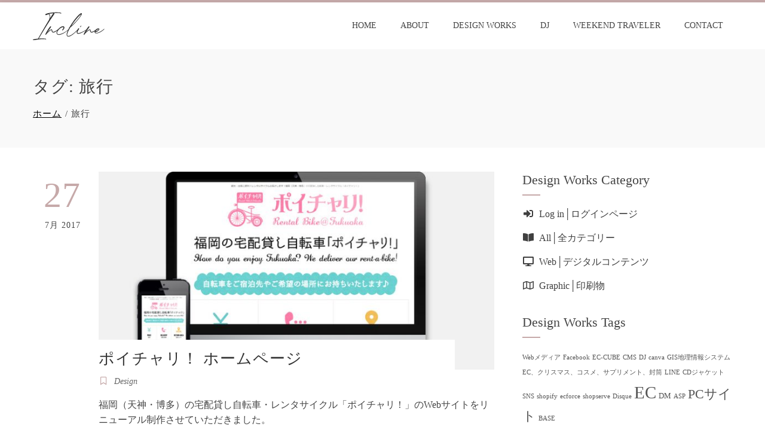

--- FILE ---
content_type: text/html; charset=UTF-8
request_url: https://www.inc-line.net/tag/%E6%97%85%E8%A1%8C/
body_size: 136567
content:
<!DOCTYPE html>
<html dir="ltr" lang="ja" prefix="og: http://ogp.me/ns# fb: http://ogp.me/ns/fb#">
    <head>
        <meta charset="UTF-8">
        <meta name="viewport" content="width=device-width, initial-scale=1">
        <link rel="profile" href="http://gmpg.org/xfn/11">

        <title>旅行 | Incline</title>

		<!-- All in One SEO 4.9.3 - aioseo.com -->
	<meta name="robots" content="max-image-preview:large" />
	<meta name="google-site-verification" content="SL3J-HHhzupSK-P75RgR86KEupMFP7Xq4yCdj5xFEto" />
	<link rel="canonical" href="https://www.inc-line.net/tag/%e6%97%85%e8%a1%8c/" />
	<meta name="generator" content="All in One SEO (AIOSEO) 4.9.3" />
		<script type="application/ld+json" class="aioseo-schema">
			{"@context":"https:\/\/schema.org","@graph":[{"@type":"BreadcrumbList","@id":"https:\/\/www.inc-line.net\/tag\/%E6%97%85%E8%A1%8C\/#breadcrumblist","itemListElement":[{"@type":"ListItem","@id":"https:\/\/www.inc-line.net#listItem","position":1,"name":"\u30db\u30fc\u30e0","item":"https:\/\/www.inc-line.net","nextItem":{"@type":"ListItem","@id":"https:\/\/www.inc-line.net\/tag\/%e6%97%85%e8%a1%8c\/#listItem","name":"\u65c5\u884c"}},{"@type":"ListItem","@id":"https:\/\/www.inc-line.net\/tag\/%e6%97%85%e8%a1%8c\/#listItem","position":2,"name":"\u65c5\u884c","previousItem":{"@type":"ListItem","@id":"https:\/\/www.inc-line.net#listItem","name":"\u30db\u30fc\u30e0"}}]},{"@type":"CollectionPage","@id":"https:\/\/www.inc-line.net\/tag\/%E6%97%85%E8%A1%8C\/#collectionpage","url":"https:\/\/www.inc-line.net\/tag\/%E6%97%85%E8%A1%8C\/","name":"\u65c5\u884c | Incline","inLanguage":"ja","isPartOf":{"@id":"https:\/\/www.inc-line.net\/#website"},"breadcrumb":{"@id":"https:\/\/www.inc-line.net\/tag\/%E6%97%85%E8%A1%8C\/#breadcrumblist"}},{"@type":"Organization","@id":"https:\/\/www.inc-line.net\/#organization","name":"Incline","description":"Design office based in Kyoto, Japan since 2023.","url":"https:\/\/www.inc-line.net\/","logo":{"@type":"ImageObject","url":"https:\/\/www.inc-line.net\/wp-content\/uploads\/2023\/04\/incline2023-1.jpg","@id":"https:\/\/www.inc-line.net\/tag\/%E6%97%85%E8%A1%8C\/#organizationLogo","width":1000,"height":1000},"image":{"@id":"https:\/\/www.inc-line.net\/tag\/%E6%97%85%E8%A1%8C\/#organizationLogo"},"sameAs":["https:\/\/www.facebook.com\/incline2013\/","https:\/\/twitter.com\/leica2001","https:\/\/www.instagram.com\/incline2013\/","https:\/\/www.pinterest.com\/leica2001\/","https:\/\/www.linkedin.com\/in\/leica2001\/"]},{"@type":"WebSite","@id":"https:\/\/www.inc-line.net\/#website","url":"https:\/\/www.inc-line.net\/","name":"Incline","description":"Design office based in Kyoto, Japan since 2023.","inLanguage":"ja","publisher":{"@id":"https:\/\/www.inc-line.net\/#organization"}}]}
		</script>
		<!-- All in One SEO -->

<link rel='dns-prefetch' href='//fonts.googleapis.com' />
<link rel='dns-prefetch' href='//use.fontawesome.com' />
<link rel="alternate" type="application/rss+xml" title="Incline &raquo; フィード" href="https://www.inc-line.net/feed/" />
<link rel="alternate" type="application/rss+xml" title="Incline &raquo; コメントフィード" href="https://www.inc-line.net/comments/feed/" />
<link rel="alternate" type="application/rss+xml" title="Incline &raquo; 旅行 タグのフィード" href="https://www.inc-line.net/tag/%e6%97%85%e8%a1%8c/feed/" />
		<!-- This site uses the Google Analytics by MonsterInsights plugin v9.11.1 - Using Analytics tracking - https://www.monsterinsights.com/ -->
							<script src="//www.googletagmanager.com/gtag/js?id=G-Y6Z06SMG56"  data-cfasync="false" data-wpfc-render="false" type="text/javascript" async></script>
			<script data-cfasync="false" data-wpfc-render="false" type="text/javascript">
				var mi_version = '9.11.1';
				var mi_track_user = true;
				var mi_no_track_reason = '';
								var MonsterInsightsDefaultLocations = {"page_location":"https:\/\/www.inc-line.net\/tag\/%E6%97%85%E8%A1%8C\/"};
								if ( typeof MonsterInsightsPrivacyGuardFilter === 'function' ) {
					var MonsterInsightsLocations = (typeof MonsterInsightsExcludeQuery === 'object') ? MonsterInsightsPrivacyGuardFilter( MonsterInsightsExcludeQuery ) : MonsterInsightsPrivacyGuardFilter( MonsterInsightsDefaultLocations );
				} else {
					var MonsterInsightsLocations = (typeof MonsterInsightsExcludeQuery === 'object') ? MonsterInsightsExcludeQuery : MonsterInsightsDefaultLocations;
				}

								var disableStrs = [
										'ga-disable-G-Y6Z06SMG56',
									];

				/* Function to detect opted out users */
				function __gtagTrackerIsOptedOut() {
					for (var index = 0; index < disableStrs.length; index++) {
						if (document.cookie.indexOf(disableStrs[index] + '=true') > -1) {
							return true;
						}
					}

					return false;
				}

				/* Disable tracking if the opt-out cookie exists. */
				if (__gtagTrackerIsOptedOut()) {
					for (var index = 0; index < disableStrs.length; index++) {
						window[disableStrs[index]] = true;
					}
				}

				/* Opt-out function */
				function __gtagTrackerOptout() {
					for (var index = 0; index < disableStrs.length; index++) {
						document.cookie = disableStrs[index] + '=true; expires=Thu, 31 Dec 2099 23:59:59 UTC; path=/';
						window[disableStrs[index]] = true;
					}
				}

				if ('undefined' === typeof gaOptout) {
					function gaOptout() {
						__gtagTrackerOptout();
					}
				}
								window.dataLayer = window.dataLayer || [];

				window.MonsterInsightsDualTracker = {
					helpers: {},
					trackers: {},
				};
				if (mi_track_user) {
					function __gtagDataLayer() {
						dataLayer.push(arguments);
					}

					function __gtagTracker(type, name, parameters) {
						if (!parameters) {
							parameters = {};
						}

						if (parameters.send_to) {
							__gtagDataLayer.apply(null, arguments);
							return;
						}

						if (type === 'event') {
														parameters.send_to = monsterinsights_frontend.v4_id;
							var hookName = name;
							if (typeof parameters['event_category'] !== 'undefined') {
								hookName = parameters['event_category'] + ':' + name;
							}

							if (typeof MonsterInsightsDualTracker.trackers[hookName] !== 'undefined') {
								MonsterInsightsDualTracker.trackers[hookName](parameters);
							} else {
								__gtagDataLayer('event', name, parameters);
							}
							
						} else {
							__gtagDataLayer.apply(null, arguments);
						}
					}

					__gtagTracker('js', new Date());
					__gtagTracker('set', {
						'developer_id.dZGIzZG': true,
											});
					if ( MonsterInsightsLocations.page_location ) {
						__gtagTracker('set', MonsterInsightsLocations);
					}
										__gtagTracker('config', 'G-Y6Z06SMG56', {"forceSSL":"true"} );
										window.gtag = __gtagTracker;										(function () {
						/* https://developers.google.com/analytics/devguides/collection/analyticsjs/ */
						/* ga and __gaTracker compatibility shim. */
						var noopfn = function () {
							return null;
						};
						var newtracker = function () {
							return new Tracker();
						};
						var Tracker = function () {
							return null;
						};
						var p = Tracker.prototype;
						p.get = noopfn;
						p.set = noopfn;
						p.send = function () {
							var args = Array.prototype.slice.call(arguments);
							args.unshift('send');
							__gaTracker.apply(null, args);
						};
						var __gaTracker = function () {
							var len = arguments.length;
							if (len === 0) {
								return;
							}
							var f = arguments[len - 1];
							if (typeof f !== 'object' || f === null || typeof f.hitCallback !== 'function') {
								if ('send' === arguments[0]) {
									var hitConverted, hitObject = false, action;
									if ('event' === arguments[1]) {
										if ('undefined' !== typeof arguments[3]) {
											hitObject = {
												'eventAction': arguments[3],
												'eventCategory': arguments[2],
												'eventLabel': arguments[4],
												'value': arguments[5] ? arguments[5] : 1,
											}
										}
									}
									if ('pageview' === arguments[1]) {
										if ('undefined' !== typeof arguments[2]) {
											hitObject = {
												'eventAction': 'page_view',
												'page_path': arguments[2],
											}
										}
									}
									if (typeof arguments[2] === 'object') {
										hitObject = arguments[2];
									}
									if (typeof arguments[5] === 'object') {
										Object.assign(hitObject, arguments[5]);
									}
									if ('undefined' !== typeof arguments[1].hitType) {
										hitObject = arguments[1];
										if ('pageview' === hitObject.hitType) {
											hitObject.eventAction = 'page_view';
										}
									}
									if (hitObject) {
										action = 'timing' === arguments[1].hitType ? 'timing_complete' : hitObject.eventAction;
										hitConverted = mapArgs(hitObject);
										__gtagTracker('event', action, hitConverted);
									}
								}
								return;
							}

							function mapArgs(args) {
								var arg, hit = {};
								var gaMap = {
									'eventCategory': 'event_category',
									'eventAction': 'event_action',
									'eventLabel': 'event_label',
									'eventValue': 'event_value',
									'nonInteraction': 'non_interaction',
									'timingCategory': 'event_category',
									'timingVar': 'name',
									'timingValue': 'value',
									'timingLabel': 'event_label',
									'page': 'page_path',
									'location': 'page_location',
									'title': 'page_title',
									'referrer' : 'page_referrer',
								};
								for (arg in args) {
																		if (!(!args.hasOwnProperty(arg) || !gaMap.hasOwnProperty(arg))) {
										hit[gaMap[arg]] = args[arg];
									} else {
										hit[arg] = args[arg];
									}
								}
								return hit;
							}

							try {
								f.hitCallback();
							} catch (ex) {
							}
						};
						__gaTracker.create = newtracker;
						__gaTracker.getByName = newtracker;
						__gaTracker.getAll = function () {
							return [];
						};
						__gaTracker.remove = noopfn;
						__gaTracker.loaded = true;
						window['__gaTracker'] = __gaTracker;
					})();
									} else {
										console.log("");
					(function () {
						function __gtagTracker() {
							return null;
						}

						window['__gtagTracker'] = __gtagTracker;
						window['gtag'] = __gtagTracker;
					})();
									}
			</script>
							<!-- / Google Analytics by MonsterInsights -->
		<style id='wp-img-auto-sizes-contain-inline-css' type='text/css'>
img:is([sizes=auto i],[sizes^="auto," i]){contain-intrinsic-size:3000px 1500px}
/*# sourceURL=wp-img-auto-sizes-contain-inline-css */
</style>
<link rel='stylesheet' id='sbi_styles-css' href='https://www.inc-line.net/wp-content/plugins/instagram-feed/css/sbi-styles.min.css' type='text/css' media='all' />
<style id='wp-emoji-styles-inline-css' type='text/css'>

	img.wp-smiley, img.emoji {
		display: inline !important;
		border: none !important;
		box-shadow: none !important;
		height: 1em !important;
		width: 1em !important;
		margin: 0 0.07em !important;
		vertical-align: -0.1em !important;
		background: none !important;
		padding: 0 !important;
	}
/*# sourceURL=wp-emoji-styles-inline-css */
</style>
<link rel='stylesheet' id='wp-block-library-css' href='https://www.inc-line.net/wp-includes/css/dist/block-library/style.min.css' type='text/css' media='all' />
<style id='wp-block-library-theme-inline-css' type='text/css'>
.wp-block-audio :where(figcaption){color:#555;font-size:13px;text-align:center}.is-dark-theme .wp-block-audio :where(figcaption){color:#ffffffa6}.wp-block-audio{margin:0 0 1em}.wp-block-code{border:1px solid #ccc;border-radius:4px;font-family:Menlo,Consolas,monaco,monospace;padding:.8em 1em}.wp-block-embed :where(figcaption){color:#555;font-size:13px;text-align:center}.is-dark-theme .wp-block-embed :where(figcaption){color:#ffffffa6}.wp-block-embed{margin:0 0 1em}.blocks-gallery-caption{color:#555;font-size:13px;text-align:center}.is-dark-theme .blocks-gallery-caption{color:#ffffffa6}:root :where(.wp-block-image figcaption){color:#555;font-size:13px;text-align:center}.is-dark-theme :root :where(.wp-block-image figcaption){color:#ffffffa6}.wp-block-image{margin:0 0 1em}.wp-block-pullquote{border-bottom:4px solid;border-top:4px solid;color:currentColor;margin-bottom:1.75em}.wp-block-pullquote :where(cite),.wp-block-pullquote :where(footer),.wp-block-pullquote__citation{color:currentColor;font-size:.8125em;font-style:normal;text-transform:uppercase}.wp-block-quote{border-left:.25em solid;margin:0 0 1.75em;padding-left:1em}.wp-block-quote cite,.wp-block-quote footer{color:currentColor;font-size:.8125em;font-style:normal;position:relative}.wp-block-quote:where(.has-text-align-right){border-left:none;border-right:.25em solid;padding-left:0;padding-right:1em}.wp-block-quote:where(.has-text-align-center){border:none;padding-left:0}.wp-block-quote.is-large,.wp-block-quote.is-style-large,.wp-block-quote:where(.is-style-plain){border:none}.wp-block-search .wp-block-search__label{font-weight:700}.wp-block-search__button{border:1px solid #ccc;padding:.375em .625em}:where(.wp-block-group.has-background){padding:1.25em 2.375em}.wp-block-separator.has-css-opacity{opacity:.4}.wp-block-separator{border:none;border-bottom:2px solid;margin-left:auto;margin-right:auto}.wp-block-separator.has-alpha-channel-opacity{opacity:1}.wp-block-separator:not(.is-style-wide):not(.is-style-dots){width:100px}.wp-block-separator.has-background:not(.is-style-dots){border-bottom:none;height:1px}.wp-block-separator.has-background:not(.is-style-wide):not(.is-style-dots){height:2px}.wp-block-table{margin:0 0 1em}.wp-block-table td,.wp-block-table th{word-break:normal}.wp-block-table :where(figcaption){color:#555;font-size:13px;text-align:center}.is-dark-theme .wp-block-table :where(figcaption){color:#ffffffa6}.wp-block-video :where(figcaption){color:#555;font-size:13px;text-align:center}.is-dark-theme .wp-block-video :where(figcaption){color:#ffffffa6}.wp-block-video{margin:0 0 1em}:root :where(.wp-block-template-part.has-background){margin-bottom:0;margin-top:0;padding:1.25em 2.375em}
/*# sourceURL=/wp-includes/css/dist/block-library/theme.min.css */
</style>
<style id='classic-theme-styles-inline-css' type='text/css'>
/*! This file is auto-generated */
.wp-block-button__link{color:#fff;background-color:#32373c;border-radius:9999px;box-shadow:none;text-decoration:none;padding:calc(.667em + 2px) calc(1.333em + 2px);font-size:1.125em}.wp-block-file__button{background:#32373c;color:#fff;text-decoration:none}
/*# sourceURL=/wp-includes/css/classic-themes.min.css */
</style>
<link rel='stylesheet' id='aioseo/css/src/vue/standalone/blocks/table-of-contents/global.scss-css' href='https://www.inc-line.net/wp-content/plugins/all-in-one-seo-pack/dist/Lite/assets/css/table-of-contents/global.e90f6d47.css' type='text/css' media='all' />
<style id='font-awesome-svg-styles-default-inline-css' type='text/css'>
.svg-inline--fa {
  display: inline-block;
  height: 1em;
  overflow: visible;
  vertical-align: -.125em;
}
/*# sourceURL=font-awesome-svg-styles-default-inline-css */
</style>
<link rel='stylesheet' id='font-awesome-svg-styles-css' href='https://www.inc-line.net/wp-content/uploads/font-awesome/v7.1.0/css/svg-with-js.css' type='text/css' media='all' />
<style id='font-awesome-svg-styles-inline-css' type='text/css'>
   .wp-block-font-awesome-icon svg::before,
   .wp-rich-text-font-awesome-icon svg::before {content: unset;}
/*# sourceURL=font-awesome-svg-styles-inline-css */
</style>
<style id='global-styles-inline-css' type='text/css'>
:root{--wp--preset--aspect-ratio--square: 1;--wp--preset--aspect-ratio--4-3: 4/3;--wp--preset--aspect-ratio--3-4: 3/4;--wp--preset--aspect-ratio--3-2: 3/2;--wp--preset--aspect-ratio--2-3: 2/3;--wp--preset--aspect-ratio--16-9: 16/9;--wp--preset--aspect-ratio--9-16: 9/16;--wp--preset--color--black: #000000;--wp--preset--color--cyan-bluish-gray: #abb8c3;--wp--preset--color--white: #ffffff;--wp--preset--color--pale-pink: #f78da7;--wp--preset--color--vivid-red: #cf2e2e;--wp--preset--color--luminous-vivid-orange: #ff6900;--wp--preset--color--luminous-vivid-amber: #fcb900;--wp--preset--color--light-green-cyan: #7bdcb5;--wp--preset--color--vivid-green-cyan: #00d084;--wp--preset--color--pale-cyan-blue: #8ed1fc;--wp--preset--color--vivid-cyan-blue: #0693e3;--wp--preset--color--vivid-purple: #9b51e0;--wp--preset--gradient--vivid-cyan-blue-to-vivid-purple: linear-gradient(135deg,rgb(6,147,227) 0%,rgb(155,81,224) 100%);--wp--preset--gradient--light-green-cyan-to-vivid-green-cyan: linear-gradient(135deg,rgb(122,220,180) 0%,rgb(0,208,130) 100%);--wp--preset--gradient--luminous-vivid-amber-to-luminous-vivid-orange: linear-gradient(135deg,rgb(252,185,0) 0%,rgb(255,105,0) 100%);--wp--preset--gradient--luminous-vivid-orange-to-vivid-red: linear-gradient(135deg,rgb(255,105,0) 0%,rgb(207,46,46) 100%);--wp--preset--gradient--very-light-gray-to-cyan-bluish-gray: linear-gradient(135deg,rgb(238,238,238) 0%,rgb(169,184,195) 100%);--wp--preset--gradient--cool-to-warm-spectrum: linear-gradient(135deg,rgb(74,234,220) 0%,rgb(151,120,209) 20%,rgb(207,42,186) 40%,rgb(238,44,130) 60%,rgb(251,105,98) 80%,rgb(254,248,76) 100%);--wp--preset--gradient--blush-light-purple: linear-gradient(135deg,rgb(255,206,236) 0%,rgb(152,150,240) 100%);--wp--preset--gradient--blush-bordeaux: linear-gradient(135deg,rgb(254,205,165) 0%,rgb(254,45,45) 50%,rgb(107,0,62) 100%);--wp--preset--gradient--luminous-dusk: linear-gradient(135deg,rgb(255,203,112) 0%,rgb(199,81,192) 50%,rgb(65,88,208) 100%);--wp--preset--gradient--pale-ocean: linear-gradient(135deg,rgb(255,245,203) 0%,rgb(182,227,212) 50%,rgb(51,167,181) 100%);--wp--preset--gradient--electric-grass: linear-gradient(135deg,rgb(202,248,128) 0%,rgb(113,206,126) 100%);--wp--preset--gradient--midnight: linear-gradient(135deg,rgb(2,3,129) 0%,rgb(40,116,252) 100%);--wp--preset--font-size--small: 13px;--wp--preset--font-size--medium: 20px;--wp--preset--font-size--large: 36px;--wp--preset--font-size--x-large: 42px;--wp--preset--spacing--20: 0.44rem;--wp--preset--spacing--30: 0.67rem;--wp--preset--spacing--40: 1rem;--wp--preset--spacing--50: 1.5rem;--wp--preset--spacing--60: 2.25rem;--wp--preset--spacing--70: 3.38rem;--wp--preset--spacing--80: 5.06rem;--wp--preset--shadow--natural: 6px 6px 9px rgba(0, 0, 0, 0.2);--wp--preset--shadow--deep: 12px 12px 50px rgba(0, 0, 0, 0.4);--wp--preset--shadow--sharp: 6px 6px 0px rgba(0, 0, 0, 0.2);--wp--preset--shadow--outlined: 6px 6px 0px -3px rgb(255, 255, 255), 6px 6px rgb(0, 0, 0);--wp--preset--shadow--crisp: 6px 6px 0px rgb(0, 0, 0);}:where(.is-layout-flex){gap: 0.5em;}:where(.is-layout-grid){gap: 0.5em;}body .is-layout-flex{display: flex;}.is-layout-flex{flex-wrap: wrap;align-items: center;}.is-layout-flex > :is(*, div){margin: 0;}body .is-layout-grid{display: grid;}.is-layout-grid > :is(*, div){margin: 0;}:where(.wp-block-columns.is-layout-flex){gap: 2em;}:where(.wp-block-columns.is-layout-grid){gap: 2em;}:where(.wp-block-post-template.is-layout-flex){gap: 1.25em;}:where(.wp-block-post-template.is-layout-grid){gap: 1.25em;}.has-black-color{color: var(--wp--preset--color--black) !important;}.has-cyan-bluish-gray-color{color: var(--wp--preset--color--cyan-bluish-gray) !important;}.has-white-color{color: var(--wp--preset--color--white) !important;}.has-pale-pink-color{color: var(--wp--preset--color--pale-pink) !important;}.has-vivid-red-color{color: var(--wp--preset--color--vivid-red) !important;}.has-luminous-vivid-orange-color{color: var(--wp--preset--color--luminous-vivid-orange) !important;}.has-luminous-vivid-amber-color{color: var(--wp--preset--color--luminous-vivid-amber) !important;}.has-light-green-cyan-color{color: var(--wp--preset--color--light-green-cyan) !important;}.has-vivid-green-cyan-color{color: var(--wp--preset--color--vivid-green-cyan) !important;}.has-pale-cyan-blue-color{color: var(--wp--preset--color--pale-cyan-blue) !important;}.has-vivid-cyan-blue-color{color: var(--wp--preset--color--vivid-cyan-blue) !important;}.has-vivid-purple-color{color: var(--wp--preset--color--vivid-purple) !important;}.has-black-background-color{background-color: var(--wp--preset--color--black) !important;}.has-cyan-bluish-gray-background-color{background-color: var(--wp--preset--color--cyan-bluish-gray) !important;}.has-white-background-color{background-color: var(--wp--preset--color--white) !important;}.has-pale-pink-background-color{background-color: var(--wp--preset--color--pale-pink) !important;}.has-vivid-red-background-color{background-color: var(--wp--preset--color--vivid-red) !important;}.has-luminous-vivid-orange-background-color{background-color: var(--wp--preset--color--luminous-vivid-orange) !important;}.has-luminous-vivid-amber-background-color{background-color: var(--wp--preset--color--luminous-vivid-amber) !important;}.has-light-green-cyan-background-color{background-color: var(--wp--preset--color--light-green-cyan) !important;}.has-vivid-green-cyan-background-color{background-color: var(--wp--preset--color--vivid-green-cyan) !important;}.has-pale-cyan-blue-background-color{background-color: var(--wp--preset--color--pale-cyan-blue) !important;}.has-vivid-cyan-blue-background-color{background-color: var(--wp--preset--color--vivid-cyan-blue) !important;}.has-vivid-purple-background-color{background-color: var(--wp--preset--color--vivid-purple) !important;}.has-black-border-color{border-color: var(--wp--preset--color--black) !important;}.has-cyan-bluish-gray-border-color{border-color: var(--wp--preset--color--cyan-bluish-gray) !important;}.has-white-border-color{border-color: var(--wp--preset--color--white) !important;}.has-pale-pink-border-color{border-color: var(--wp--preset--color--pale-pink) !important;}.has-vivid-red-border-color{border-color: var(--wp--preset--color--vivid-red) !important;}.has-luminous-vivid-orange-border-color{border-color: var(--wp--preset--color--luminous-vivid-orange) !important;}.has-luminous-vivid-amber-border-color{border-color: var(--wp--preset--color--luminous-vivid-amber) !important;}.has-light-green-cyan-border-color{border-color: var(--wp--preset--color--light-green-cyan) !important;}.has-vivid-green-cyan-border-color{border-color: var(--wp--preset--color--vivid-green-cyan) !important;}.has-pale-cyan-blue-border-color{border-color: var(--wp--preset--color--pale-cyan-blue) !important;}.has-vivid-cyan-blue-border-color{border-color: var(--wp--preset--color--vivid-cyan-blue) !important;}.has-vivid-purple-border-color{border-color: var(--wp--preset--color--vivid-purple) !important;}.has-vivid-cyan-blue-to-vivid-purple-gradient-background{background: var(--wp--preset--gradient--vivid-cyan-blue-to-vivid-purple) !important;}.has-light-green-cyan-to-vivid-green-cyan-gradient-background{background: var(--wp--preset--gradient--light-green-cyan-to-vivid-green-cyan) !important;}.has-luminous-vivid-amber-to-luminous-vivid-orange-gradient-background{background: var(--wp--preset--gradient--luminous-vivid-amber-to-luminous-vivid-orange) !important;}.has-luminous-vivid-orange-to-vivid-red-gradient-background{background: var(--wp--preset--gradient--luminous-vivid-orange-to-vivid-red) !important;}.has-very-light-gray-to-cyan-bluish-gray-gradient-background{background: var(--wp--preset--gradient--very-light-gray-to-cyan-bluish-gray) !important;}.has-cool-to-warm-spectrum-gradient-background{background: var(--wp--preset--gradient--cool-to-warm-spectrum) !important;}.has-blush-light-purple-gradient-background{background: var(--wp--preset--gradient--blush-light-purple) !important;}.has-blush-bordeaux-gradient-background{background: var(--wp--preset--gradient--blush-bordeaux) !important;}.has-luminous-dusk-gradient-background{background: var(--wp--preset--gradient--luminous-dusk) !important;}.has-pale-ocean-gradient-background{background: var(--wp--preset--gradient--pale-ocean) !important;}.has-electric-grass-gradient-background{background: var(--wp--preset--gradient--electric-grass) !important;}.has-midnight-gradient-background{background: var(--wp--preset--gradient--midnight) !important;}.has-small-font-size{font-size: var(--wp--preset--font-size--small) !important;}.has-medium-font-size{font-size: var(--wp--preset--font-size--medium) !important;}.has-large-font-size{font-size: var(--wp--preset--font-size--large) !important;}.has-x-large-font-size{font-size: var(--wp--preset--font-size--x-large) !important;}
:where(.wp-block-post-template.is-layout-flex){gap: 1.25em;}:where(.wp-block-post-template.is-layout-grid){gap: 1.25em;}
:where(.wp-block-term-template.is-layout-flex){gap: 1.25em;}:where(.wp-block-term-template.is-layout-grid){gap: 1.25em;}
:where(.wp-block-columns.is-layout-flex){gap: 2em;}:where(.wp-block-columns.is-layout-grid){gap: 2em;}
:root :where(.wp-block-pullquote){font-size: 1.5em;line-height: 1.6;}
/*# sourceURL=global-styles-inline-css */
</style>
<link rel='stylesheet' id='contact-form-7-css' href='https://www.inc-line.net/wp-content/plugins/contact-form-7/includes/css/styles.css' type='text/css' media='all' />
<link rel='stylesheet' id='responsive-lightbox-nivo-css' href='https://www.inc-line.net/wp-content/plugins/responsive-lightbox/assets/nivo/nivo-lightbox.min.css' type='text/css' media='all' />
<link rel='stylesheet' id='responsive-lightbox-nivo-default-css' href='https://www.inc-line.net/wp-content/plugins/responsive-lightbox/assets/nivo/themes/default/default.css' type='text/css' media='all' />
<link rel='stylesheet' id='rss-antenna-style-css' href='https://www.inc-line.net/wp-content/plugins/rss-antenna/rss-antenna.css' type='text/css' media='all' />
<link rel='stylesheet' id='fontawesome-6.3.0-css' href='https://www.inc-line.net/wp-content/plugins/simple-floating-menu/assets/css/fontawesome-6.3.0.css' type='text/css' media='all' />
<link rel='stylesheet' id='eleganticons-css' href='https://www.inc-line.net/wp-content/plugins/simple-floating-menu/assets/css/eleganticons.css' type='text/css' media='all' />
<link rel='stylesheet' id='essentialicon-css' href='https://www.inc-line.net/wp-content/plugins/simple-floating-menu/assets/css/essentialicon.css' type='text/css' media='all' />
<link rel='stylesheet' id='iconfont-css' href='https://www.inc-line.net/wp-content/plugins/simple-floating-menu/assets/css/icofont.css' type='text/css' media='all' />
<link rel='stylesheet' id='materialdesignicons-css' href='https://www.inc-line.net/wp-content/plugins/simple-floating-menu/assets/css/materialdesignicons.css' type='text/css' media='all' />
<link rel='stylesheet' id='sfm-style-css' href='https://www.inc-line.net/wp-content/plugins/simple-floating-menu/assets/css/style.css' type='text/css' media='all' />
<style id='sfm-style-inline-css' type='text/css'>
.sfm-floating-menu a.sfm-shape-button{height:50px;width:50px}.sfm-floating-menu a.sfm-shape-button{font-size:16px}.sfm-floating-menu i{top:0px}.sfm-floating-menu.horizontal{margin:0 -2.5px}.sfm-floating-menu.vertical{margin:-2.5px 0}.sfm-floating-menu.horizontal .sfm-button{margin:0 2.5px}.sfm-floating-menu.vertical .sfm-button{margin:2.5px 0}.sfm-floating-menu.top-left,.sfm-floating-menu.top-right,.sfm-floating-menu.top-middle{top:0px}.sfm-floating-menu.bottom-left,.sfm-floating-menu.bottom-right,.sfm-floating-menu.bottom-middle{bottom:0px}.sfm-floating-menu.top-left,.sfm-floating-menu.bottom-left,.sfm-floating-menu.middle-left{left:0px}.sfm-floating-menu.top-right,.sfm-floating-menu.bottom-right,.sfm-floating-menu.middle-right{right:0px}.sfm-floating-menu{z-index:9}.sfm-floating-menu .sfm-5fe14b2d4d34d a.sfm-shape-button{background:#000000}.sfm-floating-menu .sfm-5fe14b2d4d34d a.sfm-shape-button{color:#FFFFFF}.sfm-floating-menu .sfm-5fe14b2d4d34d:hover a.sfm-shape-button{background:#000000}.sfm-floating-menu .sfm-5fe14b2d4d34d:hover a.sfm-shape-button{color:#FFFFFF}.sfm-floating-menu .sfm-5fe14b2d4d34d .sfm-tool-tip{background:#000000}.sfm-floating-menu.top-left.horizontal .sfm-5fe14b2d4d34d .sfm-tool-tip:after,.sfm-floating-menu.top-middle.horizontal .sfm-5fe14b2d4d34d .sfm-tool-tip:after,.sfm-floating-menu.top-right.horizontal .sfm-5fe14b2d4d34d .sfm-tool-tip:after{border-color:transparent transparent #000000 transparent}.sfm-floating-menu.top-left.vertical .sfm-5fe14b2d4d34d .sfm-tool-tip:after,.sfm-floating-menu.top-middle.vertical .sfm-5fe14b2d4d34d .sfm-tool-tip:after,.sfm-floating-menu.bottom-left.vertical .sfm-5fe14b2d4d34d .sfm-tool-tip:after,.sfm-floating-menu.bottom-middle.vertical .sfm-5fe14b2d4d34d .sfm-tool-tip:after,.sfm-floating-menu.middle-left.vertical .sfm-5fe14b2d4d34d .sfm-tool-tip:after{border-color:transparent #000000 transparent transparent}.sfm-floating-menu.top-right.vertical .sfm-5fe14b2d4d34d .sfm-tool-tip:after,.sfm-floating-menu.middle-right.vertical .sfm-5fe14b2d4d34d .sfm-tool-tip:after,.sfm-floating-menu.bottom-right.vertical .sfm-5fe14b2d4d34d .sfm-tool-tip:after{border-color:transparent transparent transparent #000000}.sfm-floating-menu.bottom-left.horizontal .sfm-5fe14b2d4d34d .sfm-tool-tip:after,.sfm-floating-menu.bottom-middle.horizontal .sfm-5fe14b2d4d34d .sfm-tool-tip:after,.sfm-floating-menu.bottom-right.horizontal .sfm-5fe14b2d4d34d .sfm-tool-tip:after,.sfm-floating-menu.middle-left.horizontal .sfm-5fe14b2d4d34d .sfm-tool-tip:after,.sfm-floating-menu.middle-right.horizontal .sfm-5fe14b2d4d34d .sfm-tool-tip:after{border-color:#000000 transparent transparent transparent}.sfm-floating-menu .sfm-5fe14b2d4d34d .sfm-tool-tip a{color:#FFFFFF}.sfm-floating-menu .sfm-1608601803277 a.sfm-shape-button{background:#000000}.sfm-floating-menu .sfm-1608601803277 a.sfm-shape-button{color:#FFFFFF}.sfm-floating-menu .sfm-1608601803277:hover a.sfm-shape-button{background:#000000}.sfm-floating-menu .sfm-1608601803277:hover a.sfm-shape-button{color:#FFFFFF}.sfm-floating-menu .sfm-1608601803277 .sfm-tool-tip{background:#000000}.sfm-floating-menu.top-left.horizontal .sfm-1608601803277 .sfm-tool-tip:after,.sfm-floating-menu.top-middle.horizontal .sfm-1608601803277 .sfm-tool-tip:after,.sfm-floating-menu.top-right.horizontal .sfm-1608601803277 .sfm-tool-tip:after{border-color:transparent transparent #000000 transparent}.sfm-floating-menu.top-left.vertical .sfm-1608601803277 .sfm-tool-tip:after,.sfm-floating-menu.top-middle.vertical .sfm-1608601803277 .sfm-tool-tip:after,.sfm-floating-menu.bottom-left.vertical .sfm-1608601803277 .sfm-tool-tip:after,.sfm-floating-menu.bottom-middle.vertical .sfm-1608601803277 .sfm-tool-tip:after,.sfm-floating-menu.middle-left.vertical .sfm-1608601803277 .sfm-tool-tip:after{border-color:transparent #000000 transparent transparent}.sfm-floating-menu.top-right.vertical .sfm-1608601803277 .sfm-tool-tip:after,.sfm-floating-menu.middle-right.vertical .sfm-1608601803277 .sfm-tool-tip:after,.sfm-floating-menu.bottom-right.vertical .sfm-1608601803277 .sfm-tool-tip:after{border-color:transparent transparent transparent #000000}.sfm-floating-menu.bottom-left.horizontal .sfm-1608601803277 .sfm-tool-tip:after,.sfm-floating-menu.bottom-middle.horizontal .sfm-1608601803277 .sfm-tool-tip:after,.sfm-floating-menu.bottom-right.horizontal .sfm-1608601803277 .sfm-tool-tip:after,.sfm-floating-menu.middle-left.horizontal .sfm-1608601803277 .sfm-tool-tip:after,.sfm-floating-menu.middle-right.horizontal .sfm-1608601803277 .sfm-tool-tip:after{border-color:#000000 transparent transparent transparent}.sfm-floating-menu .sfm-1608601803277 .sfm-tool-tip a{color:#FFFFFF}.sfm-floating-menu .sfm-1608601818957 a.sfm-shape-button{background:#000000}.sfm-floating-menu .sfm-1608601818957 a.sfm-shape-button{color:#FFFFFF}.sfm-floating-menu .sfm-1608601818957:hover a.sfm-shape-button{background:#000000}.sfm-floating-menu .sfm-1608601818957:hover a.sfm-shape-button{color:#FFFFFF}.sfm-floating-menu .sfm-1608601818957 .sfm-tool-tip{background:#000000}.sfm-floating-menu.top-left.horizontal .sfm-1608601818957 .sfm-tool-tip:after,.sfm-floating-menu.top-middle.horizontal .sfm-1608601818957 .sfm-tool-tip:after,.sfm-floating-menu.top-right.horizontal .sfm-1608601818957 .sfm-tool-tip:after{border-color:transparent transparent #000000 transparent}.sfm-floating-menu.top-left.vertical .sfm-1608601818957 .sfm-tool-tip:after,.sfm-floating-menu.top-middle.vertical .sfm-1608601818957 .sfm-tool-tip:after,.sfm-floating-menu.bottom-left.vertical .sfm-1608601818957 .sfm-tool-tip:after,.sfm-floating-menu.bottom-middle.vertical .sfm-1608601818957 .sfm-tool-tip:after,.sfm-floating-menu.middle-left.vertical .sfm-1608601818957 .sfm-tool-tip:after{border-color:transparent #000000 transparent transparent}.sfm-floating-menu.top-right.vertical .sfm-1608601818957 .sfm-tool-tip:after,.sfm-floating-menu.middle-right.vertical .sfm-1608601818957 .sfm-tool-tip:after,.sfm-floating-menu.bottom-right.vertical .sfm-1608601818957 .sfm-tool-tip:after{border-color:transparent transparent transparent #000000}.sfm-floating-menu.bottom-left.horizontal .sfm-1608601818957 .sfm-tool-tip:after,.sfm-floating-menu.bottom-middle.horizontal .sfm-1608601818957 .sfm-tool-tip:after,.sfm-floating-menu.bottom-right.horizontal .sfm-1608601818957 .sfm-tool-tip:after,.sfm-floating-menu.middle-left.horizontal .sfm-1608601818957 .sfm-tool-tip:after,.sfm-floating-menu.middle-right.horizontal .sfm-1608601818957 .sfm-tool-tip:after{border-color:#000000 transparent transparent transparent}.sfm-floating-menu .sfm-1608601818957 .sfm-tool-tip a{color:#FFFFFF}.sfm-floating-menu .sfm-1608601831153 a.sfm-shape-button{background:#000000}.sfm-floating-menu .sfm-1608601831153 a.sfm-shape-button{color:#FFFFFF}.sfm-floating-menu .sfm-1608601831153:hover a.sfm-shape-button{background:#000000}.sfm-floating-menu .sfm-1608601831153:hover a.sfm-shape-button{color:#FFFFFF}.sfm-floating-menu .sfm-1608601831153 .sfm-tool-tip{background:#000000}.sfm-floating-menu.top-left.horizontal .sfm-1608601831153 .sfm-tool-tip:after,.sfm-floating-menu.top-middle.horizontal .sfm-1608601831153 .sfm-tool-tip:after,.sfm-floating-menu.top-right.horizontal .sfm-1608601831153 .sfm-tool-tip:after{border-color:transparent transparent #000000 transparent}.sfm-floating-menu.top-left.vertical .sfm-1608601831153 .sfm-tool-tip:after,.sfm-floating-menu.top-middle.vertical .sfm-1608601831153 .sfm-tool-tip:after,.sfm-floating-menu.bottom-left.vertical .sfm-1608601831153 .sfm-tool-tip:after,.sfm-floating-menu.bottom-middle.vertical .sfm-1608601831153 .sfm-tool-tip:after,.sfm-floating-menu.middle-left.vertical .sfm-1608601831153 .sfm-tool-tip:after{border-color:transparent #000000 transparent transparent}.sfm-floating-menu.top-right.vertical .sfm-1608601831153 .sfm-tool-tip:after,.sfm-floating-menu.middle-right.vertical .sfm-1608601831153 .sfm-tool-tip:after,.sfm-floating-menu.bottom-right.vertical .sfm-1608601831153 .sfm-tool-tip:after{border-color:transparent transparent transparent #000000}.sfm-floating-menu.bottom-left.horizontal .sfm-1608601831153 .sfm-tool-tip:after,.sfm-floating-menu.bottom-middle.horizontal .sfm-1608601831153 .sfm-tool-tip:after,.sfm-floating-menu.bottom-right.horizontal .sfm-1608601831153 .sfm-tool-tip:after,.sfm-floating-menu.middle-left.horizontal .sfm-1608601831153 .sfm-tool-tip:after,.sfm-floating-menu.middle-right.horizontal .sfm-1608601831153 .sfm-tool-tip:after{border-color:#000000 transparent transparent transparent}.sfm-floating-menu .sfm-1608601831153 .sfm-tool-tip a{color:#FFFFFF}.sfm-floating-menu .sfm-1608601844247 a.sfm-shape-button{background:#000000}.sfm-floating-menu .sfm-1608601844247 a.sfm-shape-button{color:#FFFFFF}.sfm-floating-menu .sfm-1608601844247:hover a.sfm-shape-button{background:#000000}.sfm-floating-menu .sfm-1608601844247:hover a.sfm-shape-button{color:#FFFFFF}.sfm-floating-menu .sfm-1608601844247 .sfm-tool-tip{background:#000000}.sfm-floating-menu.top-left.horizontal .sfm-1608601844247 .sfm-tool-tip:after,.sfm-floating-menu.top-middle.horizontal .sfm-1608601844247 .sfm-tool-tip:after,.sfm-floating-menu.top-right.horizontal .sfm-1608601844247 .sfm-tool-tip:after{border-color:transparent transparent #000000 transparent}.sfm-floating-menu.top-left.vertical .sfm-1608601844247 .sfm-tool-tip:after,.sfm-floating-menu.top-middle.vertical .sfm-1608601844247 .sfm-tool-tip:after,.sfm-floating-menu.bottom-left.vertical .sfm-1608601844247 .sfm-tool-tip:after,.sfm-floating-menu.bottom-middle.vertical .sfm-1608601844247 .sfm-tool-tip:after,.sfm-floating-menu.middle-left.vertical .sfm-1608601844247 .sfm-tool-tip:after{border-color:transparent #000000 transparent transparent}.sfm-floating-menu.top-right.vertical .sfm-1608601844247 .sfm-tool-tip:after,.sfm-floating-menu.middle-right.vertical .sfm-1608601844247 .sfm-tool-tip:after,.sfm-floating-menu.bottom-right.vertical .sfm-1608601844247 .sfm-tool-tip:after{border-color:transparent transparent transparent #000000}.sfm-floating-menu.bottom-left.horizontal .sfm-1608601844247 .sfm-tool-tip:after,.sfm-floating-menu.bottom-middle.horizontal .sfm-1608601844247 .sfm-tool-tip:after,.sfm-floating-menu.bottom-right.horizontal .sfm-1608601844247 .sfm-tool-tip:after,.sfm-floating-menu.middle-left.horizontal .sfm-1608601844247 .sfm-tool-tip:after,.sfm-floating-menu.middle-right.horizontal .sfm-1608601844247 .sfm-tool-tip:after{border-color:#000000 transparent transparent transparent}.sfm-floating-menu .sfm-1608601844247 .sfm-tool-tip a{color:#FFFFFF}.sfm-floating-menu .sfm-1608601859758 a.sfm-shape-button{background:#000000}.sfm-floating-menu .sfm-1608601859758 a.sfm-shape-button{color:#FFFFFF}.sfm-floating-menu .sfm-1608601859758:hover a.sfm-shape-button{background:#000000}.sfm-floating-menu .sfm-1608601859758:hover a.sfm-shape-button{color:#FFFFFF}.sfm-floating-menu .sfm-1608601859758 .sfm-tool-tip{background:#000000}.sfm-floating-menu.top-left.horizontal .sfm-1608601859758 .sfm-tool-tip:after,.sfm-floating-menu.top-middle.horizontal .sfm-1608601859758 .sfm-tool-tip:after,.sfm-floating-menu.top-right.horizontal .sfm-1608601859758 .sfm-tool-tip:after{border-color:transparent transparent #000000 transparent}.sfm-floating-menu.top-left.vertical .sfm-1608601859758 .sfm-tool-tip:after,.sfm-floating-menu.top-middle.vertical .sfm-1608601859758 .sfm-tool-tip:after,.sfm-floating-menu.bottom-left.vertical .sfm-1608601859758 .sfm-tool-tip:after,.sfm-floating-menu.bottom-middle.vertical .sfm-1608601859758 .sfm-tool-tip:after,.sfm-floating-menu.middle-left.vertical .sfm-1608601859758 .sfm-tool-tip:after{border-color:transparent #000000 transparent transparent}.sfm-floating-menu.top-right.vertical .sfm-1608601859758 .sfm-tool-tip:after,.sfm-floating-menu.middle-right.vertical .sfm-1608601859758 .sfm-tool-tip:after,.sfm-floating-menu.bottom-right.vertical .sfm-1608601859758 .sfm-tool-tip:after{border-color:transparent transparent transparent #000000}.sfm-floating-menu.bottom-left.horizontal .sfm-1608601859758 .sfm-tool-tip:after,.sfm-floating-menu.bottom-middle.horizontal .sfm-1608601859758 .sfm-tool-tip:after,.sfm-floating-menu.bottom-right.horizontal .sfm-1608601859758 .sfm-tool-tip:after,.sfm-floating-menu.middle-left.horizontal .sfm-1608601859758 .sfm-tool-tip:after,.sfm-floating-menu.middle-right.horizontal .sfm-1608601859758 .sfm-tool-tip:after{border-color:#000000 transparent transparent transparent}.sfm-floating-menu .sfm-1608601859758 .sfm-tool-tip a{color:#FFFFFF}.sfm-floating-menu .sfm-tool-tip a{font-family:Open Sans}.sfm-floating-menu .sfm-tool-tip a{font-weight:400;font-style:normal}.sfm-floating-menu .sfm-tool-tip a{text-transform:none}.sfm-floating-menu .sfm-tool-tip a{text-decoration:none}.sfm-floating-menu .sfm-tool-tip a{font-size:16px}.sfm-floating-menu .sfm-tool-tip a{line-height:1}.sfm-floating-menu .sfm-tool-tip a{letter-spacing:0px}.sfm-floating-menu .sfm-button{--sfm-button-shadow-x:0px}.sfm-floating-menu .sfm-button{--sfm-button-shadow-y:0px}.sfm-floating-menu .sfm-button{--sfm-button-shadow-blur:0px}
/*# sourceURL=sfm-style-inline-css */
</style>
<link rel='stylesheet' id='sfm-fonts-css' href='https://fonts.googleapis.com/css?family=Open+Sans%3A300%2C400%2C500%2C600%2C700%2C800%2C300i%2C400i%2C500i%2C600i%2C700i%2C800i&#038;subset=latin%2Clatin-ext' type='text/css' media='all' />
<link rel='stylesheet' id='animate-css' href='https://www.inc-line.net/wp-content/plugins/post-grid/assets/css/animate.min.css' type='text/css' media='all' />
<link rel='stylesheet' id='font-awesome-4.7.0-css' href='https://www.inc-line.net/wp-content/themes/total/css/font-awesome-4.7.0.css' type='text/css' media='all' />
<link rel='stylesheet' id='font-awesome-5.2.0-css' href='https://www.inc-line.net/wp-content/themes/total/css/font-awesome-5.2.0.css' type='text/css' media='all' />
<link rel='stylesheet' id='owl-carousel-css' href='https://www.inc-line.net/wp-content/themes/total/css/owl.carousel.css' type='text/css' media='all' />
<link rel='stylesheet' id='nivo-lightbox-css' href='https://www.inc-line.net/wp-content/themes/total/css/nivo-lightbox.css' type='text/css' media='all' />
<link rel='stylesheet' id='total-fonts-css' href='//fonts.googleapis.com/css?family=Oswald%3A200%2C300%2C400%2C500%2C600%2C700&#038;subset=latin%2Clatin-ext&#038;display=swap' type='text/css' media='all' />
<link rel='stylesheet' id='total-style-css' href='https://www.inc-line.net/wp-content/themes/total/style.css' type='text/css' media='all' />
<style id='total-style-inline-css' type='text/css'>
.ht-container{width:1170px}
#primary{width:66%}
#secondary{width:30%}
button,input[type='button'],input[type='reset'],input[type='submit'],body div.wpforms-container-full .wpforms-form input[type=submit],body div.wpforms-container-full .wpforms-form button[type=submit],body div.wpforms-container-full .wpforms-form .wpforms-page-button,.widget-area .widget-title:after,.comment-reply-title:after,.comments-title:after,.nav-previous a,.nav-next a,.pagination .page-numbers,.ht-menu > ul > li.menu-item:hover > a,.ht-menu > ul > li.menu-item.current_page_item > a,.ht-menu > ul > li.menu-item.current-menu-item > a,.ht-menu > ul > li.menu-item.current_page_ancestor > a,.ht-menu > ul > li.menu-item.current > a,.ht-menu ul ul li.menu-item:hover > a,.ht-slide-cap-title span,.ht-progress-bar-length,#ht-featured-post-section,.ht-featured-icon,.ht-service-post-wrap:after,.ht-service-icon,.ht-team-social-id a,.ht-counter:after,.ht-counter:before,.ht-testimonial-wrap .owl-carousel .owl-nav .owl-prev,.ht-testimonial-wrap .owl-carousel .owl-nav .owl-next,.ht-blog-read-more a,.ht-cta-buttons a.ht-cta-button1,.ht-cta-buttons a.ht-cta-button2:hover,#ht-back-top:hover,.entry-readmore a,.woocommerce #respond input#submit,.woocommerce a.button,.woocommerce button.button,.woocommerce input.button,.woocommerce ul.products li.product:hover .button,.woocommerce #respond input#submit.alt,.woocommerce a.button.alt,.woocommerce button.button.alt,.woocommerce input.button.alt,.woocommerce nav.woocommerce-pagination ul li a,.woocommerce nav.woocommerce-pagination ul li span,.woocommerce span.onsale,.woocommerce div.product .woocommerce-tabs ul.tabs li.active,.woocommerce #respond input#submit.disabled,.woocommerce #respond input#submit:disabled,.woocommerce #respond input#submit:disabled[disabled],.woocommerce a.button.disabled,.woocommerce a.button:disabled,.woocommerce a.button:disabled[disabled],.woocommerce button.button.disabled,.woocommerce button.button:disabled,.woocommerce button.button:disabled[disabled],.woocommerce input.button.disabled,.woocommerce input.button:disabled,.woocommerce input.button:disabled[disabled],.woocommerce #respond input#submit.alt.disabled,.woocommerce #respond input#submit.alt.disabled:hover,.woocommerce #respond input#submit.alt:disabled,.woocommerce #respond input#submit.alt:disabled:hover,.woocommerce #respond input#submit.alt:disabled[disabled],.woocommerce #respond input#submit.alt:disabled[disabled]:hover,.woocommerce a.button.alt.disabled,.woocommerce a.button.alt.disabled:hover,.woocommerce a.button.alt:disabled,.woocommerce a.button.alt:disabled:hover,.woocommerce a.button.alt:disabled[disabled],.woocommerce a.button.alt:disabled[disabled]:hover,.woocommerce button.button.alt.disabled,.woocommerce button.button.alt.disabled:hover,.woocommerce button.button.alt:disabled,.woocommerce button.button.alt:disabled:hover,.woocommerce button.button.alt:disabled[disabled],.woocommerce button.button.alt:disabled[disabled]:hover,.woocommerce input.button.alt.disabled,.woocommerce input.button.alt.disabled:hover,.woocommerce input.button.alt:disabled,.woocommerce input.button.alt:disabled:hover,.woocommerce input.button.alt:disabled[disabled],.woocommerce input.button.alt:disabled[disabled]:hover,.woocommerce .widget_price_filter .ui-slider .ui-slider-range,.woocommerce-MyAccount-navigation-link a{background:#c6a9a9}
a,a:hover,.woocommerce .woocommerce-breadcrumb a:hover,.breadcrumb-trail a:hover,.ht-post-info .entry-date span.ht-day,.entry-categories i,.widget-area a:hover,.comment-list a:hover,.no-comments,.woocommerce .woocommerce-breadcrumb a:hover,#total-breadcrumbs a:hover,.ht-featured-link a,.ht-portfolio-cat-name-list i,.ht-portfolio-cat-name:hover,.ht-portfolio-cat-name.active,.ht-portfolio-caption a,.ht-team-detail,.ht-counter-icon,.woocommerce ul.products li.product .price,.woocommerce div.product p.price,.woocommerce div.product span.price,.woocommerce .product_meta a:hover,.woocommerce-error:before,.woocommerce-info:before,.woocommerce-message:before{color:#c6a9a9}
.ht-menu ul ul,.ht-featured-link a,.ht-counter,.ht-testimonial-wrap .owl-carousel .owl-item img,.ht-blog-post,#ht-colophon,.woocommerce ul.products li.product:hover,.woocommerce-page ul.products li.product:hover,.woocommerce #respond input#submit,.woocommerce a.button,.woocommerce button.button,.woocommerce input.button,.woocommerce ul.products li.product:hover .button,.woocommerce #respond input#submit.alt,.woocommerce a.button.alt,.woocommerce button.button.alt,.woocommerce input.button.alt,.woocommerce div.product .woocommerce-tabs ul.tabs,.woocommerce #respond input#submit.alt.disabled,.woocommerce #respond input#submit.alt.disabled:hover,.woocommerce #respond input#submit.alt:disabled,.woocommerce #respond input#submit.alt:disabled:hover,.woocommerce #respond input#submit.alt:disabled[disabled],.woocommerce #respond input#submit.alt:disabled[disabled]:hover,.woocommerce a.button.alt.disabled,.woocommerce a.button.alt.disabled:hover,.woocommerce a.button.alt:disabled,.woocommerce a.button.alt:disabled:hover,.woocommerce a.button.alt:disabled[disabled],.woocommerce a.button.alt:disabled[disabled]:hover,.woocommerce button.button.alt.disabled,.woocommerce button.button.alt.disabled:hover,.woocommerce button.button.alt:disabled,.woocommerce button.button.alt:disabled:hover,.woocommerce button.button.alt:disabled[disabled],.woocommerce button.button.alt:disabled[disabled]:hover,.woocommerce input.button.alt.disabled,.woocommerce input.button.alt.disabled:hover,.woocommerce input.button.alt:disabled,.woocommerce input.button.alt:disabled:hover,.woocommerce input.button.alt:disabled[disabled],.woocommerce input.button.alt:disabled[disabled]:hover,.woocommerce .widget_price_filter .ui-slider .ui-slider-handle{border-color:#c6a9a9}
.woocommerce-error,.woocommerce-info,.woocommerce-message{border-top-color:#c6a9a9}
.nav-next a:after{border-left-color:#c6a9a9}
.nav-previous a:after{border-right-color:#c6a9a9}
.ht-active .ht-service-icon{box-shadow:0px 0px 0px 2px #FFF,0px 0px 0px 4px #c6a9a9}
.woocommerce ul.products li.product .onsale:after{border-color:transparent transparent #b29898 #b29898}
.woocommerce span.onsale:after{border-color:transparent #b29898 #b29898 transparent}
.ht-portfolio-caption,.ht-team-member-excerpt,.ht-title-wrap{background:rgba(198,169,169,0.9)}
@media screen and (max-width:1000px){.toggle-bar{background:#c6a9a9}}html,body,button,input,select,textarea{font-family:'Oswald',serif;font-weight:400;text-transform:none;text-decoration:none;font-size:16px;line-height:1.6;color:#444444}.ht-menu > ul > li > a{font-family:'Oswald',serif;font-weight:400;text-transform:uppercase;text-decoration:none;font-size:14px;line-height:2.6}h1,h2,h3,h4,h5,h6,.ht-site-title,.ht-slide-cap-title,.ht-counter-count{font-family:'Oswald',serif;font-weight:400;text-transform:none;text-decoration:none;line-height:1.3}.ht-menu ul ul{font-size:14px;font-family:Oswald}.ht-main-content h1,.ht-main-content h2,.ht-main-content h3,.ht-main-content h4,.ht-main-content h5,.ht-main-content h6{color:#000000}.ht-main-content{color:#333333}a{color:#000000}.ht-site-title a,.ht-site-title a:hover{color:#333333}.ht-site-description a,.ht-site-description a:hover{color:#333333}.ht-site-header .ht-header{background-color:#FFF}
@media screen and (max-width:1000px){#ht-site-navigation .ht-menu{background-color:}
.ht-menu > ul > li.menu-item > a{color:}
.ht-menu > ul > li.menu-item:hover > a,.ht-menu > ul > li.menu-item.current_page_item > a,.ht-menu > ul > li.menu-item.current-menu-item > a,.ht-menu > ul > li.menu-item.current_page_ancestor > a,.ht-menu > ul > li.menu-item.current > a{color:;background-color:}}
#ht-colophon{background-image:url(https://www.inc-line.net/wp-content/themes/total/images/footer-bg.jpg);background-repeat:repeat;background-size:auto;background-position:center center;background-attachment:scroll}#ht-colophon{background-color:#222222}
.ht-main-footer .widget-title{color:#EEEEEE}
.ht-main-footer .ht-footer{color:#EEEEEE}
.ht-main-footer a{color:#EEEEEE}
#ht-bottom-footer{color:#EEEEEE}
#ht-bottom-footer a{color:#EEEEEE}.ht-service-left-bg{background-image:url()}#ht-counter-section{background-image:url()}#ht-cta-section{background-image:url(http://www.inc-line.net/wp-content/uploads/2023/04/slide_contact_230423.jpg)}@media screen and (max-width:1170px){.ht-container,.elementor-section.elementor-section-boxed.elementor-section-stretched>.elementor-container,.elementor-template-full-width .elementor-section.elementor-section-boxed>.elementor-container{width:auto !important;padding-left:30px !important;padding-right:30px !important}
body.ht-boxed #ht-page{width:95% !important}
.ht-slide-caption{width:80%;margin-left:-40%}}@media screen and (max-width:768px){}@media screen and (max-width:480px){}
/*# sourceURL=total-style-inline-css */
</style>
<link rel='stylesheet' id='font-awesome-official-css' href='https://use.fontawesome.com/releases/v7.1.0/css/all.css' type='text/css' media='all' integrity="sha384-YgSbYtJcfPnMV/aJ0UdQk84ctht/ckX0MrfQwxOhw43RMBw2WSaDSMVh4gQwLdE4" crossorigin="anonymous" />
<link rel='stylesheet' id='taxopress-frontend-css-css' href='https://www.inc-line.net/wp-content/plugins/simple-tags/assets/frontend/css/frontend.css' type='text/css' media='all' />
<link rel='stylesheet' id='UserAccessManagerLoginForm-css' href='https://www.inc-line.net/wp-content/plugins/user-access-manager/assets/css/uamLoginForm.css' type='text/css' media='screen' />
<link rel='stylesheet' id='font-awesome-official-v4shim-css' href='https://use.fontawesome.com/releases/v7.1.0/css/v4-shims.css' type='text/css' media='all' integrity="sha384-x7gY7KtJtebXMA+u0+29uPlUOz4p7j98RqgzQi1GfRXoi2lLDwinWvWfqWmlDB/i" crossorigin="anonymous" />
<script type="text/javascript" src="https://www.inc-line.net/wp-content/plugins/google-analytics-for-wordpress/assets/js/frontend-gtag.min.js" id="monsterinsights-frontend-script-js" async="async" data-wp-strategy="async"></script>
<script data-cfasync="false" data-wpfc-render="false" type="text/javascript" id='monsterinsights-frontend-script-js-extra'>/* <![CDATA[ */
var monsterinsights_frontend = {"js_events_tracking":"true","download_extensions":"doc,pdf,ppt,zip,xls,docx,pptx,xlsx","inbound_paths":"[]","home_url":"https:\/\/www.inc-line.net","hash_tracking":"false","v4_id":"G-Y6Z06SMG56"};/* ]]> */
</script>
<script type="text/javascript" src="https://www.inc-line.net/wp-includes/js/jquery/jquery.min.js" id="jquery-core-js"></script>
<script type="text/javascript" src="https://www.inc-line.net/wp-includes/js/jquery/jquery-migrate.min.js" id="jquery-migrate-js"></script>
<script type="text/javascript" src="https://www.inc-line.net/wp-content/plugins/responsive-lightbox/assets/dompurify/purify.min.js" id="dompurify-js"></script>
<script type="text/javascript" id="responsive-lightbox-sanitizer-js-before">
/* <![CDATA[ */
window.RLG = window.RLG || {}; window.RLG.sanitizeAllowedHosts = ["youtube.com","www.youtube.com","youtu.be","vimeo.com","player.vimeo.com"];
//# sourceURL=responsive-lightbox-sanitizer-js-before
/* ]]> */
</script>
<script type="text/javascript" src="https://www.inc-line.net/wp-content/plugins/responsive-lightbox/js/sanitizer.js" id="responsive-lightbox-sanitizer-js"></script>
<script type="text/javascript" src="https://www.inc-line.net/wp-content/plugins/responsive-lightbox/assets/nivo/nivo-lightbox.min.js" id="responsive-lightbox-nivo-js"></script>
<script type="text/javascript" src="https://www.inc-line.net/wp-includes/js/underscore.min.js" id="underscore-js"></script>
<script type="text/javascript" src="https://www.inc-line.net/wp-content/plugins/responsive-lightbox/assets/infinitescroll/infinite-scroll.pkgd.min.js" id="responsive-lightbox-infinite-scroll-js"></script>
<script type="text/javascript" id="responsive-lightbox-js-before">
/* <![CDATA[ */
var rlArgs = {"script":"nivo","selector":"lightbox","customEvents":"","activeGalleries":true,"effect":"fade","clickOverlayToClose":true,"keyboardNav":true,"errorMessage":"The requested content cannot be loaded. Please try again later.","woocommerce_gallery":false,"ajaxurl":"https:\/\/www.inc-line.net\/wp-admin\/admin-ajax.php","nonce":"7cf2ef5e6d","preview":false,"postId":5330,"scriptExtension":false};

//# sourceURL=responsive-lightbox-js-before
/* ]]> */
</script>
<script type="text/javascript" src="https://www.inc-line.net/wp-content/plugins/responsive-lightbox/js/front.js" id="responsive-lightbox-js"></script>
<script type="text/javascript" src="https://www.inc-line.net/wp-includes/js/imagesloaded.min.js" id="imagesloaded-js" data-wp-strategy="defer"></script>
<script type="text/javascript" src="https://www.inc-line.net/wp-content/themes/total/js/jquery.stellar.js" id="jquery-stellar-js"></script>
<script type="text/javascript" src="https://www.inc-line.net/wp-content/plugins/simple-tags/assets/frontend/js/frontend.js" id="taxopress-frontend-js-js"></script>
<link rel="https://api.w.org/" href="https://www.inc-line.net/wp-json/" /><link rel="alternate" title="JSON" type="application/json" href="https://www.inc-line.net/wp-json/wp/v2/tags/97" /><link rel="EditURI" type="application/rsd+xml" title="RSD" href="https://www.inc-line.net/xmlrpc.php?rsd" />
<meta name="generator" content="WordPress 6.9" />
<!-- Favicon Rotator -->
<link rel="shortcut icon" href="https://www.inc-line.net/wp-content/uploads/2023/04/incline2023-16x16.jpg" />
<!-- End Favicon Rotator -->
<script src="https://kit.fontawesome.com/6af252d345.js" crossorigin="anonymous"></script><meta name="generator" content="Elementor 3.34.2; features: additional_custom_breakpoints; settings: css_print_method-external, google_font-enabled, font_display-auto">
			<style>
				.e-con.e-parent:nth-of-type(n+4):not(.e-lazyloaded):not(.e-no-lazyload),
				.e-con.e-parent:nth-of-type(n+4):not(.e-lazyloaded):not(.e-no-lazyload) * {
					background-image: none !important;
				}
				@media screen and (max-height: 1024px) {
					.e-con.e-parent:nth-of-type(n+3):not(.e-lazyloaded):not(.e-no-lazyload),
					.e-con.e-parent:nth-of-type(n+3):not(.e-lazyloaded):not(.e-no-lazyload) * {
						background-image: none !important;
					}
				}
				@media screen and (max-height: 640px) {
					.e-con.e-parent:nth-of-type(n+2):not(.e-lazyloaded):not(.e-no-lazyload),
					.e-con.e-parent:nth-of-type(n+2):not(.e-lazyloaded):not(.e-no-lazyload) * {
						background-image: none !important;
					}
				}
			</style>
			<link rel="icon" href="https://www.inc-line.net/wp-content/uploads/2023/04/cropped-incline2023-1-32x32.jpg" sizes="32x32" />
<link rel="icon" href="https://www.inc-line.net/wp-content/uploads/2023/04/cropped-incline2023-1-192x192.jpg" sizes="192x192" />
<link rel="apple-touch-icon" href="https://www.inc-line.net/wp-content/uploads/2023/04/cropped-incline2023-1-180x180.jpg" />
<meta name="msapplication-TileImage" content="https://www.inc-line.net/wp-content/uploads/2023/04/cropped-incline2023-1-270x270.jpg" />
		<style type="text/css" id="wp-custom-css">
			#ht-masthead {
	border-top: 4px solid #c6a9a9;}

body {
font-family: '游明朝','Yu Mincho',YuMincho,'Hiragino Mincho Pro',serif;
}

.ht-menu > ul > li > a {
font-family: '游明朝','Yu Mincho',YuMincho,'Hiragino Mincho Pro',serif;
    font-weight: 400;
    text-transform: uppercase;
    text-decoration: none;
    font-size: 14px;
    line-height: 2.6;
}

.ht-menu ul ul {
    font-size: 14px;
font-family: '游明朝','Yu Mincho',YuMincho,'Hiragino Mincho Pro',serif;
}

h1, h2, h3, h4, h5, h6, .ht-site-title, .ht-slide-cap-title, .ht-counter-count {
font-family: '游明朝','Yu Mincho',YuMincho,'Hiragino Mincho Pro',serif;
    font-weight: 400;
    text-transform: none;
    text-decoration: none;
    line-height: 1.3;
}

i {
	margin-right: 0.5em;
}

p, span, .square_btn, ul.service {
	letter-spacing: 1px;
}

#social-icon i {
	font-size: large;
}

a {
	text-decoration: underline;
}

.ht-featured-icon {
  letter-spacing: -0.5em;
	margin-top: -1em;
}

.grecaptcha-badge {
	/* reCAPTCHA表示を消す */
	visibility: hidden !important;
}		</style>
		
<!-- START - Open Graph and Twitter Card Tags 3.3.7 -->
 <!-- Facebook Open Graph -->
  <meta property="og:locale" content="ja_JP"/>
  <meta property="og:site_name" content="Incline"/>
  <meta property="og:title" content="旅行"/>
  <meta property="og:url" content="https://www.inc-line.net/tag/%e6%97%85%e8%a1%8c/"/>
  <meta property="og:type" content="article"/>
  <meta property="og:description" content="Design office based in Kyoto, Japan since 2023."/>
  <meta property="og:image" content="https://www.inc-line.net/wp-content/uploads/2023/04/incline2023-1.jpg"/>
  <meta property="og:image:url" content="https://www.inc-line.net/wp-content/uploads/2023/04/incline2023-1.jpg"/>
  <meta property="og:image:secure_url" content="https://www.inc-line.net/wp-content/uploads/2023/04/incline2023-1.jpg"/>
  <meta property="article:publisher" content="https://www.facebook.com/incline2013/"/>
  <meta property="fb:app_id" content="329238497154852"/>
  <meta property="fb:admins" content="100001953164204"/>
 <!-- Google+ / Schema.org -->
 <!-- Twitter Cards -->
  <meta name="twitter:title" content="旅行"/>
  <meta name="twitter:url" content="https://www.inc-line.net/tag/%e6%97%85%e8%a1%8c/"/>
  <meta name="twitter:description" content="Design office based in Kyoto, Japan since 2023."/>
  <meta name="twitter:image" content="https://www.inc-line.net/wp-content/uploads/2023/04/incline2023-1.jpg"/>
  <meta name="twitter:card" content="summary_large_image"/>
  <meta name="twitter:site" content="@leica2001"/>
 <!-- SEO -->
 <!-- Misc. tags -->
 <!-- is_tag -->
<!-- END - Open Graph and Twitter Card Tags 3.3.7 -->
	
    </head>

    <body class="archive tag tag-97 wp-custom-logo wp-embed-responsive wp-theme-total he-total ht-wide ht-sticky-header elementor-default elementor-kit-9091">
        <div id="ht-page"><a class="skip-link screen-reader-text" href="#ht-content">Skip to content</a>        <header id="ht-masthead" class="ht-site-header">
            <div class="ht-header">
                <div class="ht-container">
                    <div id="ht-site-branding">
                        <a href="https://www.inc-line.net/" class="custom-logo-link" rel="home"><img loading="lazy" width="120" height="48" src="https://www.inc-line.net/wp-content/uploads/2023/04/Incline_logo_230421-1.png" class="custom-logo" alt="Incline" decoding="async" /></a>                    </div>

                    <nav id="ht-site-navigation" class="ht-main-navigation">
                                <a href="#" class="toggle-bar"><span></span></a>
        <div class="ht-menu ht-clearfix"><ul id="menu-contents" class="ht-clearfix"><li id="menu-item-5674" class="menu-item menu-item-type-custom menu-item-object-custom menu-item-home menu-item-5674"><a href="https://www.inc-line.net">Home</a></li>
<li id="menu-item-5187" class="menu-item menu-item-type-custom menu-item-object-custom menu-item-5187"><a href="https://www.inc-line.net/about/">About</a></li>
<li id="menu-item-5188" class="menu-item menu-item-type-custom menu-item-object-custom menu-item-5188"><a href="https://www.inc-line.net/portfolio/">Design Works</a></li>
<li id="menu-item-7415" class="menu-item menu-item-type-custom menu-item-object-custom menu-item-7415"><a href="https://www.inc-line.net/dj/">DJ</a></li>
<li id="menu-item-8534" class="menu-item menu-item-type-post_type menu-item-object-post menu-item-8534"><a href="https://www.inc-line.net/wt/">Weekend Traveler</a></li>
<li id="menu-item-5190" class="menu-item menu-item-type-custom menu-item-object-custom menu-item-5190"><a href="https://www.inc-line.net/contact/">Contact</a></li>
</ul></div>                    </nav>
                </div>
            </div>
        </header>
        <div id="ht-content" class="ht-site-content ht-clearfix">        <header class="ht-main-header">
            <div class="ht-container">
                <h1 class="ht-main-title">タグ: <span>旅行</span></h1><nav role="navigation" aria-label="パンくずリスト" class="breadcrumb-trail breadcrumbs" itemprop="breadcrumb"><ul class="trail-items" itemscope itemtype="http://schema.org/BreadcrumbList"><meta name="numberOfItems" content="2" /><meta name="itemListOrder" content="Ascending" /><li itemprop="itemListElement" itemscope itemtype="http://schema.org/ListItem" class="trail-item trail-begin"><a href="https://www.inc-line.net/" rel="home" itemprop="item"><span itemprop="name">ホーム</span></a><meta itemprop="position" content="1" /></li><li itemprop="itemListElement" itemscope itemtype="http://schema.org/ListItem" class="trail-item trail-end"><span itemprop="name">旅行</span><meta itemprop="position" content="2" /></li></ul></nav>            </div>
        </header><!-- .ht-main-header -->
                <div class="ht-container">
            <div id="primary" class="content-area">
                <main id="main" class="site-main" role="main">

                    
<article id="post-5330" class="total-hentry post-5330 post type-post status-publish format-standard has-post-thumbnail hentry category-design tag-ec tag-pc tag-40 tag-42 tag-39 tag-32 tag-97">
            <div class="entry-meta ht-post-info">
            <span class="entry-date published updated"><span class="ht-day">27</span><span class="ht-month-year">7月 2017</span></span><span class="byline"> 投稿者: <span class="author vcard"><a class="url fn n" href="https://www.inc-line.net/author/ilovekyoto/">Incline</a></span></span>        </div><!-- .entry-meta -->
    

    <div class="ht-post-wrapper">
                    <figure class="entry-figure">
                                <a href="https://www.inc-line.net/poichari2017/"><img src="https://www.inc-line.net/wp-content/uploads/2017/07/poichari_responsive_th-1-720x360.jpg" alt="ポイチャリ！ ホームページ"></a>
            </figure>
        
        <header class="entry-header">
            <h2 class="entry-title"><a href="https://www.inc-line.net/poichari2017/" rel="bookmark">ポイチャリ！ ホームページ</a></h2>        </header><!-- .entry-header -->

        <div class="entry-categories">
            <i class="far fa-bookmark"></i><a href="https://www.inc-line.net/category/design/" rel="category tag">Design</a>        </div>

        <div class="entry-summary">
            福岡（天神・博多）の宅配貸し自転車・レンタサイクル「ポイチャリ！」のWebサイトをリニューアル制作させていただきました。        </div><!-- .entry-content -->

        <div class="entry-readmore">
            <a href="https://www.inc-line.net/poichari2017/">続きを読む</a>
        </div>
    </div>
</article><!-- #post-## -->

<article id="post-4181" class="total-hentry post-4181 post type-post status-publish format-standard has-post-thumbnail hentry tag-pc tag-44 tag-97 tag-96">
            <div class="entry-meta ht-post-info">
            <span class="entry-date published updated"><span class="ht-day">04</span><span class="ht-month-year">3月 2013</span></span><span class="byline"> 投稿者: <span class="author vcard"><a class="url fn n" href="https://www.inc-line.net/author/ilovekyoto/">Incline</a></span></span>        </div><!-- .entry-meta -->
    

    <div class="ht-post-wrapper">
                    <figure class="entry-figure">
                                <a href="https://www.inc-line.net/%e3%83%a6%e3%83%8a%e3%82%a4%e3%83%86%e3%83%83%e3%83%89%e3%82%b9%e3%83%9a%e3%83%bc%e3%82%b9-%e5%be%a9%e8%88%88%e6%94%af%e6%8f%b4%e3%83%bb%e4%bd%8f%e5%ae%85%e3%82%a8%e3%82%b3%e3%83%9d%e3%82%a4%e3%83%b3/"><img src="https://www.inc-line.net/wp-content/uploads/2013/03/ecopoint_th.jpg" alt="復興支援・住宅エコポイント交換カタログ ランディングページ"></a>
            </figure>
        
        <header class="entry-header">
            <h2 class="entry-title"><a href="https://www.inc-line.net/%e3%83%a6%e3%83%8a%e3%82%a4%e3%83%86%e3%83%83%e3%83%89%e3%82%b9%e3%83%9a%e3%83%bc%e3%82%b9-%e5%be%a9%e8%88%88%e6%94%af%e6%8f%b4%e3%83%bb%e4%bd%8f%e5%ae%85%e3%82%a8%e3%82%b3%e3%83%9d%e3%82%a4%e3%83%b3/" rel="bookmark">復興支援・住宅エコポイント交換カタログ ランディングページ</a></h2>        </header><!-- .entry-header -->

        <div class="entry-categories">
            <i class="far fa-bookmark"></i>未分類        </div>

        <div class="entry-summary">
            このエントリーを表示する権限がありません。        </div><!-- .entry-content -->

        <div class="entry-readmore">
            <a href="https://www.inc-line.net/%e3%83%a6%e3%83%8a%e3%82%a4%e3%83%86%e3%83%83%e3%83%89%e3%82%b9%e3%83%9a%e3%83%bc%e3%82%b9-%e5%be%a9%e8%88%88%e6%94%af%e6%8f%b4%e3%83%bb%e4%bd%8f%e5%ae%85%e3%82%a8%e3%82%b3%e3%83%9d%e3%82%a4%e3%83%b3/">続きを読む</a>
        </div>
    </div>
</article><!-- #post-## -->

                </main><!-- #main -->
            </div><!-- #primary -->

                        <div id="secondary" class="widget-area">
                <aside id="nav_menu-12" class="widget widget_nav_menu"><h4 class="widget-title">Design Works Category</h4><div class="menu-design-works-container"><ul id="menu-design-works" class="menu"><li id="menu-item-6791" class="menu-item menu-item-type-custom menu-item-object-custom menu-item-6791"><a href="https://www.inc-line.net/portfolio/"><i class="fas fa-sign-in-alt"></i>Log in│ログインページ</a></li>
<li id="menu-item-6792" class="menu-item menu-item-type-custom menu-item-object-custom menu-item-6792"><a href="https://www.inc-line.net/designworks_all/"><i class="fas fa-book-open"></i>All│全カテゴリー</a></li>
<li id="menu-item-6793" class="menu-item menu-item-type-custom menu-item-object-custom menu-item-6793"><a href="https://www.inc-line.net/designworks_web/"><i class="fas fa-desktop"></i>Web│デジタルコンテンツ</a></li>
<li id="menu-item-6794" class="menu-item menu-item-type-custom menu-item-object-custom menu-item-6794"><a href="https://www.inc-line.net/designworks_graphic/"><i class="far fa-map"></i>Graphic│印刷物</a></li>
</ul></div></aside><aside id="simpletags-2" class="widget widget-simpletags"><h4 class="widget-title">Design Works Tags</h4>
<!-- Generated by TaxoPress 3.43.0 - https://wordpress.org/plugins/simple-tags/ -->
	<div class="taxopress-output-wrapper"> <div class="st-tag-cloud"> 
	<a href="https://www.inc-line.net/tag/web%e3%83%a1%e3%83%87%e3%82%a3%e3%82%a2/" id="tag-link-72" class="st-tags t0" title="3 topics" style="font-size:8pt; color:#555555;">Webメディア</a>
<a href="https://www.inc-line.net/tag/facebook/" id="tag-link-61" class="st-tags t0" title="3 topics" style="font-size:8pt; color:#555555;">Facebook</a>
<a href="https://www.inc-line.net/tag/ec-cube/" id="tag-link-25" class="st-tags t0" title="4 topics" style="font-size:8pt; color:#555555;">EC-CUBE</a>
<a href="https://www.inc-line.net/tag/cms/" id="tag-link-45" class="st-tags t0" title="13 topics" style="font-size:8pt; color:#555555;">CMS</a>
<a href="https://www.inc-line.net/tag/dj/" id="tag-link-121" class="st-tags t0" title="5 topics" style="font-size:8pt; color:#555555;">DJ</a>
<a href="https://www.inc-line.net/tag/canva/" id="tag-link-150" class="st-tags t0" title="1 topics" style="font-size:8pt; color:#555555;">canva</a>
<a href="https://www.inc-line.net/tag/gis/" id="tag-link-51" class="st-tags t0" title="2 topics" style="font-size:8pt; color:#555555;">GIS地理情報システム</a>
<a href="https://www.inc-line.net/tag/ec%e3%80%81%e3%82%af%e3%83%aa%e3%82%b9%e3%83%9e%e3%82%b9%e3%80%81%e3%82%b3%e3%82%b9%e3%83%a1%e3%80%81%e3%82%b5%e3%83%97%e3%83%aa%e3%83%a1%e3%83%b3%e3%83%88%e3%80%81%e5%b0%81%e7%ad%92/" id="tag-link-149" class="st-tags t0" title="1 topics" style="font-size:8pt; color:#555555;">EC、クリスマス、コスメ、サプリメント、封筒</a>
<a href="https://www.inc-line.net/tag/line/" id="tag-link-122" class="st-tags t0" title="4 topics" style="font-size:8pt; color:#555555;">LINE</a>
<a href="https://www.inc-line.net/tag/cd%e3%82%b8%e3%83%a3%e3%82%b1%e3%83%83%e3%83%88/" id="tag-link-81" class="st-tags t0" title="15 topics" style="font-size:8pt; color:#555555;">CDジャケット</a>
<a href="https://www.inc-line.net/tag/sns/" id="tag-link-62" class="st-tags t0" title="7 topics" style="font-size:8pt; color:#555555;">SNS</a>
<a href="https://www.inc-line.net/tag/shopify/" id="tag-link-113" class="st-tags t0" title="2 topics" style="font-size:8pt; color:#555555;">shopify</a>
<a href="https://www.inc-line.net/tag/ecforce/" id="tag-link-139" class="st-tags t0" title="2 topics" style="font-size:8pt; color:#555555;">ecforce</a>
<a href="https://www.inc-line.net/tag/shopserve/" id="tag-link-125" class="st-tags t0" title="13 topics" style="font-size:8pt; color:#555555;">shopserve</a>
<a href="https://www.inc-line.net/tag/disque/" id="tag-link-112" class="st-tags t0" title="6 topics" style="font-size:8pt; color:#555555;">Disque</a>
<a href="https://www.inc-line.net/tag/ec/" id="tag-link-43" class="st-tags t10" title="165 topics" style="font-size:22pt; color:#555555;">EC</a>
<a href="https://www.inc-line.net/tag/dm/" id="tag-link-13" class="st-tags t1" title="18 topics" style="font-size:9.4pt; color:#555555;">DM</a>
<a href="https://www.inc-line.net/tag/asp/" id="tag-link-89" class="st-tags t0" title="1 topics" style="font-size:8pt; color:#555555;">ASP</a>
<a href="https://www.inc-line.net/tag/pc%e3%82%b5%e3%82%a4%e3%83%88/" id="tag-link-46" class="st-tags t6" title="105 topics" style="font-size:16.4pt; color:#555555;">PCサイト</a>
<a href="https://www.inc-line.net/tag/base/" id="tag-link-90" class="st-tags t0" title="1 topics" style="font-size:8pt; color:#555555;">BASE</a> </div>
</div>
</aside><aside id="search-5" class="widget widget_search"><h4 class="widget-title">Search</h4><form role="search" method="get" class="search-form" action="https://www.inc-line.net/">
				<label>
					<span class="screen-reader-text">検索:</span>
					<input type="search" class="search-field" placeholder="検索&hellip;" value="" name="s" />
				</label>
				<input type="submit" class="search-submit" value="検索" />
			</form></aside>            </div><!-- #secondary -->
            
        </div>

        </div><!-- #content --><footer id="ht-colophon" class="ht-site-footer">            <div id="ht-main-footer">
                <div class="ht-container">
                    <div class="ht-main-footer col-4-1-1-1-1">
                                                        <div class="ht-footer ht-footer1">
                                    <aside id="block-12" class="widget widget_block"><a href="URL"https://www.inc-line.net/"><img decoding="async" src="https://www.inc-line.net/wp-content/uploads/2023/04/Incline_logo_230421_3.png" alt="" width="" height="" border="" /></a></aside>	
                                </div>
                                                                <div class="ht-footer ht-footer2">
                                    <aside id="block-16" class="widget widget_block">
<h3 class="wp-block-heading">SNS</h3>
</aside><aside id="block-20" class="widget widget_block"><iframe src="https://www.facebook.com/plugins/page.php?href=https%3A%2F%2Fwww.facebook.com%2Fincline2013&tabs&width=262&height=130&small_header=false&adapt_container_width=true&hide_cover=false&show_facepile=false&appId=329238497154852" width="262" height="130" style="border:none;overflow:hidden" scrolling="no" frameborder="0" allowfullscreen="true" allow="autoplay; clipboard-write; encrypted-media; picture-in-picture; web-share"></iframe></aside><aside id="block-28" class="widget widget_block"><p>
<div id="sb_instagram"  class="sbi sbi_mob_col_3 sbi_tab_col_3 sbi_col_3 sbi_width_resp" style="padding-bottom: 10px;"	 data-feedid="*3"  data-res="auto" data-cols="3" data-colsmobile="3" data-colstablet="3" data-num="3" data-nummobile="3" data-item-padding="5"	 data-shortcode-atts="{&quot;feed&quot;:&quot;3&quot;}"  data-postid="4181" data-locatornonce="7b4cc243c2" data-imageaspectratio="1:1" data-sbi-flags="favorLocal">
	<div class="sb_instagram_header "   >
	<a class="sbi_header_link" target="_blank"
	   rel="nofollow noopener" href="https://www.instagram.com/incline2013/" title="@incline2013">
		<div class="sbi_header_text sbi_no_bio">
			<div class="sbi_header_img"  data-avatar-url="https://scontent-itm1-1.cdninstagram.com/v/t51.2885-19/342225588_903018780807021_1299237852004147355_n.jpg?stp=dst-jpg_s206x206_tt6&amp;_nc_cat=110&amp;ccb=7-5&amp;_nc_sid=bf7eb4&amp;efg=eyJ2ZW5jb2RlX3RhZyI6InByb2ZpbGVfcGljLnd3dy4xMDAwLkMzIn0%3D&amp;_nc_ohc=-rVRpWouLSoQ7kNvwEitPtr&amp;_nc_oc=AdnclBALKeD3uZEfTQD97HqhgdU5ZN9jdHEF5iGZffFPqU4a2BHGxS2mBPflY4NPAD4&amp;_nc_zt=24&amp;_nc_ht=scontent-itm1-1.cdninstagram.com&amp;edm=AP4hL3IEAAAA&amp;_nc_tpa=Q5bMBQE_9Q1ppKPECJtfZ0RXXlZ5t-PJ3syfzGpbUD-T9BUD1g4DPqE8bZnxR9AcCFyM8OdAZypQw2ASkA&amp;oh=00_Afr5eo_jlXLJFObIp5_fQUqtCthtproBdRywPcozeZ1u9A&amp;oe=6976D93A">
									<div class="sbi_header_img_hover"  ><svg class="sbi_new_logo fa-instagram fa-w-14" aria-hidden="true" data-fa-processed="" aria-label="Instagram" data-prefix="fab" data-icon="instagram" role="img" viewBox="0 0 448 512">
                    <path fill="currentColor" d="M224.1 141c-63.6 0-114.9 51.3-114.9 114.9s51.3 114.9 114.9 114.9S339 319.5 339 255.9 287.7 141 224.1 141zm0 189.6c-41.1 0-74.7-33.5-74.7-74.7s33.5-74.7 74.7-74.7 74.7 33.5 74.7 74.7-33.6 74.7-74.7 74.7zm146.4-194.3c0 14.9-12 26.8-26.8 26.8-14.9 0-26.8-12-26.8-26.8s12-26.8 26.8-26.8 26.8 12 26.8 26.8zm76.1 27.2c-1.7-35.9-9.9-67.7-36.2-93.9-26.2-26.2-58-34.4-93.9-36.2-37-2.1-147.9-2.1-184.9 0-35.8 1.7-67.6 9.9-93.9 36.1s-34.4 58-36.2 93.9c-2.1 37-2.1 147.9 0 184.9 1.7 35.9 9.9 67.7 36.2 93.9s58 34.4 93.9 36.2c37 2.1 147.9 2.1 184.9 0 35.9-1.7 67.7-9.9 93.9-36.2 26.2-26.2 34.4-58 36.2-93.9 2.1-37 2.1-147.8 0-184.8zM398.8 388c-7.8 19.6-22.9 34.7-42.6 42.6-29.5 11.7-99.5 9-132.1 9s-102.7 2.6-132.1-9c-19.6-7.8-34.7-22.9-42.6-42.6-11.7-29.5-9-99.5-9-132.1s-2.6-102.7 9-132.1c7.8-19.6 22.9-34.7 42.6-42.6 29.5-11.7 99.5-9 132.1-9s102.7-2.6 132.1 9c19.6 7.8 34.7 22.9 42.6 42.6 11.7 29.5 9 99.5 9 132.1s2.7 102.7-9 132.1z"></path>
                </svg></div>
					<img decoding="async"  src="https://www.inc-line.net/wp-content/uploads/sb-instagram-feed-images/incline2013.webp" alt="" width="50" height="50">
				
							</div>

			<div class="sbi_feedtheme_header_text">
				<h3>incline2013</h3>
							</div>
		</div>
	</a>
</div>

	<div id="sbi_images"  style="gap: 10px;">
		<div class="sbi_item sbi_type_carousel sbi_new sbi_transition"
	id="sbi_17991323804682186" data-date="1754346149">
	<div class="sbi_photo_wrap">
		<a class="sbi_photo" href="https://www.instagram.com/p/DM8x98HzKwo/" target="_blank" rel="noopener nofollow"
			data-full-res="https://scontent-itm1-1.cdninstagram.com/v/t51.82787-15/528281284_18074562860003630_2950522381719508550_n.jpg?stp=dst-jpg_e35_tt6&#038;_nc_cat=110&#038;ccb=7-5&#038;_nc_sid=18de74&#038;efg=eyJlZmdfdGFnIjoiQ0FST1VTRUxfSVRFTS5iZXN0X2ltYWdlX3VybGdlbi5DMyJ9&#038;_nc_ohc=KG1h4EfHnsAQ7kNvwEXjWyy&#038;_nc_oc=AdlI_Va5nJC7m60Vmmv8TCTMS7mlnGszfC-fKiKNHOYy9Vs7IQULeNboQpJ0FHTXjeQ&#038;_nc_zt=23&#038;_nc_ht=scontent-itm1-1.cdninstagram.com&#038;edm=ANo9K5cEAAAA&#038;_nc_gid=9ztuLSlB1qgeoUDYIBPdyw&#038;oh=00_AfpYh2XJ-lJXju8jq_cmQ4tbENJWDSTQn55_j5JOtAC4zw&#038;oe=6976D495"
			data-img-src-set="{&quot;d&quot;:&quot;https:\/\/scontent-itm1-1.cdninstagram.com\/v\/t51.82787-15\/528281284_18074562860003630_2950522381719508550_n.jpg?stp=dst-jpg_e35_tt6&amp;_nc_cat=110&amp;ccb=7-5&amp;_nc_sid=18de74&amp;efg=eyJlZmdfdGFnIjoiQ0FST1VTRUxfSVRFTS5iZXN0X2ltYWdlX3VybGdlbi5DMyJ9&amp;_nc_ohc=KG1h4EfHnsAQ7kNvwEXjWyy&amp;_nc_oc=AdlI_Va5nJC7m60Vmmv8TCTMS7mlnGszfC-fKiKNHOYy9Vs7IQULeNboQpJ0FHTXjeQ&amp;_nc_zt=23&amp;_nc_ht=scontent-itm1-1.cdninstagram.com&amp;edm=ANo9K5cEAAAA&amp;_nc_gid=9ztuLSlB1qgeoUDYIBPdyw&amp;oh=00_AfpYh2XJ-lJXju8jq_cmQ4tbENJWDSTQn55_j5JOtAC4zw&amp;oe=6976D495&quot;,&quot;150&quot;:&quot;https:\/\/scontent-itm1-1.cdninstagram.com\/v\/t51.82787-15\/528281284_18074562860003630_2950522381719508550_n.jpg?stp=dst-jpg_e35_tt6&amp;_nc_cat=110&amp;ccb=7-5&amp;_nc_sid=18de74&amp;efg=eyJlZmdfdGFnIjoiQ0FST1VTRUxfSVRFTS5iZXN0X2ltYWdlX3VybGdlbi5DMyJ9&amp;_nc_ohc=KG1h4EfHnsAQ7kNvwEXjWyy&amp;_nc_oc=AdlI_Va5nJC7m60Vmmv8TCTMS7mlnGszfC-fKiKNHOYy9Vs7IQULeNboQpJ0FHTXjeQ&amp;_nc_zt=23&amp;_nc_ht=scontent-itm1-1.cdninstagram.com&amp;edm=ANo9K5cEAAAA&amp;_nc_gid=9ztuLSlB1qgeoUDYIBPdyw&amp;oh=00_AfpYh2XJ-lJXju8jq_cmQ4tbENJWDSTQn55_j5JOtAC4zw&amp;oe=6976D495&quot;,&quot;320&quot;:&quot;https:\/\/scontent-itm1-1.cdninstagram.com\/v\/t51.82787-15\/528281284_18074562860003630_2950522381719508550_n.jpg?stp=dst-jpg_e35_tt6&amp;_nc_cat=110&amp;ccb=7-5&amp;_nc_sid=18de74&amp;efg=eyJlZmdfdGFnIjoiQ0FST1VTRUxfSVRFTS5iZXN0X2ltYWdlX3VybGdlbi5DMyJ9&amp;_nc_ohc=KG1h4EfHnsAQ7kNvwEXjWyy&amp;_nc_oc=AdlI_Va5nJC7m60Vmmv8TCTMS7mlnGszfC-fKiKNHOYy9Vs7IQULeNboQpJ0FHTXjeQ&amp;_nc_zt=23&amp;_nc_ht=scontent-itm1-1.cdninstagram.com&amp;edm=ANo9K5cEAAAA&amp;_nc_gid=9ztuLSlB1qgeoUDYIBPdyw&amp;oh=00_AfpYh2XJ-lJXju8jq_cmQ4tbENJWDSTQn55_j5JOtAC4zw&amp;oe=6976D495&quot;,&quot;640&quot;:&quot;https:\/\/scontent-itm1-1.cdninstagram.com\/v\/t51.82787-15\/528281284_18074562860003630_2950522381719508550_n.jpg?stp=dst-jpg_e35_tt6&amp;_nc_cat=110&amp;ccb=7-5&amp;_nc_sid=18de74&amp;efg=eyJlZmdfdGFnIjoiQ0FST1VTRUxfSVRFTS5iZXN0X2ltYWdlX3VybGdlbi5DMyJ9&amp;_nc_ohc=KG1h4EfHnsAQ7kNvwEXjWyy&amp;_nc_oc=AdlI_Va5nJC7m60Vmmv8TCTMS7mlnGszfC-fKiKNHOYy9Vs7IQULeNboQpJ0FHTXjeQ&amp;_nc_zt=23&amp;_nc_ht=scontent-itm1-1.cdninstagram.com&amp;edm=ANo9K5cEAAAA&amp;_nc_gid=9ztuLSlB1qgeoUDYIBPdyw&amp;oh=00_AfpYh2XJ-lJXju8jq_cmQ4tbENJWDSTQn55_j5JOtAC4zw&amp;oe=6976D495&quot;}">
			<span class="sbi-screenreader">Design Works / 2025
Weekend Traveler @weekendtrave</span>
			<svg class="svg-inline--fa fa-clone fa-w-16 sbi_lightbox_carousel_icon" aria-hidden="true" aria-label="Clone" data-fa-proƒcessed="" data-prefix="far" data-icon="clone" role="img" xmlns="http://www.w3.org/2000/svg" viewBox="0 0 512 512">
                    <path fill="currentColor" d="M464 0H144c-26.51 0-48 21.49-48 48v48H48c-26.51 0-48 21.49-48 48v320c0 26.51 21.49 48 48 48h320c26.51 0 48-21.49 48-48v-48h48c26.51 0 48-21.49 48-48V48c0-26.51-21.49-48-48-48zM362 464H54a6 6 0 0 1-6-6V150a6 6 0 0 1 6-6h42v224c0 26.51 21.49 48 48 48h224v42a6 6 0 0 1-6 6zm96-96H150a6 6 0 0 1-6-6V54a6 6 0 0 1 6-6h308a6 6 0 0 1 6 6v308a6 6 0 0 1-6 6z"></path>
                </svg>						<img decoding="async" src="https://www.inc-line.net/wp-content/plugins/instagram-feed/img/placeholder.png" alt="Design Works / 2025
Weekend Traveler @weekendtraveler_jp 福岡出張編
at dai-tu @dai_tu 
#音楽で旅する週末
- Flyer

#graphicdesign 
#flyerdesign
#brandingdesign" aria-hidden="true">
		</a>
	</div>
</div><div class="sbi_item sbi_type_carousel sbi_new sbi_transition"
	id="sbi_17916764400128785" data-date="1752275734">
	<div class="sbi_photo_wrap">
		<a class="sbi_photo" href="https://www.instagram.com/p/DL_E9w_hzPk/" target="_blank" rel="noopener nofollow"
			data-full-res="https://scontent-itm1-1.cdninstagram.com/v/t51.82787-15/517936470_18072361307003630_8346191101079660026_n.jpg?stp=dst-jpg_e35_tt6&#038;_nc_cat=101&#038;ccb=7-5&#038;_nc_sid=18de74&#038;efg=eyJlZmdfdGFnIjoiQ0FST1VTRUxfSVRFTS5iZXN0X2ltYWdlX3VybGdlbi5DMyJ9&#038;_nc_ohc=LADwA1Gw4xoQ7kNvwGb-jnC&#038;_nc_oc=AdlvnXLM7Ld4WvNXfi5BHcBvHs0KV6bkriPTkDHeIb0IwDFOZMaCPT036LtbUGybevk&#038;_nc_zt=23&#038;_nc_ht=scontent-itm1-1.cdninstagram.com&#038;edm=ANo9K5cEAAAA&#038;_nc_gid=9ztuLSlB1qgeoUDYIBPdyw&#038;oh=00_AfqqGEG6ykVLxBPcRuhbTrcLF4QjsKmo6PzizGCWYrfYgA&#038;oe=6976D6C2"
			data-img-src-set="{&quot;d&quot;:&quot;https:\/\/scontent-itm1-1.cdninstagram.com\/v\/t51.82787-15\/517936470_18072361307003630_8346191101079660026_n.jpg?stp=dst-jpg_e35_tt6&amp;_nc_cat=101&amp;ccb=7-5&amp;_nc_sid=18de74&amp;efg=eyJlZmdfdGFnIjoiQ0FST1VTRUxfSVRFTS5iZXN0X2ltYWdlX3VybGdlbi5DMyJ9&amp;_nc_ohc=LADwA1Gw4xoQ7kNvwGb-jnC&amp;_nc_oc=AdlvnXLM7Ld4WvNXfi5BHcBvHs0KV6bkriPTkDHeIb0IwDFOZMaCPT036LtbUGybevk&amp;_nc_zt=23&amp;_nc_ht=scontent-itm1-1.cdninstagram.com&amp;edm=ANo9K5cEAAAA&amp;_nc_gid=9ztuLSlB1qgeoUDYIBPdyw&amp;oh=00_AfqqGEG6ykVLxBPcRuhbTrcLF4QjsKmo6PzizGCWYrfYgA&amp;oe=6976D6C2&quot;,&quot;150&quot;:&quot;https:\/\/scontent-itm1-1.cdninstagram.com\/v\/t51.82787-15\/517936470_18072361307003630_8346191101079660026_n.jpg?stp=dst-jpg_e35_tt6&amp;_nc_cat=101&amp;ccb=7-5&amp;_nc_sid=18de74&amp;efg=eyJlZmdfdGFnIjoiQ0FST1VTRUxfSVRFTS5iZXN0X2ltYWdlX3VybGdlbi5DMyJ9&amp;_nc_ohc=LADwA1Gw4xoQ7kNvwGb-jnC&amp;_nc_oc=AdlvnXLM7Ld4WvNXfi5BHcBvHs0KV6bkriPTkDHeIb0IwDFOZMaCPT036LtbUGybevk&amp;_nc_zt=23&amp;_nc_ht=scontent-itm1-1.cdninstagram.com&amp;edm=ANo9K5cEAAAA&amp;_nc_gid=9ztuLSlB1qgeoUDYIBPdyw&amp;oh=00_AfqqGEG6ykVLxBPcRuhbTrcLF4QjsKmo6PzizGCWYrfYgA&amp;oe=6976D6C2&quot;,&quot;320&quot;:&quot;https:\/\/scontent-itm1-1.cdninstagram.com\/v\/t51.82787-15\/517936470_18072361307003630_8346191101079660026_n.jpg?stp=dst-jpg_e35_tt6&amp;_nc_cat=101&amp;ccb=7-5&amp;_nc_sid=18de74&amp;efg=eyJlZmdfdGFnIjoiQ0FST1VTRUxfSVRFTS5iZXN0X2ltYWdlX3VybGdlbi5DMyJ9&amp;_nc_ohc=LADwA1Gw4xoQ7kNvwGb-jnC&amp;_nc_oc=AdlvnXLM7Ld4WvNXfi5BHcBvHs0KV6bkriPTkDHeIb0IwDFOZMaCPT036LtbUGybevk&amp;_nc_zt=23&amp;_nc_ht=scontent-itm1-1.cdninstagram.com&amp;edm=ANo9K5cEAAAA&amp;_nc_gid=9ztuLSlB1qgeoUDYIBPdyw&amp;oh=00_AfqqGEG6ykVLxBPcRuhbTrcLF4QjsKmo6PzizGCWYrfYgA&amp;oe=6976D6C2&quot;,&quot;640&quot;:&quot;https:\/\/scontent-itm1-1.cdninstagram.com\/v\/t51.82787-15\/517936470_18072361307003630_8346191101079660026_n.jpg?stp=dst-jpg_e35_tt6&amp;_nc_cat=101&amp;ccb=7-5&amp;_nc_sid=18de74&amp;efg=eyJlZmdfdGFnIjoiQ0FST1VTRUxfSVRFTS5iZXN0X2ltYWdlX3VybGdlbi5DMyJ9&amp;_nc_ohc=LADwA1Gw4xoQ7kNvwGb-jnC&amp;_nc_oc=AdlvnXLM7Ld4WvNXfi5BHcBvHs0KV6bkriPTkDHeIb0IwDFOZMaCPT036LtbUGybevk&amp;_nc_zt=23&amp;_nc_ht=scontent-itm1-1.cdninstagram.com&amp;edm=ANo9K5cEAAAA&amp;_nc_gid=9ztuLSlB1qgeoUDYIBPdyw&amp;oh=00_AfqqGEG6ykVLxBPcRuhbTrcLF4QjsKmo6PzizGCWYrfYgA&amp;oe=6976D6C2&quot;}">
			<span class="sbi-screenreader">Design Works / 2025
BNB SUMMER FES @ BROOKLYN NIGH</span>
			<svg class="svg-inline--fa fa-clone fa-w-16 sbi_lightbox_carousel_icon" aria-hidden="true" aria-label="Clone" data-fa-proƒcessed="" data-prefix="far" data-icon="clone" role="img" xmlns="http://www.w3.org/2000/svg" viewBox="0 0 512 512">
                    <path fill="currentColor" d="M464 0H144c-26.51 0-48 21.49-48 48v48H48c-26.51 0-48 21.49-48 48v320c0 26.51 21.49 48 48 48h320c26.51 0 48-21.49 48-48v-48h48c26.51 0 48-21.49 48-48V48c0-26.51-21.49-48-48-48zM362 464H54a6 6 0 0 1-6-6V150a6 6 0 0 1 6-6h42v224c0 26.51 21.49 48 48 48h224v42a6 6 0 0 1-6 6zm96-96H150a6 6 0 0 1-6-6V54a6 6 0 0 1 6-6h308a6 6 0 0 1 6 6v308a6 6 0 0 1-6 6z"></path>
                </svg>						<img decoding="async" src="https://www.inc-line.net/wp-content/plugins/instagram-feed/img/placeholder.png" alt="Design Works / 2025
BNB SUMMER FES @ BROOKLYN NIGHT BAZAAR @bnb_kyoto 
- Flyer

#graphicdesign 
#flyerdesign" aria-hidden="true">
		</a>
	</div>
</div><div class="sbi_item sbi_type_carousel sbi_new sbi_transition"
	id="sbi_18040021433282077" data-date="1747714797">
	<div class="sbi_photo_wrap">
		<a class="sbi_photo" href="https://www.instagram.com/p/DJ3JqspSFw9/" target="_blank" rel="noopener nofollow"
			data-full-res="https://scontent-itm1-1.cdninstagram.com/v/t51.75761-15/499594404_18067473650003630_3492410688643885577_n.jpg?stp=dst-jpg_e35_tt6&#038;_nc_cat=105&#038;ccb=7-5&#038;_nc_sid=18de74&#038;efg=eyJlZmdfdGFnIjoiQ0FST1VTRUxfSVRFTS5iZXN0X2ltYWdlX3VybGdlbi5DMyJ9&#038;_nc_ohc=1OGLfGNICmsQ7kNvwFYZ5Vh&#038;_nc_oc=AdmgLuDqJ9tpw_TgL_BnUZKq65AETrW6UTUUljRwFntUg_Ql0N35XaWyQkZpBGY-uzo&#038;_nc_zt=23&#038;_nc_ht=scontent-itm1-1.cdninstagram.com&#038;edm=ANo9K5cEAAAA&#038;_nc_gid=9ztuLSlB1qgeoUDYIBPdyw&#038;oh=00_AfrCI3IPDj4jxvcStmipHWFanfoedHr0fZE9YZntNkaRgA&#038;oe=6976C9EA"
			data-img-src-set="{&quot;d&quot;:&quot;https:\/\/scontent-itm1-1.cdninstagram.com\/v\/t51.75761-15\/499594404_18067473650003630_3492410688643885577_n.jpg?stp=dst-jpg_e35_tt6&amp;_nc_cat=105&amp;ccb=7-5&amp;_nc_sid=18de74&amp;efg=eyJlZmdfdGFnIjoiQ0FST1VTRUxfSVRFTS5iZXN0X2ltYWdlX3VybGdlbi5DMyJ9&amp;_nc_ohc=1OGLfGNICmsQ7kNvwFYZ5Vh&amp;_nc_oc=AdmgLuDqJ9tpw_TgL_BnUZKq65AETrW6UTUUljRwFntUg_Ql0N35XaWyQkZpBGY-uzo&amp;_nc_zt=23&amp;_nc_ht=scontent-itm1-1.cdninstagram.com&amp;edm=ANo9K5cEAAAA&amp;_nc_gid=9ztuLSlB1qgeoUDYIBPdyw&amp;oh=00_AfrCI3IPDj4jxvcStmipHWFanfoedHr0fZE9YZntNkaRgA&amp;oe=6976C9EA&quot;,&quot;150&quot;:&quot;https:\/\/scontent-itm1-1.cdninstagram.com\/v\/t51.75761-15\/499594404_18067473650003630_3492410688643885577_n.jpg?stp=dst-jpg_e35_tt6&amp;_nc_cat=105&amp;ccb=7-5&amp;_nc_sid=18de74&amp;efg=eyJlZmdfdGFnIjoiQ0FST1VTRUxfSVRFTS5iZXN0X2ltYWdlX3VybGdlbi5DMyJ9&amp;_nc_ohc=1OGLfGNICmsQ7kNvwFYZ5Vh&amp;_nc_oc=AdmgLuDqJ9tpw_TgL_BnUZKq65AETrW6UTUUljRwFntUg_Ql0N35XaWyQkZpBGY-uzo&amp;_nc_zt=23&amp;_nc_ht=scontent-itm1-1.cdninstagram.com&amp;edm=ANo9K5cEAAAA&amp;_nc_gid=9ztuLSlB1qgeoUDYIBPdyw&amp;oh=00_AfrCI3IPDj4jxvcStmipHWFanfoedHr0fZE9YZntNkaRgA&amp;oe=6976C9EA&quot;,&quot;320&quot;:&quot;https:\/\/scontent-itm1-1.cdninstagram.com\/v\/t51.75761-15\/499594404_18067473650003630_3492410688643885577_n.jpg?stp=dst-jpg_e35_tt6&amp;_nc_cat=105&amp;ccb=7-5&amp;_nc_sid=18de74&amp;efg=eyJlZmdfdGFnIjoiQ0FST1VTRUxfSVRFTS5iZXN0X2ltYWdlX3VybGdlbi5DMyJ9&amp;_nc_ohc=1OGLfGNICmsQ7kNvwFYZ5Vh&amp;_nc_oc=AdmgLuDqJ9tpw_TgL_BnUZKq65AETrW6UTUUljRwFntUg_Ql0N35XaWyQkZpBGY-uzo&amp;_nc_zt=23&amp;_nc_ht=scontent-itm1-1.cdninstagram.com&amp;edm=ANo9K5cEAAAA&amp;_nc_gid=9ztuLSlB1qgeoUDYIBPdyw&amp;oh=00_AfrCI3IPDj4jxvcStmipHWFanfoedHr0fZE9YZntNkaRgA&amp;oe=6976C9EA&quot;,&quot;640&quot;:&quot;https:\/\/scontent-itm1-1.cdninstagram.com\/v\/t51.75761-15\/499594404_18067473650003630_3492410688643885577_n.jpg?stp=dst-jpg_e35_tt6&amp;_nc_cat=105&amp;ccb=7-5&amp;_nc_sid=18de74&amp;efg=eyJlZmdfdGFnIjoiQ0FST1VTRUxfSVRFTS5iZXN0X2ltYWdlX3VybGdlbi5DMyJ9&amp;_nc_ohc=1OGLfGNICmsQ7kNvwFYZ5Vh&amp;_nc_oc=AdmgLuDqJ9tpw_TgL_BnUZKq65AETrW6UTUUljRwFntUg_Ql0N35XaWyQkZpBGY-uzo&amp;_nc_zt=23&amp;_nc_ht=scontent-itm1-1.cdninstagram.com&amp;edm=ANo9K5cEAAAA&amp;_nc_gid=9ztuLSlB1qgeoUDYIBPdyw&amp;oh=00_AfrCI3IPDj4jxvcStmipHWFanfoedHr0fZE9YZntNkaRgA&amp;oe=6976C9EA&quot;}">
			<span class="sbi-screenreader">Design works / 2025
Dressing Up
- CD jacket

#incl</span>
			<svg class="svg-inline--fa fa-clone fa-w-16 sbi_lightbox_carousel_icon" aria-hidden="true" aria-label="Clone" data-fa-proƒcessed="" data-prefix="far" data-icon="clone" role="img" xmlns="http://www.w3.org/2000/svg" viewBox="0 0 512 512">
                    <path fill="currentColor" d="M464 0H144c-26.51 0-48 21.49-48 48v48H48c-26.51 0-48 21.49-48 48v320c0 26.51 21.49 48 48 48h320c26.51 0 48-21.49 48-48v-48h48c26.51 0 48-21.49 48-48V48c0-26.51-21.49-48-48-48zM362 464H54a6 6 0 0 1-6-6V150a6 6 0 0 1 6-6h42v224c0 26.51 21.49 48 48 48h224v42a6 6 0 0 1-6 6zm96-96H150a6 6 0 0 1-6-6V54a6 6 0 0 1 6-6h308a6 6 0 0 1 6 6v308a6 6 0 0 1-6 6z"></path>
                </svg>						<img decoding="async" src="https://www.inc-line.net/wp-content/plugins/instagram-feed/img/placeholder.png" alt="Design works / 2025
Dressing Up
- CD jacket

#incline_dsgn
#graphicdesign
#cdjacketdesign
#artdirection" aria-hidden="true">
		</a>
	</div>
</div>	</div>

	<div id="sbi_load" >

	
	
</div>
		<span class="sbi_resized_image_data" data-feed-id="*3"
		  data-resized="{&quot;17991323804682186&quot;:{&quot;id&quot;:&quot;528281284_18074562860003630_2950522381719508550_n&quot;,&quot;ratio&quot;:&quot;1.00&quot;,&quot;sizes&quot;:{&quot;full&quot;:640,&quot;low&quot;:320,&quot;thumb&quot;:150},&quot;extension&quot;:&quot;.webp&quot;},&quot;17916764400128785&quot;:{&quot;id&quot;:&quot;517936470_18072361307003630_8346191101079660026_n&quot;,&quot;ratio&quot;:&quot;1.00&quot;,&quot;sizes&quot;:{&quot;full&quot;:640,&quot;low&quot;:320,&quot;thumb&quot;:150},&quot;extension&quot;:&quot;.webp&quot;},&quot;18040021433282077&quot;:{&quot;id&quot;:&quot;499594404_18067473650003630_3492410688643885577_n&quot;,&quot;ratio&quot;:&quot;1.00&quot;,&quot;sizes&quot;:{&quot;full&quot;:640,&quot;low&quot;:320,&quot;thumb&quot;:150},&quot;extension&quot;:&quot;.webp&quot;}}">
	</span>
	</div>

</p>
</aside><aside id="block-27" class="widget widget_block"><p>
<div id="sb_instagram"  class="sbi sbi_mob_col_3 sbi_tab_col_3 sbi_col_3 sbi_disable_mobile" style="padding-bottom: 10px; width: 100%;"	 data-feedid="*1"  data-res="auto" data-cols="3" data-colsmobile="3" data-colstablet="3" data-num="3" data-nummobile="3" data-item-padding="5"	 data-shortcode-atts="{&quot;feed&quot;:&quot;1&quot;}"  data-postid="4181" data-locatornonce="85bc7e3aa0" data-imageaspectratio="1:1" data-sbi-flags="favorLocal">
	<div class="sb_instagram_header "   >
	<a class="sbi_header_link" target="_blank"
	   rel="nofollow noopener" href="https://www.instagram.com/leica2001/" title="@leica2001">
		<div class="sbi_header_text sbi_no_bio">
			<div class="sbi_header_img"  data-avatar-url="https://scontent-itm1-1.cdninstagram.com/v/t51.82787-19/528686988_18072345461015018_6969931600489827093_n.jpg?stp=dst-jpg_s206x206_tt6&amp;_nc_cat=110&amp;ccb=7-5&amp;_nc_sid=bf7eb4&amp;efg=eyJ2ZW5jb2RlX3RhZyI6InByb2ZpbGVfcGljLnd3dy4xMDgwLkMzIn0%3D&amp;_nc_ohc=0bnYRcL57Y4Q7kNvwEvLbCB&amp;_nc_oc=AdkbYMZerq5FD4df4RljggE_9tZS0ORHgS9U3KhJuMSNnwfWAtcF_7xIVdjWM81ftc0&amp;_nc_zt=24&amp;_nc_ht=scontent-itm1-1.cdninstagram.com&amp;edm=AP4hL3IEAAAA&amp;_nc_gid=ZV5Qx5J3bcTevgbF9CiFLA&amp;_nc_tpa=Q5bMBQHTZhdGhLak5HCiuTBgBtj04gPsuCEu5ZMIrsD7bW2J5r681Mw5qhM8AYPIGhrn_OpAEJa0t9WbNg&amp;oh=00_Afr7_RwoBEwiCnVp3EPg_rDy-qMe8QI3cNNKuOWfQE-f6A&amp;oe=6976B56F">
									<div class="sbi_header_img_hover"  ><svg class="sbi_new_logo fa-instagram fa-w-14" aria-hidden="true" data-fa-processed="" aria-label="Instagram" data-prefix="fab" data-icon="instagram" role="img" viewBox="0 0 448 512">
                    <path fill="currentColor" d="M224.1 141c-63.6 0-114.9 51.3-114.9 114.9s51.3 114.9 114.9 114.9S339 319.5 339 255.9 287.7 141 224.1 141zm0 189.6c-41.1 0-74.7-33.5-74.7-74.7s33.5-74.7 74.7-74.7 74.7 33.5 74.7 74.7-33.6 74.7-74.7 74.7zm146.4-194.3c0 14.9-12 26.8-26.8 26.8-14.9 0-26.8-12-26.8-26.8s12-26.8 26.8-26.8 26.8 12 26.8 26.8zm76.1 27.2c-1.7-35.9-9.9-67.7-36.2-93.9-26.2-26.2-58-34.4-93.9-36.2-37-2.1-147.9-2.1-184.9 0-35.8 1.7-67.6 9.9-93.9 36.1s-34.4 58-36.2 93.9c-2.1 37-2.1 147.9 0 184.9 1.7 35.9 9.9 67.7 36.2 93.9s58 34.4 93.9 36.2c37 2.1 147.9 2.1 184.9 0 35.9-1.7 67.7-9.9 93.9-36.2 26.2-26.2 34.4-58 36.2-93.9 2.1-37 2.1-147.8 0-184.8zM398.8 388c-7.8 19.6-22.9 34.7-42.6 42.6-29.5 11.7-99.5 9-132.1 9s-102.7 2.6-132.1-9c-19.6-7.8-34.7-22.9-42.6-42.6-11.7-29.5-9-99.5-9-132.1s-2.6-102.7 9-132.1c7.8-19.6 22.9-34.7 42.6-42.6 29.5-11.7 99.5-9 132.1-9s102.7-2.6 132.1 9c19.6 7.8 34.7 22.9 42.6 42.6 11.7 29.5 9 99.5 9 132.1s2.7 102.7-9 132.1z"></path>
                </svg></div>
					<img decoding="async"  src="https://www.inc-line.net/wp-content/uploads/sb-instagram-feed-images/leica2001.webp" alt="" width="50" height="50">
				
							</div>

			<div class="sbi_feedtheme_header_text">
				<h3>leica2001</h3>
							</div>
		</div>
	</a>
</div>

	<div id="sbi_images"  style="gap: 10px;">
		<div class="sbi_item sbi_type_carousel sbi_new sbi_transition"
	id="sbi_18549653668056088" data-date="1768827253">
	<div class="sbi_photo_wrap">
		<a class="sbi_photo" href="https://www.instagram.com/p/DTsWe1BE1JG/" target="_blank" rel="noopener nofollow"
			data-full-res="https://scontent-itm1-1.cdninstagram.com/v/t51.82787-15/619132129_18089060948015018_8340876416619137469_n.jpg?stp=dst-jpg_e35_tt6&#038;_nc_cat=103&#038;ccb=7-5&#038;_nc_sid=18de74&#038;efg=eyJlZmdfdGFnIjoiQ0FST1VTRUxfSVRFTS5iZXN0X2ltYWdlX3VybGdlbi5DMyJ9&#038;_nc_ohc=V95lAxyQOCMQ7kNvwHoKHKL&#038;_nc_oc=AdlOpSoLunltUK7Jj1GzFhm_B_-weJWXfikE0QqAqnc4738lXgX23WXxVwULZKn-IRE&#038;_nc_zt=23&#038;_nc_ht=scontent-itm1-1.cdninstagram.com&#038;edm=ANo9K5cEAAAA&#038;_nc_gid=mtCa96goQNLwhapTGVnV7w&#038;oh=00_AfqxJM1_FVao4IRDNfFeG2aFuxpZu3UOqYHxkxD7Y_B8fw&#038;oe=6976C7DA"
			data-img-src-set="{&quot;d&quot;:&quot;https:\/\/scontent-itm1-1.cdninstagram.com\/v\/t51.82787-15\/619132129_18089060948015018_8340876416619137469_n.jpg?stp=dst-jpg_e35_tt6&amp;_nc_cat=103&amp;ccb=7-5&amp;_nc_sid=18de74&amp;efg=eyJlZmdfdGFnIjoiQ0FST1VTRUxfSVRFTS5iZXN0X2ltYWdlX3VybGdlbi5DMyJ9&amp;_nc_ohc=V95lAxyQOCMQ7kNvwHoKHKL&amp;_nc_oc=AdlOpSoLunltUK7Jj1GzFhm_B_-weJWXfikE0QqAqnc4738lXgX23WXxVwULZKn-IRE&amp;_nc_zt=23&amp;_nc_ht=scontent-itm1-1.cdninstagram.com&amp;edm=ANo9K5cEAAAA&amp;_nc_gid=mtCa96goQNLwhapTGVnV7w&amp;oh=00_AfqxJM1_FVao4IRDNfFeG2aFuxpZu3UOqYHxkxD7Y_B8fw&amp;oe=6976C7DA&quot;,&quot;150&quot;:&quot;https:\/\/scontent-itm1-1.cdninstagram.com\/v\/t51.82787-15\/619132129_18089060948015018_8340876416619137469_n.jpg?stp=dst-jpg_e35_tt6&amp;_nc_cat=103&amp;ccb=7-5&amp;_nc_sid=18de74&amp;efg=eyJlZmdfdGFnIjoiQ0FST1VTRUxfSVRFTS5iZXN0X2ltYWdlX3VybGdlbi5DMyJ9&amp;_nc_ohc=V95lAxyQOCMQ7kNvwHoKHKL&amp;_nc_oc=AdlOpSoLunltUK7Jj1GzFhm_B_-weJWXfikE0QqAqnc4738lXgX23WXxVwULZKn-IRE&amp;_nc_zt=23&amp;_nc_ht=scontent-itm1-1.cdninstagram.com&amp;edm=ANo9K5cEAAAA&amp;_nc_gid=mtCa96goQNLwhapTGVnV7w&amp;oh=00_AfqxJM1_FVao4IRDNfFeG2aFuxpZu3UOqYHxkxD7Y_B8fw&amp;oe=6976C7DA&quot;,&quot;320&quot;:&quot;https:\/\/scontent-itm1-1.cdninstagram.com\/v\/t51.82787-15\/619132129_18089060948015018_8340876416619137469_n.jpg?stp=dst-jpg_e35_tt6&amp;_nc_cat=103&amp;ccb=7-5&amp;_nc_sid=18de74&amp;efg=eyJlZmdfdGFnIjoiQ0FST1VTRUxfSVRFTS5iZXN0X2ltYWdlX3VybGdlbi5DMyJ9&amp;_nc_ohc=V95lAxyQOCMQ7kNvwHoKHKL&amp;_nc_oc=AdlOpSoLunltUK7Jj1GzFhm_B_-weJWXfikE0QqAqnc4738lXgX23WXxVwULZKn-IRE&amp;_nc_zt=23&amp;_nc_ht=scontent-itm1-1.cdninstagram.com&amp;edm=ANo9K5cEAAAA&amp;_nc_gid=mtCa96goQNLwhapTGVnV7w&amp;oh=00_AfqxJM1_FVao4IRDNfFeG2aFuxpZu3UOqYHxkxD7Y_B8fw&amp;oe=6976C7DA&quot;,&quot;640&quot;:&quot;https:\/\/scontent-itm1-1.cdninstagram.com\/v\/t51.82787-15\/619132129_18089060948015018_8340876416619137469_n.jpg?stp=dst-jpg_e35_tt6&amp;_nc_cat=103&amp;ccb=7-5&amp;_nc_sid=18de74&amp;efg=eyJlZmdfdGFnIjoiQ0FST1VTRUxfSVRFTS5iZXN0X2ltYWdlX3VybGdlbi5DMyJ9&amp;_nc_ohc=V95lAxyQOCMQ7kNvwHoKHKL&amp;_nc_oc=AdlOpSoLunltUK7Jj1GzFhm_B_-weJWXfikE0QqAqnc4738lXgX23WXxVwULZKn-IRE&amp;_nc_zt=23&amp;_nc_ht=scontent-itm1-1.cdninstagram.com&amp;edm=ANo9K5cEAAAA&amp;_nc_gid=mtCa96goQNLwhapTGVnV7w&amp;oh=00_AfqxJM1_FVao4IRDNfFeG2aFuxpZu3UOqYHxkxD7Y_B8fw&amp;oe=6976C7DA&quot;}">
			<span class="sbi-screenreader">1/16(金) ☀️ 18℃/7℃
地元北九州で帰省DJ🎧🎶
MAKOTOさんJAPAN TOUR </span>
			<svg class="svg-inline--fa fa-clone fa-w-16 sbi_lightbox_carousel_icon" aria-hidden="true" aria-label="Clone" data-fa-proƒcessed="" data-prefix="far" data-icon="clone" role="img" xmlns="http://www.w3.org/2000/svg" viewBox="0 0 512 512">
                    <path fill="currentColor" d="M464 0H144c-26.51 0-48 21.49-48 48v48H48c-26.51 0-48 21.49-48 48v320c0 26.51 21.49 48 48 48h320c26.51 0 48-21.49 48-48v-48h48c26.51 0 48-21.49 48-48V48c0-26.51-21.49-48-48-48zM362 464H54a6 6 0 0 1-6-6V150a6 6 0 0 1 6-6h42v224c0 26.51 21.49 48 48 48h224v42a6 6 0 0 1-6 6zm96-96H150a6 6 0 0 1-6-6V54a6 6 0 0 1 6-6h308a6 6 0 0 1 6 6v308a6 6 0 0 1-6 6z"></path>
                </svg>						<img decoding="async" src="https://www.inc-line.net/wp-content/plugins/instagram-feed/img/placeholder.png" alt="1/16(金) ☀️ 18℃/7℃
地元北九州で帰省DJ🎧🎶
MAKOTOさんJAPAN TOUR 小倉公演 @dj_bar_hive の日の着物👘
Bass Musicの時は黒と決めているのでブラックコーデ🖤
モノトーンのワンピース感覚です。
暴れすぎて建仁寺で買ったお気に入りの風神雷神の扇子を紛失したりもしたけれど私は元気です🪭🥲

着物 @kyoetsu_official 
帯 @kiryutextile 

#きものレシピ
#パーティー行かなあかんねん
#着物DJ" aria-hidden="true">
		</a>
	</div>
</div><div class="sbi_item sbi_type_video sbi_new sbi_transition"
	id="sbi_18089230181080894" data-date="1768393677">
	<div class="sbi_photo_wrap">
		<a class="sbi_photo" href="https://www.instagram.com/reel/DTfbCV8E-Ur/" target="_blank" rel="noopener nofollow"
			data-full-res="https://scontent-itm1-1.cdninstagram.com/v/t51.82787-15/616138229_18088604486015018_3209924172677667608_n.jpg?stp=dst-jpg_e35_tt6&#038;_nc_cat=101&#038;ccb=7-5&#038;_nc_sid=18de74&#038;efg=eyJlZmdfdGFnIjoiQ0xJUFMuYmVzdF9pbWFnZV91cmxnZW4uQzMifQ%3D%3D&#038;_nc_ohc=cpEuW2Q-WyIQ7kNvwG7Kj2D&#038;_nc_oc=Adlf6fa1R126YeMglB7_0ur-B_Ljll8RbzEqBPHHrIpgCI7Hnc4Guf9QdsVigjZhf1w&#038;_nc_zt=23&#038;_nc_ht=scontent-itm1-1.cdninstagram.com&#038;edm=ANo9K5cEAAAA&#038;_nc_gid=mtCa96goQNLwhapTGVnV7w&#038;oh=00_AfqWw895Mr7JeC70TCC736xOc4bZIRAnRrVUdzvJyNhO-A&#038;oe=6976B5FC"
			data-img-src-set="{&quot;d&quot;:&quot;https:\/\/scontent-itm1-1.cdninstagram.com\/v\/t51.82787-15\/616138229_18088604486015018_3209924172677667608_n.jpg?stp=dst-jpg_e35_tt6&amp;_nc_cat=101&amp;ccb=7-5&amp;_nc_sid=18de74&amp;efg=eyJlZmdfdGFnIjoiQ0xJUFMuYmVzdF9pbWFnZV91cmxnZW4uQzMifQ%3D%3D&amp;_nc_ohc=cpEuW2Q-WyIQ7kNvwG7Kj2D&amp;_nc_oc=Adlf6fa1R126YeMglB7_0ur-B_Ljll8RbzEqBPHHrIpgCI7Hnc4Guf9QdsVigjZhf1w&amp;_nc_zt=23&amp;_nc_ht=scontent-itm1-1.cdninstagram.com&amp;edm=ANo9K5cEAAAA&amp;_nc_gid=mtCa96goQNLwhapTGVnV7w&amp;oh=00_AfqWw895Mr7JeC70TCC736xOc4bZIRAnRrVUdzvJyNhO-A&amp;oe=6976B5FC&quot;,&quot;150&quot;:&quot;https:\/\/scontent-itm1-1.cdninstagram.com\/v\/t51.82787-15\/616138229_18088604486015018_3209924172677667608_n.jpg?stp=dst-jpg_e35_tt6&amp;_nc_cat=101&amp;ccb=7-5&amp;_nc_sid=18de74&amp;efg=eyJlZmdfdGFnIjoiQ0xJUFMuYmVzdF9pbWFnZV91cmxnZW4uQzMifQ%3D%3D&amp;_nc_ohc=cpEuW2Q-WyIQ7kNvwG7Kj2D&amp;_nc_oc=Adlf6fa1R126YeMglB7_0ur-B_Ljll8RbzEqBPHHrIpgCI7Hnc4Guf9QdsVigjZhf1w&amp;_nc_zt=23&amp;_nc_ht=scontent-itm1-1.cdninstagram.com&amp;edm=ANo9K5cEAAAA&amp;_nc_gid=mtCa96goQNLwhapTGVnV7w&amp;oh=00_AfqWw895Mr7JeC70TCC736xOc4bZIRAnRrVUdzvJyNhO-A&amp;oe=6976B5FC&quot;,&quot;320&quot;:&quot;https:\/\/scontent-itm1-1.cdninstagram.com\/v\/t51.82787-15\/616138229_18088604486015018_3209924172677667608_n.jpg?stp=dst-jpg_e35_tt6&amp;_nc_cat=101&amp;ccb=7-5&amp;_nc_sid=18de74&amp;efg=eyJlZmdfdGFnIjoiQ0xJUFMuYmVzdF9pbWFnZV91cmxnZW4uQzMifQ%3D%3D&amp;_nc_ohc=cpEuW2Q-WyIQ7kNvwG7Kj2D&amp;_nc_oc=Adlf6fa1R126YeMglB7_0ur-B_Ljll8RbzEqBPHHrIpgCI7Hnc4Guf9QdsVigjZhf1w&amp;_nc_zt=23&amp;_nc_ht=scontent-itm1-1.cdninstagram.com&amp;edm=ANo9K5cEAAAA&amp;_nc_gid=mtCa96goQNLwhapTGVnV7w&amp;oh=00_AfqWw895Mr7JeC70TCC736xOc4bZIRAnRrVUdzvJyNhO-A&amp;oe=6976B5FC&quot;,&quot;640&quot;:&quot;https:\/\/scontent-itm1-1.cdninstagram.com\/v\/t51.82787-15\/616138229_18088604486015018_3209924172677667608_n.jpg?stp=dst-jpg_e35_tt6&amp;_nc_cat=101&amp;ccb=7-5&amp;_nc_sid=18de74&amp;efg=eyJlZmdfdGFnIjoiQ0xJUFMuYmVzdF9pbWFnZV91cmxnZW4uQzMifQ%3D%3D&amp;_nc_ohc=cpEuW2Q-WyIQ7kNvwG7Kj2D&amp;_nc_oc=Adlf6fa1R126YeMglB7_0ur-B_Ljll8RbzEqBPHHrIpgCI7Hnc4Guf9QdsVigjZhf1w&amp;_nc_zt=23&amp;_nc_ht=scontent-itm1-1.cdninstagram.com&amp;edm=ANo9K5cEAAAA&amp;_nc_gid=mtCa96goQNLwhapTGVnV7w&amp;oh=00_AfqWw895Mr7JeC70TCC736xOc4bZIRAnRrVUdzvJyNhO-A&amp;oe=6976B5FC&quot;}">
			<span class="sbi-screenreader">.
Sat. Jan. 10, 2026
S-Pod 1st Anniversary Party @</span>
						<svg style="color: rgba(255,255,255,1)" class="svg-inline--fa fa-play fa-w-14 sbi_playbtn" aria-label="Play" aria-hidden="true" data-fa-processed="" data-prefix="fa" data-icon="play" role="presentation" xmlns="http://www.w3.org/2000/svg" viewBox="0 0 448 512"><path fill="currentColor" d="M424.4 214.7L72.4 6.6C43.8-10.3 0 6.1 0 47.9V464c0 37.5 40.7 60.1 72.4 41.3l352-208c31.4-18.5 31.5-64.1 0-82.6z"></path></svg>			<img decoding="async" src="https://www.inc-line.net/wp-content/plugins/instagram-feed/img/placeholder.png" alt=".
Sat. Jan. 10, 2026
S-Pod 1st Anniversary Party @s_podkyoto (Kyoto)" aria-hidden="true">
		</a>
	</div>
</div><div class="sbi_item sbi_type_carousel sbi_new sbi_transition"
	id="sbi_18087903097859398" data-date="1768249316">
	<div class="sbi_photo_wrap">
		<a class="sbi_photo" href="https://www.instagram.com/p/DTbIJ2yE4E4/" target="_blank" rel="noopener nofollow"
			data-full-res="https://scontent-itm1-1.cdninstagram.com/v/t51.82787-15/616159270_18088470701015018_8507204029978822710_n.jpg?stp=dst-jpg_e35_tt6&#038;_nc_cat=111&#038;ccb=7-5&#038;_nc_sid=18de74&#038;efg=eyJlZmdfdGFnIjoiQ0FST1VTRUxfSVRFTS5iZXN0X2ltYWdlX3VybGdlbi5DMyJ9&#038;_nc_ohc=DncqfyMF_hkQ7kNvwEU4rpt&#038;_nc_oc=Adn1DhfPGxmX13D3AfSjt1qQqj69i7o_kb7Uifx_jHxneWDJJOiHE93X1Fo-mWX_hkg&#038;_nc_zt=23&#038;_nc_ht=scontent-itm1-1.cdninstagram.com&#038;edm=ANo9K5cEAAAA&#038;_nc_gid=mtCa96goQNLwhapTGVnV7w&#038;oh=00_AfpmugMU4MZZJuGpSbtGjh1wDP3crjUcIOjhHpAKmP4zRw&#038;oe=6976DB17"
			data-img-src-set="{&quot;d&quot;:&quot;https:\/\/scontent-itm1-1.cdninstagram.com\/v\/t51.82787-15\/616159270_18088470701015018_8507204029978822710_n.jpg?stp=dst-jpg_e35_tt6&amp;_nc_cat=111&amp;ccb=7-5&amp;_nc_sid=18de74&amp;efg=eyJlZmdfdGFnIjoiQ0FST1VTRUxfSVRFTS5iZXN0X2ltYWdlX3VybGdlbi5DMyJ9&amp;_nc_ohc=DncqfyMF_hkQ7kNvwEU4rpt&amp;_nc_oc=Adn1DhfPGxmX13D3AfSjt1qQqj69i7o_kb7Uifx_jHxneWDJJOiHE93X1Fo-mWX_hkg&amp;_nc_zt=23&amp;_nc_ht=scontent-itm1-1.cdninstagram.com&amp;edm=ANo9K5cEAAAA&amp;_nc_gid=mtCa96goQNLwhapTGVnV7w&amp;oh=00_AfpmugMU4MZZJuGpSbtGjh1wDP3crjUcIOjhHpAKmP4zRw&amp;oe=6976DB17&quot;,&quot;150&quot;:&quot;https:\/\/scontent-itm1-1.cdninstagram.com\/v\/t51.82787-15\/616159270_18088470701015018_8507204029978822710_n.jpg?stp=dst-jpg_e35_tt6&amp;_nc_cat=111&amp;ccb=7-5&amp;_nc_sid=18de74&amp;efg=eyJlZmdfdGFnIjoiQ0FST1VTRUxfSVRFTS5iZXN0X2ltYWdlX3VybGdlbi5DMyJ9&amp;_nc_ohc=DncqfyMF_hkQ7kNvwEU4rpt&amp;_nc_oc=Adn1DhfPGxmX13D3AfSjt1qQqj69i7o_kb7Uifx_jHxneWDJJOiHE93X1Fo-mWX_hkg&amp;_nc_zt=23&amp;_nc_ht=scontent-itm1-1.cdninstagram.com&amp;edm=ANo9K5cEAAAA&amp;_nc_gid=mtCa96goQNLwhapTGVnV7w&amp;oh=00_AfpmugMU4MZZJuGpSbtGjh1wDP3crjUcIOjhHpAKmP4zRw&amp;oe=6976DB17&quot;,&quot;320&quot;:&quot;https:\/\/scontent-itm1-1.cdninstagram.com\/v\/t51.82787-15\/616159270_18088470701015018_8507204029978822710_n.jpg?stp=dst-jpg_e35_tt6&amp;_nc_cat=111&amp;ccb=7-5&amp;_nc_sid=18de74&amp;efg=eyJlZmdfdGFnIjoiQ0FST1VTRUxfSVRFTS5iZXN0X2ltYWdlX3VybGdlbi5DMyJ9&amp;_nc_ohc=DncqfyMF_hkQ7kNvwEU4rpt&amp;_nc_oc=Adn1DhfPGxmX13D3AfSjt1qQqj69i7o_kb7Uifx_jHxneWDJJOiHE93X1Fo-mWX_hkg&amp;_nc_zt=23&amp;_nc_ht=scontent-itm1-1.cdninstagram.com&amp;edm=ANo9K5cEAAAA&amp;_nc_gid=mtCa96goQNLwhapTGVnV7w&amp;oh=00_AfpmugMU4MZZJuGpSbtGjh1wDP3crjUcIOjhHpAKmP4zRw&amp;oe=6976DB17&quot;,&quot;640&quot;:&quot;https:\/\/scontent-itm1-1.cdninstagram.com\/v\/t51.82787-15\/616159270_18088470701015018_8507204029978822710_n.jpg?stp=dst-jpg_e35_tt6&amp;_nc_cat=111&amp;ccb=7-5&amp;_nc_sid=18de74&amp;efg=eyJlZmdfdGFnIjoiQ0FST1VTRUxfSVRFTS5iZXN0X2ltYWdlX3VybGdlbi5DMyJ9&amp;_nc_ohc=DncqfyMF_hkQ7kNvwEU4rpt&amp;_nc_oc=Adn1DhfPGxmX13D3AfSjt1qQqj69i7o_kb7Uifx_jHxneWDJJOiHE93X1Fo-mWX_hkg&amp;_nc_zt=23&amp;_nc_ht=scontent-itm1-1.cdninstagram.com&amp;edm=ANo9K5cEAAAA&amp;_nc_gid=mtCa96goQNLwhapTGVnV7w&amp;oh=00_AfpmugMU4MZZJuGpSbtGjh1wDP3crjUcIOjhHpAKmP4zRw&amp;oe=6976DB17&quot;}">
			<span class="sbi-screenreader">1/10(土) ☀️→☁️ 14℃/0℃
京都烏丸今出川のミュージックバー S-Pod @s_pod</span>
			<svg class="svg-inline--fa fa-clone fa-w-16 sbi_lightbox_carousel_icon" aria-hidden="true" aria-label="Clone" data-fa-proƒcessed="" data-prefix="far" data-icon="clone" role="img" xmlns="http://www.w3.org/2000/svg" viewBox="0 0 512 512">
                    <path fill="currentColor" d="M464 0H144c-26.51 0-48 21.49-48 48v48H48c-26.51 0-48 21.49-48 48v320c0 26.51 21.49 48 48 48h320c26.51 0 48-21.49 48-48v-48h48c26.51 0 48-21.49 48-48V48c0-26.51-21.49-48-48-48zM362 464H54a6 6 0 0 1-6-6V150a6 6 0 0 1 6-6h42v224c0 26.51 21.49 48 48 48h224v42a6 6 0 0 1-6 6zm96-96H150a6 6 0 0 1-6-6V54a6 6 0 0 1 6-6h308a6 6 0 0 1 6 6v308a6 6 0 0 1-6 6z"></path>
                </svg>						<img decoding="async" src="https://www.inc-line.net/wp-content/plugins/instagram-feed/img/placeholder.png" alt="1/10(土) ☀️→☁️ 14℃/0℃
京都烏丸今出川のミュージックバー S-Pod @s_podkyoto
1周年パーティーでDJした日の着物👘
お店のロゴと同じ色の帯に着物も青系で合わせました。
1周年おめでとうございます💙

着物 @kyoetsu_official 
帯 @1yenkimonowargo 
ベルト @daiso_official 

#きものレシピ
#パーティー行かなあかんねん" aria-hidden="true">
		</a>
	</div>
</div>	</div>

	<div id="sbi_load" >

	
	
</div>
		<span class="sbi_resized_image_data" data-feed-id="*1"
		  data-resized="{&quot;18087903097859398&quot;:{&quot;id&quot;:&quot;616159270_18088470701015018_8507204029978822710_n&quot;,&quot;ratio&quot;:&quot;0.75&quot;,&quot;sizes&quot;:{&quot;full&quot;:640,&quot;low&quot;:320,&quot;thumb&quot;:150},&quot;extension&quot;:&quot;.webp&quot;},&quot;18089230181080894&quot;:{&quot;id&quot;:&quot;616138229_18088604486015018_3209924172677667608_n&quot;,&quot;ratio&quot;:&quot;0.56&quot;,&quot;sizes&quot;:{&quot;full&quot;:640,&quot;low&quot;:320,&quot;thumb&quot;:150},&quot;extension&quot;:&quot;.webp&quot;},&quot;18549653668056088&quot;:{&quot;id&quot;:&quot;619132129_18089060948015018_8340876416619137469_n&quot;,&quot;ratio&quot;:&quot;0.75&quot;,&quot;sizes&quot;:{&quot;full&quot;:640,&quot;low&quot;:320,&quot;thumb&quot;:150},&quot;extension&quot;:&quot;.webp&quot;}}">
	</span>
	</div>

</p>
</aside><aside id="block-29" class="widget widget_block"><p>
<div id="sb_instagram"  class="sbi sbi_mob_col_3 sbi_tab_col_3 sbi_col_3 sbi_width_resp" style="padding-bottom: 10px;"	 data-feedid="*4"  data-res="auto" data-cols="3" data-colsmobile="3" data-colstablet="3" data-num="3" data-nummobile="3" data-item-padding="5"	 data-shortcode-atts="{&quot;feed&quot;:&quot;4&quot;}"  data-postid="4181" data-locatornonce="d6ca91c729" data-imageaspectratio="1:1" data-sbi-flags="favorLocal">
	<div class="sb_instagram_header "   >
	<a class="sbi_header_link" target="_blank"
	   rel="nofollow noopener" href="https://www.instagram.com/weekendtraveler_jp/" title="@weekendtraveler_jp">
		<div class="sbi_header_text sbi_no_bio">
			<div class="sbi_header_img"  data-avatar-url="https://scontent-itm1-1.cdninstagram.com/v/t51.2885-19/471355677_2091138814678451_1982798775794527977_n.jpg?stp=dst-jpg_s206x206_tt6&amp;_nc_cat=108&amp;ccb=7-5&amp;_nc_sid=bf7eb4&amp;efg=eyJ2ZW5jb2RlX3RhZyI6InByb2ZpbGVfcGljLnd3dy4xMDAwLkMzIn0%3D&amp;_nc_ohc=HZZMY_GD6R4Q7kNvwFCnMzp&amp;_nc_oc=AdkoaWwdZ0uKuCOeeGYU1-Px2lMH0q7HosmSsTUjRs54mW_Ny182O62wXC5eEcXZ0LQ&amp;_nc_zt=24&amp;_nc_ht=scontent-itm1-1.cdninstagram.com&amp;edm=AP4hL3IEAAAA&amp;_nc_tpa=Q5bMBQH3D9a1prTkTa3eZ1QD0nTQpkDI8vDkgEKDV_8k1K6k__zLi-5ycZsCdgqgDjOvunCKOgrxx-hCjA&amp;oh=00_AfpZXCo5Ivg8t5BROBIprB5nTxZftqy7-HkXwOkvhbPNPg&amp;oe=6976BB45">
									<div class="sbi_header_img_hover"  ><svg class="sbi_new_logo fa-instagram fa-w-14" aria-hidden="true" data-fa-processed="" aria-label="Instagram" data-prefix="fab" data-icon="instagram" role="img" viewBox="0 0 448 512">
                    <path fill="currentColor" d="M224.1 141c-63.6 0-114.9 51.3-114.9 114.9s51.3 114.9 114.9 114.9S339 319.5 339 255.9 287.7 141 224.1 141zm0 189.6c-41.1 0-74.7-33.5-74.7-74.7s33.5-74.7 74.7-74.7 74.7 33.5 74.7 74.7-33.6 74.7-74.7 74.7zm146.4-194.3c0 14.9-12 26.8-26.8 26.8-14.9 0-26.8-12-26.8-26.8s12-26.8 26.8-26.8 26.8 12 26.8 26.8zm76.1 27.2c-1.7-35.9-9.9-67.7-36.2-93.9-26.2-26.2-58-34.4-93.9-36.2-37-2.1-147.9-2.1-184.9 0-35.8 1.7-67.6 9.9-93.9 36.1s-34.4 58-36.2 93.9c-2.1 37-2.1 147.9 0 184.9 1.7 35.9 9.9 67.7 36.2 93.9s58 34.4 93.9 36.2c37 2.1 147.9 2.1 184.9 0 35.9-1.7 67.7-9.9 93.9-36.2 26.2-26.2 34.4-58 36.2-93.9 2.1-37 2.1-147.8 0-184.8zM398.8 388c-7.8 19.6-22.9 34.7-42.6 42.6-29.5 11.7-99.5 9-132.1 9s-102.7 2.6-132.1-9c-19.6-7.8-34.7-22.9-42.6-42.6-11.7-29.5-9-99.5-9-132.1s-2.6-102.7 9-132.1c7.8-19.6 22.9-34.7 42.6-42.6 29.5-11.7 99.5-9 132.1-9s102.7-2.6 132.1 9c19.6 7.8 34.7 22.9 42.6 42.6 11.7 29.5 9 99.5 9 132.1s2.7 102.7-9 132.1z"></path>
                </svg></div>
					<img decoding="async"  src="https://www.inc-line.net/wp-content/uploads/sb-instagram-feed-images/weekendtraveler_jp.webp" alt="" width="50" height="50">
				
							</div>

			<div class="sbi_feedtheme_header_text">
				<h3>weekendtraveler_jp</h3>
							</div>
		</div>
	</a>
</div>

	<div id="sbi_images"  style="gap: 10px;">
		<div class="sbi_item sbi_type_video sbi_new sbi_transition"
	id="sbi_18547672006024053" data-date="1768147771">
	<div class="sbi_photo_wrap">
		<a class="sbi_photo" href="https://www.instagram.com/reel/DTYGYz_EzFO/" target="_blank" rel="noopener nofollow"
			data-full-res="https://scontent-itm1-1.cdninstagram.com/v/t51.71878-15/613123018_1431993208285770_9024652678668931172_n.jpg?stp=dst-jpg_e35_tt6&#038;_nc_cat=111&#038;ccb=7-5&#038;_nc_sid=18de74&#038;efg=eyJlZmdfdGFnIjoiQ0xJUFMuYmVzdF9pbWFnZV91cmxnZW4uQzMifQ%3D%3D&#038;_nc_ohc=CQlLS7aIchMQ7kNvwF8c45m&#038;_nc_oc=Adl1MJsZ3x_fzs7PEIDv3OsoG_5aR_mferffLu5HDnS8GLQCfOr0fe2Byr9vTsgskXk&#038;_nc_zt=23&#038;_nc_ht=scontent-itm1-1.cdninstagram.com&#038;edm=ANo9K5cEAAAA&#038;_nc_gid=aBW7SALnm_k8-WbXhRsxQw&#038;oh=00_AfoNz_GzeFLHdN5Uk3_PGMOvpVtIGPHmnfFANVdhPjKuDQ&#038;oe=6976D7F8"
			data-img-src-set="{&quot;d&quot;:&quot;https:\/\/scontent-itm1-1.cdninstagram.com\/v\/t51.71878-15\/613123018_1431993208285770_9024652678668931172_n.jpg?stp=dst-jpg_e35_tt6&amp;_nc_cat=111&amp;ccb=7-5&amp;_nc_sid=18de74&amp;efg=eyJlZmdfdGFnIjoiQ0xJUFMuYmVzdF9pbWFnZV91cmxnZW4uQzMifQ%3D%3D&amp;_nc_ohc=CQlLS7aIchMQ7kNvwF8c45m&amp;_nc_oc=Adl1MJsZ3x_fzs7PEIDv3OsoG_5aR_mferffLu5HDnS8GLQCfOr0fe2Byr9vTsgskXk&amp;_nc_zt=23&amp;_nc_ht=scontent-itm1-1.cdninstagram.com&amp;edm=ANo9K5cEAAAA&amp;_nc_gid=aBW7SALnm_k8-WbXhRsxQw&amp;oh=00_AfoNz_GzeFLHdN5Uk3_PGMOvpVtIGPHmnfFANVdhPjKuDQ&amp;oe=6976D7F8&quot;,&quot;150&quot;:&quot;https:\/\/scontent-itm1-1.cdninstagram.com\/v\/t51.71878-15\/613123018_1431993208285770_9024652678668931172_n.jpg?stp=dst-jpg_e35_tt6&amp;_nc_cat=111&amp;ccb=7-5&amp;_nc_sid=18de74&amp;efg=eyJlZmdfdGFnIjoiQ0xJUFMuYmVzdF9pbWFnZV91cmxnZW4uQzMifQ%3D%3D&amp;_nc_ohc=CQlLS7aIchMQ7kNvwF8c45m&amp;_nc_oc=Adl1MJsZ3x_fzs7PEIDv3OsoG_5aR_mferffLu5HDnS8GLQCfOr0fe2Byr9vTsgskXk&amp;_nc_zt=23&amp;_nc_ht=scontent-itm1-1.cdninstagram.com&amp;edm=ANo9K5cEAAAA&amp;_nc_gid=aBW7SALnm_k8-WbXhRsxQw&amp;oh=00_AfoNz_GzeFLHdN5Uk3_PGMOvpVtIGPHmnfFANVdhPjKuDQ&amp;oe=6976D7F8&quot;,&quot;320&quot;:&quot;https:\/\/scontent-itm1-1.cdninstagram.com\/v\/t51.71878-15\/613123018_1431993208285770_9024652678668931172_n.jpg?stp=dst-jpg_e35_tt6&amp;_nc_cat=111&amp;ccb=7-5&amp;_nc_sid=18de74&amp;efg=eyJlZmdfdGFnIjoiQ0xJUFMuYmVzdF9pbWFnZV91cmxnZW4uQzMifQ%3D%3D&amp;_nc_ohc=CQlLS7aIchMQ7kNvwF8c45m&amp;_nc_oc=Adl1MJsZ3x_fzs7PEIDv3OsoG_5aR_mferffLu5HDnS8GLQCfOr0fe2Byr9vTsgskXk&amp;_nc_zt=23&amp;_nc_ht=scontent-itm1-1.cdninstagram.com&amp;edm=ANo9K5cEAAAA&amp;_nc_gid=aBW7SALnm_k8-WbXhRsxQw&amp;oh=00_AfoNz_GzeFLHdN5Uk3_PGMOvpVtIGPHmnfFANVdhPjKuDQ&amp;oe=6976D7F8&quot;,&quot;640&quot;:&quot;https:\/\/scontent-itm1-1.cdninstagram.com\/v\/t51.71878-15\/613123018_1431993208285770_9024652678668931172_n.jpg?stp=dst-jpg_e35_tt6&amp;_nc_cat=111&amp;ccb=7-5&amp;_nc_sid=18de74&amp;efg=eyJlZmdfdGFnIjoiQ0xJUFMuYmVzdF9pbWFnZV91cmxnZW4uQzMifQ%3D%3D&amp;_nc_ohc=CQlLS7aIchMQ7kNvwF8c45m&amp;_nc_oc=Adl1MJsZ3x_fzs7PEIDv3OsoG_5aR_mferffLu5HDnS8GLQCfOr0fe2Byr9vTsgskXk&amp;_nc_zt=23&amp;_nc_ht=scontent-itm1-1.cdninstagram.com&amp;edm=ANo9K5cEAAAA&amp;_nc_gid=aBW7SALnm_k8-WbXhRsxQw&amp;oh=00_AfoNz_GzeFLHdN5Uk3_PGMOvpVtIGPHmnfFANVdhPjKuDQ&amp;oe=6976D7F8&quot;}">
			<span class="sbi-screenreader">Sat. Jan. 3, 2026
Weekend Traveler @weekendtravele</span>
						<svg style="color: rgba(255,255,255,1)" class="svg-inline--fa fa-play fa-w-14 sbi_playbtn" aria-label="Play" aria-hidden="true" data-fa-processed="" data-prefix="fa" data-icon="play" role="presentation" xmlns="http://www.w3.org/2000/svg" viewBox="0 0 448 512"><path fill="currentColor" d="M424.4 214.7L72.4 6.6C43.8-10.3 0 6.1 0 47.9V464c0 37.5 40.7 60.1 72.4 41.3l352-208c31.4-18.5 31.5-64.1 0-82.6z"></path></svg>			<img decoding="async" src="https://www.inc-line.net/wp-content/plugins/instagram-feed/img/placeholder.png" alt="Sat. Jan. 3, 2026
Weekend Traveler @weekendtraveler_jp ✈️🎶
New Year&#039;s Party 🌅🎍
at BROOKLYN NIGHT BAZAAR @bnb_kyoto 

DJ: Takanori Anai @tknranai 

#音楽で旅する週末 #housemusic" aria-hidden="true">
		</a>
	</div>
</div><div class="sbi_item sbi_type_video sbi_new sbi_transition"
	id="sbi_17871875712415979" data-date="1768147339">
	<div class="sbi_photo_wrap">
		<a class="sbi_photo" href="https://www.instagram.com/reel/DTYFnZHk-_e/" target="_blank" rel="noopener nofollow"
			data-full-res="https://scontent-itm1-1.cdninstagram.com/v/t51.82787-15/612178931_17897615475369975_665829448709937308_n.jpg?stp=dst-jpg_e35_tt6&#038;_nc_cat=107&#038;ccb=7-5&#038;_nc_sid=18de74&#038;efg=eyJlZmdfdGFnIjoiQ0xJUFMuYmVzdF9pbWFnZV91cmxnZW4uQzMifQ%3D%3D&#038;_nc_ohc=VkPyN5POtd4Q7kNvwFf-BlY&#038;_nc_oc=Adn9_z_n-jGIN6KbtsNNfTTlddzz7PI__MNG5C53lli4fgnRVTVLBxwf1so9AgIN3_M&#038;_nc_zt=23&#038;_nc_ht=scontent-itm1-1.cdninstagram.com&#038;edm=ANo9K5cEAAAA&#038;_nc_gid=aBW7SALnm_k8-WbXhRsxQw&#038;oh=00_AfotZ2fimJ_G-QyA00i2ZM4xXYMwyp3_elgPI4ZV_qX2VA&#038;oe=6976BF40"
			data-img-src-set="{&quot;d&quot;:&quot;https:\/\/scontent-itm1-1.cdninstagram.com\/v\/t51.82787-15\/612178931_17897615475369975_665829448709937308_n.jpg?stp=dst-jpg_e35_tt6&amp;_nc_cat=107&amp;ccb=7-5&amp;_nc_sid=18de74&amp;efg=eyJlZmdfdGFnIjoiQ0xJUFMuYmVzdF9pbWFnZV91cmxnZW4uQzMifQ%3D%3D&amp;_nc_ohc=VkPyN5POtd4Q7kNvwFf-BlY&amp;_nc_oc=Adn9_z_n-jGIN6KbtsNNfTTlddzz7PI__MNG5C53lli4fgnRVTVLBxwf1so9AgIN3_M&amp;_nc_zt=23&amp;_nc_ht=scontent-itm1-1.cdninstagram.com&amp;edm=ANo9K5cEAAAA&amp;_nc_gid=aBW7SALnm_k8-WbXhRsxQw&amp;oh=00_AfotZ2fimJ_G-QyA00i2ZM4xXYMwyp3_elgPI4ZV_qX2VA&amp;oe=6976BF40&quot;,&quot;150&quot;:&quot;https:\/\/scontent-itm1-1.cdninstagram.com\/v\/t51.82787-15\/612178931_17897615475369975_665829448709937308_n.jpg?stp=dst-jpg_e35_tt6&amp;_nc_cat=107&amp;ccb=7-5&amp;_nc_sid=18de74&amp;efg=eyJlZmdfdGFnIjoiQ0xJUFMuYmVzdF9pbWFnZV91cmxnZW4uQzMifQ%3D%3D&amp;_nc_ohc=VkPyN5POtd4Q7kNvwFf-BlY&amp;_nc_oc=Adn9_z_n-jGIN6KbtsNNfTTlddzz7PI__MNG5C53lli4fgnRVTVLBxwf1so9AgIN3_M&amp;_nc_zt=23&amp;_nc_ht=scontent-itm1-1.cdninstagram.com&amp;edm=ANo9K5cEAAAA&amp;_nc_gid=aBW7SALnm_k8-WbXhRsxQw&amp;oh=00_AfotZ2fimJ_G-QyA00i2ZM4xXYMwyp3_elgPI4ZV_qX2VA&amp;oe=6976BF40&quot;,&quot;320&quot;:&quot;https:\/\/scontent-itm1-1.cdninstagram.com\/v\/t51.82787-15\/612178931_17897615475369975_665829448709937308_n.jpg?stp=dst-jpg_e35_tt6&amp;_nc_cat=107&amp;ccb=7-5&amp;_nc_sid=18de74&amp;efg=eyJlZmdfdGFnIjoiQ0xJUFMuYmVzdF9pbWFnZV91cmxnZW4uQzMifQ%3D%3D&amp;_nc_ohc=VkPyN5POtd4Q7kNvwFf-BlY&amp;_nc_oc=Adn9_z_n-jGIN6KbtsNNfTTlddzz7PI__MNG5C53lli4fgnRVTVLBxwf1so9AgIN3_M&amp;_nc_zt=23&amp;_nc_ht=scontent-itm1-1.cdninstagram.com&amp;edm=ANo9K5cEAAAA&amp;_nc_gid=aBW7SALnm_k8-WbXhRsxQw&amp;oh=00_AfotZ2fimJ_G-QyA00i2ZM4xXYMwyp3_elgPI4ZV_qX2VA&amp;oe=6976BF40&quot;,&quot;640&quot;:&quot;https:\/\/scontent-itm1-1.cdninstagram.com\/v\/t51.82787-15\/612178931_17897615475369975_665829448709937308_n.jpg?stp=dst-jpg_e35_tt6&amp;_nc_cat=107&amp;ccb=7-5&amp;_nc_sid=18de74&amp;efg=eyJlZmdfdGFnIjoiQ0xJUFMuYmVzdF9pbWFnZV91cmxnZW4uQzMifQ%3D%3D&amp;_nc_ohc=VkPyN5POtd4Q7kNvwFf-BlY&amp;_nc_oc=Adn9_z_n-jGIN6KbtsNNfTTlddzz7PI__MNG5C53lli4fgnRVTVLBxwf1so9AgIN3_M&amp;_nc_zt=23&amp;_nc_ht=scontent-itm1-1.cdninstagram.com&amp;edm=ANo9K5cEAAAA&amp;_nc_gid=aBW7SALnm_k8-WbXhRsxQw&amp;oh=00_AfotZ2fimJ_G-QyA00i2ZM4xXYMwyp3_elgPI4ZV_qX2VA&amp;oe=6976BF40&quot;}">
			<span class="sbi-screenreader">Sat. Jan. 3, 2026
Weekend Traveler @weekendtravele</span>
						<svg style="color: rgba(255,255,255,1)" class="svg-inline--fa fa-play fa-w-14 sbi_playbtn" aria-label="Play" aria-hidden="true" data-fa-processed="" data-prefix="fa" data-icon="play" role="presentation" xmlns="http://www.w3.org/2000/svg" viewBox="0 0 448 512"><path fill="currentColor" d="M424.4 214.7L72.4 6.6C43.8-10.3 0 6.1 0 47.9V464c0 37.5 40.7 60.1 72.4 41.3l352-208c31.4-18.5 31.5-64.1 0-82.6z"></path></svg>			<img decoding="async" src="https://www.inc-line.net/wp-content/plugins/instagram-feed/img/placeholder.png" alt="Sat. Jan. 3, 2026
Weekend Traveler @weekendtraveler_jp ✈️🎶
New Year&#039;s Party 🌅🎍
at BROOKLYN NIGHT BAZAAR @bnb_kyoto 

DJ: 激 @geki_tak 

#音楽で旅する週末 #7inch #vinyl" aria-hidden="true">
		</a>
	</div>
</div><div class="sbi_item sbi_type_video sbi_new sbi_transition"
	id="sbi_18083137559180246" data-date="1767960354">
	<div class="sbi_photo_wrap">
		<a class="sbi_photo" href="https://www.instagram.com/reel/DTSg43sE9gj/" target="_blank" rel="noopener nofollow"
			data-full-res="https://scontent-itm1-1.cdninstagram.com/v/t51.71878-15/609245708_1324748633051077_1474739987993471377_n.jpg?stp=dst-jpg_e35_tt6&#038;_nc_cat=100&#038;ccb=7-5&#038;_nc_sid=18de74&#038;efg=eyJlZmdfdGFnIjoiQ0xJUFMuYmVzdF9pbWFnZV91cmxnZW4uQzMifQ%3D%3D&#038;_nc_ohc=69qOhFBrT8kQ7kNvwHmDl4T&#038;_nc_oc=AdkdNK9q-E2BwvasUeThKM4wOPi3y0_6jluDrRzwDQzFRMcmToFRBlGYxW5UZvTmOQY&#038;_nc_zt=23&#038;_nc_ht=scontent-itm1-1.cdninstagram.com&#038;edm=ANo9K5cEAAAA&#038;_nc_gid=aBW7SALnm_k8-WbXhRsxQw&#038;oh=00_AfrqHiRGY6VkXu6CjahAnH5jPFpsICYHR37ELU7Mf3mYrw&#038;oe=6976E08B"
			data-img-src-set="{&quot;d&quot;:&quot;https:\/\/scontent-itm1-1.cdninstagram.com\/v\/t51.71878-15\/609245708_1324748633051077_1474739987993471377_n.jpg?stp=dst-jpg_e35_tt6&amp;_nc_cat=100&amp;ccb=7-5&amp;_nc_sid=18de74&amp;efg=eyJlZmdfdGFnIjoiQ0xJUFMuYmVzdF9pbWFnZV91cmxnZW4uQzMifQ%3D%3D&amp;_nc_ohc=69qOhFBrT8kQ7kNvwHmDl4T&amp;_nc_oc=AdkdNK9q-E2BwvasUeThKM4wOPi3y0_6jluDrRzwDQzFRMcmToFRBlGYxW5UZvTmOQY&amp;_nc_zt=23&amp;_nc_ht=scontent-itm1-1.cdninstagram.com&amp;edm=ANo9K5cEAAAA&amp;_nc_gid=aBW7SALnm_k8-WbXhRsxQw&amp;oh=00_AfrqHiRGY6VkXu6CjahAnH5jPFpsICYHR37ELU7Mf3mYrw&amp;oe=6976E08B&quot;,&quot;150&quot;:&quot;https:\/\/scontent-itm1-1.cdninstagram.com\/v\/t51.71878-15\/609245708_1324748633051077_1474739987993471377_n.jpg?stp=dst-jpg_e35_tt6&amp;_nc_cat=100&amp;ccb=7-5&amp;_nc_sid=18de74&amp;efg=eyJlZmdfdGFnIjoiQ0xJUFMuYmVzdF9pbWFnZV91cmxnZW4uQzMifQ%3D%3D&amp;_nc_ohc=69qOhFBrT8kQ7kNvwHmDl4T&amp;_nc_oc=AdkdNK9q-E2BwvasUeThKM4wOPi3y0_6jluDrRzwDQzFRMcmToFRBlGYxW5UZvTmOQY&amp;_nc_zt=23&amp;_nc_ht=scontent-itm1-1.cdninstagram.com&amp;edm=ANo9K5cEAAAA&amp;_nc_gid=aBW7SALnm_k8-WbXhRsxQw&amp;oh=00_AfrqHiRGY6VkXu6CjahAnH5jPFpsICYHR37ELU7Mf3mYrw&amp;oe=6976E08B&quot;,&quot;320&quot;:&quot;https:\/\/scontent-itm1-1.cdninstagram.com\/v\/t51.71878-15\/609245708_1324748633051077_1474739987993471377_n.jpg?stp=dst-jpg_e35_tt6&amp;_nc_cat=100&amp;ccb=7-5&amp;_nc_sid=18de74&amp;efg=eyJlZmdfdGFnIjoiQ0xJUFMuYmVzdF9pbWFnZV91cmxnZW4uQzMifQ%3D%3D&amp;_nc_ohc=69qOhFBrT8kQ7kNvwHmDl4T&amp;_nc_oc=AdkdNK9q-E2BwvasUeThKM4wOPi3y0_6jluDrRzwDQzFRMcmToFRBlGYxW5UZvTmOQY&amp;_nc_zt=23&amp;_nc_ht=scontent-itm1-1.cdninstagram.com&amp;edm=ANo9K5cEAAAA&amp;_nc_gid=aBW7SALnm_k8-WbXhRsxQw&amp;oh=00_AfrqHiRGY6VkXu6CjahAnH5jPFpsICYHR37ELU7Mf3mYrw&amp;oe=6976E08B&quot;,&quot;640&quot;:&quot;https:\/\/scontent-itm1-1.cdninstagram.com\/v\/t51.71878-15\/609245708_1324748633051077_1474739987993471377_n.jpg?stp=dst-jpg_e35_tt6&amp;_nc_cat=100&amp;ccb=7-5&amp;_nc_sid=18de74&amp;efg=eyJlZmdfdGFnIjoiQ0xJUFMuYmVzdF9pbWFnZV91cmxnZW4uQzMifQ%3D%3D&amp;_nc_ohc=69qOhFBrT8kQ7kNvwHmDl4T&amp;_nc_oc=AdkdNK9q-E2BwvasUeThKM4wOPi3y0_6jluDrRzwDQzFRMcmToFRBlGYxW5UZvTmOQY&amp;_nc_zt=23&amp;_nc_ht=scontent-itm1-1.cdninstagram.com&amp;edm=ANo9K5cEAAAA&amp;_nc_gid=aBW7SALnm_k8-WbXhRsxQw&amp;oh=00_AfrqHiRGY6VkXu6CjahAnH5jPFpsICYHR37ELU7Mf3mYrw&amp;oe=6976E08B&quot;}">
			<span class="sbi-screenreader">Sat. Jan. 3, 2026
Weekend Traveler @weekendtravele</span>
						<svg style="color: rgba(255,255,255,1)" class="svg-inline--fa fa-play fa-w-14 sbi_playbtn" aria-label="Play" aria-hidden="true" data-fa-processed="" data-prefix="fa" data-icon="play" role="presentation" xmlns="http://www.w3.org/2000/svg" viewBox="0 0 448 512"><path fill="currentColor" d="M424.4 214.7L72.4 6.6C43.8-10.3 0 6.1 0 47.9V464c0 37.5 40.7 60.1 72.4 41.3l352-208c31.4-18.5 31.5-64.1 0-82.6z"></path></svg>			<img decoding="async" src="https://www.inc-line.net/wp-content/plugins/instagram-feed/img/placeholder.png" alt="Sat. Jan. 3, 2026
Weekend Traveler @weekendtraveler_jp ✈️🎶
New Year&#039;s Party 🌅🎍
at BROOKLYN NIGHT BAZAAR @bnb_kyoto 

DJ: juli sawai @juli_nori__sawai____ 

#音楽で旅する週末 #drumandbass" aria-hidden="true">
		</a>
	</div>
</div>	</div>

	<div id="sbi_load" >

	
	
</div>
		<span class="sbi_resized_image_data" data-feed-id="*4"
		  data-resized="{&quot;18083137559180246&quot;:{&quot;id&quot;:&quot;609245708_1324748633051077_1474739987993471377_n&quot;,&quot;ratio&quot;:&quot;0.56&quot;,&quot;sizes&quot;:{&quot;full&quot;:640,&quot;low&quot;:320,&quot;thumb&quot;:150},&quot;extension&quot;:&quot;.webp&quot;},&quot;18547672006024053&quot;:{&quot;id&quot;:&quot;613123018_1431993208285770_9024652678668931172_n&quot;,&quot;ratio&quot;:&quot;0.56&quot;,&quot;sizes&quot;:{&quot;full&quot;:640,&quot;low&quot;:320,&quot;thumb&quot;:150},&quot;extension&quot;:&quot;.webp&quot;},&quot;17871875712415979&quot;:{&quot;id&quot;:&quot;612178931_17897615475369975_665829448709937308_n&quot;,&quot;ratio&quot;:&quot;0.56&quot;,&quot;sizes&quot;:{&quot;full&quot;:640,&quot;low&quot;:320,&quot;thumb&quot;:150},&quot;extension&quot;:&quot;.webp&quot;}}">
	</span>
	</div>

</p>
</aside><aside id="block-24" class="widget widget_block">
<hr class="wp-block-separator has-text-color has-alpha-channel-opacity has-background" style="background-color:#333333;color:#333333"/>
</aside><aside id="block-15" class="widget widget_block"><div id="social-icon">

<a href="https://www.facebook.com/leica2001" target="blank" rel="noopener noreferrer"><i class="fab fa-facebook-f"></i></a>

<a href="https://instagram.com/leica2001" target="blank" rel="noopener noreferrer"><i class="fab fa-instagram"></i></a>

<a href="https://twitter.com/leica2001" target="blank" rel="noopener noreferrer"><i class="fab fa-x-twitter"></i></a>


</div></aside>	
                                </div>
                                                                <div class="ht-footer ht-footer3">
                                    <aside id="block-17" class="widget widget_block">
<h3 class="wp-block-heading">Schedule</h3>
</aside><aside id="block-19" class="widget widget_block"><iframe src="https://calendar.google.com/calendar/embed?showTitle=0&amp;showNav=0&amp;showDate=0&amp;showPrint=0&amp;showTabs=0&amp;showCalendars=0&amp;showTz=0&amp;mode=AGENDA&amp;height=300&amp;wkst=2&amp;bgcolor=%23FFFFFF&amp;src=kg8divjr2attik06700f104uio%40group.calendar.google.com&amp;color=%23B1365F&amp;ctz=Asia%2FTokyo" style="border-width:0" width="100%" height="300" frameborder="0" scrolling="no"></iframe></aside><aside id="block-23" class="widget widget_block">
<hr class="wp-block-separator has-text-color has-alpha-channel-opacity has-background is-style-default" style="background-color:#333333;color:#333333"/>
</aside>	
                                </div>
                                                                <div class="ht-footer ht-footer4">
                                    <aside id="block-25" class="widget widget_block">
<h3 class="wp-block-heading">Contents</h3>
</aside><aside id="nav_menu-10" class="widget widget_nav_menu"><div class="menu-contents-container"><ul id="menu-contents-1" class="menu"><li class="menu-item menu-item-type-custom menu-item-object-custom menu-item-home menu-item-5674"><a href="https://www.inc-line.net">Home</a></li>
<li class="menu-item menu-item-type-custom menu-item-object-custom menu-item-5187"><a href="https://www.inc-line.net/about/">About</a></li>
<li class="menu-item menu-item-type-custom menu-item-object-custom menu-item-5188"><a href="https://www.inc-line.net/portfolio/">Design Works</a></li>
<li class="menu-item menu-item-type-custom menu-item-object-custom menu-item-7415"><a href="https://www.inc-line.net/dj/">DJ</a></li>
<li class="menu-item menu-item-type-post_type menu-item-object-post menu-item-8534"><a href="https://www.inc-line.net/wt/">Weekend Traveler</a></li>
<li class="menu-item menu-item-type-custom menu-item-object-custom menu-item-5190"><a href="https://www.inc-line.net/contact/">Contact</a></li>
</ul></div></aside><aside id="block-26" class="widget widget_block">
<h3 class="wp-block-heading">Search</h3>
</aside><aside id="search-6" class="widget widget_search"><form role="search" method="get" class="search-form" action="https://www.inc-line.net/">
				<label>
					<span class="screen-reader-text">検索:</span>
					<input type="search" class="search-field" placeholder="検索&hellip;" value="" name="s" />
				</label>
				<input type="submit" class="search-submit" value="検索" />
			</form></aside>	
                                </div>
                                                    </div>
                </div>
            </div>
                    <div id="ht-bottom-footer">
            <div class="ht-container">
            <div class="ht-site-info">
                © Incline
            </div><!-- #site-info -->
            </div>
        </div>
        </footer><!-- #colophon --></div><!-- #page --><script type="speculationrules">
{"prefetch":[{"source":"document","where":{"and":[{"href_matches":"/*"},{"not":{"href_matches":["/wp-*.php","/wp-admin/*","/wp-content/uploads/*","/wp-content/*","/wp-content/plugins/*","/wp-content/themes/total/*","/*\\?(.+)"]}},{"not":{"selector_matches":"a[rel~=\"nofollow\"]"}},{"not":{"selector_matches":".no-prefetch, .no-prefetch a"}}]},"eagerness":"conservative"}]}
</script>
            <div id="ht-back-top" class="ht-hide"><i class="fas fa-angle-up"></i></div>
            <!-- Instagram Feed JS -->
<script type="text/javascript">
var sbiajaxurl = "https://www.inc-line.net/wp-admin/admin-ajax.php";
</script>
			<script>
				const lazyloadRunObserver = () => {
					const lazyloadBackgrounds = document.querySelectorAll( `.e-con.e-parent:not(.e-lazyloaded)` );
					const lazyloadBackgroundObserver = new IntersectionObserver( ( entries ) => {
						entries.forEach( ( entry ) => {
							if ( entry.isIntersecting ) {
								let lazyloadBackground = entry.target;
								if( lazyloadBackground ) {
									lazyloadBackground.classList.add( 'e-lazyloaded' );
								}
								lazyloadBackgroundObserver.unobserve( entry.target );
							}
						});
					}, { rootMargin: '200px 0px 200px 0px' } );
					lazyloadBackgrounds.forEach( ( lazyloadBackground ) => {
						lazyloadBackgroundObserver.observe( lazyloadBackground );
					} );
				};
				const events = [
					'DOMContentLoaded',
					'elementor/lazyload/observe',
				];
				events.forEach( ( event ) => {
					document.addEventListener( event, lazyloadRunObserver );
				} );
			</script>
			<script type="text/javascript" src="https://www.inc-line.net/wp-includes/js/dist/hooks.min.js" id="wp-hooks-js"></script>
<script type="text/javascript" src="https://www.inc-line.net/wp-includes/js/dist/i18n.min.js" id="wp-i18n-js"></script>
<script type="text/javascript" id="wp-i18n-js-after">
/* <![CDATA[ */
wp.i18n.setLocaleData( { 'text direction\u0004ltr': [ 'ltr' ] } );
//# sourceURL=wp-i18n-js-after
/* ]]> */
</script>
<script type="text/javascript" src="https://www.inc-line.net/wp-content/plugins/contact-form-7/includes/swv/js/index.js" id="swv-js"></script>
<script type="text/javascript" id="contact-form-7-js-translations">
/* <![CDATA[ */
( function( domain, translations ) {
	var localeData = translations.locale_data[ domain ] || translations.locale_data.messages;
	localeData[""].domain = domain;
	wp.i18n.setLocaleData( localeData, domain );
} )( "contact-form-7", {"translation-revision-date":"2025-11-30 08:12:23+0000","generator":"GlotPress\/4.0.3","domain":"messages","locale_data":{"messages":{"":{"domain":"messages","plural-forms":"nplurals=1; plural=0;","lang":"ja_JP"},"This contact form is placed in the wrong place.":["\u3053\u306e\u30b3\u30f3\u30bf\u30af\u30c8\u30d5\u30a9\u30fc\u30e0\u306f\u9593\u9055\u3063\u305f\u4f4d\u7f6e\u306b\u7f6e\u304b\u308c\u3066\u3044\u307e\u3059\u3002"],"Error:":["\u30a8\u30e9\u30fc:"]}},"comment":{"reference":"includes\/js\/index.js"}} );
//# sourceURL=contact-form-7-js-translations
/* ]]> */
</script>
<script type="text/javascript" id="contact-form-7-js-before">
/* <![CDATA[ */
var wpcf7 = {
    "api": {
        "root": "https:\/\/www.inc-line.net\/wp-json\/",
        "namespace": "contact-form-7\/v1"
    }
};
//# sourceURL=contact-form-7-js-before
/* ]]> */
</script>
<script type="text/javascript" src="https://www.inc-line.net/wp-content/plugins/contact-form-7/includes/js/index.js" id="contact-form-7-js"></script>
<script type="text/javascript" src="https://www.inc-line.net/wp-content/plugins/simple-floating-menu/assets/js/custom-scripts.js" id="sfm-custom-scripts-js"></script>
<script type="text/javascript" src="https://www.inc-line.net/wp-content/themes/total/js/jquery.nav.js" id="jquery-nav-js"></script>
<script type="text/javascript" src="https://www.inc-line.net/wp-content/themes/total/js/owl.carousel.js" id="owl-carousel-js"></script>
<script type="text/javascript" src="https://www.inc-line.net/wp-content/themes/total/js/isotope.pkgd.js" id="isotope-pkgd-js"></script>
<script type="text/javascript" src="https://www.inc-line.net/wp-content/themes/total/js/nivo-lightbox.js" id="nivo-lightbox-js"></script>
<script type="text/javascript" src="https://www.inc-line.net/wp-content/themes/total/js/superfish.js" id="superfish-js"></script>
<script type="text/javascript" src="https://www.inc-line.net/wp-content/themes/total/js/odometer.js" id="odometer-js"></script>
<script type="text/javascript" src="https://www.inc-line.net/wp-content/themes/total/js/waypoint.js" id="waypoint-js"></script>
<script type="text/javascript" src="https://www.inc-line.net/wp-content/themes/total/js/headroom.js" id="headroom-js"></script>
<script type="text/javascript" id="total-custom-js-extra">
/* <![CDATA[ */
var total_localize = {"template_path":"https://www.inc-line.net/wp-content/themes/total"};
//# sourceURL=total-custom-js-extra
/* ]]> */
</script>
<script type="text/javascript" src="https://www.inc-line.net/wp-content/themes/total/js/total-custom.js" id="total-custom-js"></script>
<script type="text/javascript" src="https://www.google.com/recaptcha/api.js?render=6LcdfBEpAAAAAC2Q8N4EmIMD4lrs9R2tgVF1beWM" id="google-recaptcha-js"></script>
<script type="text/javascript" src="https://www.inc-line.net/wp-includes/js/dist/vendor/wp-polyfill.min.js" id="wp-polyfill-js"></script>
<script type="text/javascript" id="wpcf7-recaptcha-js-before">
/* <![CDATA[ */
var wpcf7_recaptcha = {
    "sitekey": "6LcdfBEpAAAAAC2Q8N4EmIMD4lrs9R2tgVF1beWM",
    "actions": {
        "homepage": "homepage",
        "contactform": "contactform"
    }
};
//# sourceURL=wpcf7-recaptcha-js-before
/* ]]> */
</script>
<script type="text/javascript" src="https://www.inc-line.net/wp-content/plugins/contact-form-7/modules/recaptcha/index.js" id="wpcf7-recaptcha-js"></script>
<script type="text/javascript" id="sbi_scripts-js-extra">
/* <![CDATA[ */
var sb_instagram_js_options = {"font_method":"svg","resized_url":"https://www.inc-line.net/wp-content/uploads/sb-instagram-feed-images/","placeholder":"https://www.inc-line.net/wp-content/plugins/instagram-feed/img/placeholder.png","ajax_url":"https://www.inc-line.net/wp-admin/admin-ajax.php"};
//# sourceURL=sbi_scripts-js-extra
/* ]]> */
</script>
<script type="text/javascript" src="https://www.inc-line.net/wp-content/plugins/instagram-feed/js/sbi-scripts.min.js" id="sbi_scripts-js"></script>
<script id="wp-emoji-settings" type="application/json">
{"baseUrl":"https://s.w.org/images/core/emoji/17.0.2/72x72/","ext":".png","svgUrl":"https://s.w.org/images/core/emoji/17.0.2/svg/","svgExt":".svg","source":{"concatemoji":"https://www.inc-line.net/wp-includes/js/wp-emoji-release.min.js"}}
</script>
<script type="module">
/* <![CDATA[ */
/*! This file is auto-generated */
const a=JSON.parse(document.getElementById("wp-emoji-settings").textContent),o=(window._wpemojiSettings=a,"wpEmojiSettingsSupports"),s=["flag","emoji"];function i(e){try{var t={supportTests:e,timestamp:(new Date).valueOf()};sessionStorage.setItem(o,JSON.stringify(t))}catch(e){}}function c(e,t,n){e.clearRect(0,0,e.canvas.width,e.canvas.height),e.fillText(t,0,0);t=new Uint32Array(e.getImageData(0,0,e.canvas.width,e.canvas.height).data);e.clearRect(0,0,e.canvas.width,e.canvas.height),e.fillText(n,0,0);const a=new Uint32Array(e.getImageData(0,0,e.canvas.width,e.canvas.height).data);return t.every((e,t)=>e===a[t])}function p(e,t){e.clearRect(0,0,e.canvas.width,e.canvas.height),e.fillText(t,0,0);var n=e.getImageData(16,16,1,1);for(let e=0;e<n.data.length;e++)if(0!==n.data[e])return!1;return!0}function u(e,t,n,a){switch(t){case"flag":return n(e,"\ud83c\udff3\ufe0f\u200d\u26a7\ufe0f","\ud83c\udff3\ufe0f\u200b\u26a7\ufe0f")?!1:!n(e,"\ud83c\udde8\ud83c\uddf6","\ud83c\udde8\u200b\ud83c\uddf6")&&!n(e,"\ud83c\udff4\udb40\udc67\udb40\udc62\udb40\udc65\udb40\udc6e\udb40\udc67\udb40\udc7f","\ud83c\udff4\u200b\udb40\udc67\u200b\udb40\udc62\u200b\udb40\udc65\u200b\udb40\udc6e\u200b\udb40\udc67\u200b\udb40\udc7f");case"emoji":return!a(e,"\ud83e\u1fac8")}return!1}function f(e,t,n,a){let r;const o=(r="undefined"!=typeof WorkerGlobalScope&&self instanceof WorkerGlobalScope?new OffscreenCanvas(300,150):document.createElement("canvas")).getContext("2d",{willReadFrequently:!0}),s=(o.textBaseline="top",o.font="600 32px Arial",{});return e.forEach(e=>{s[e]=t(o,e,n,a)}),s}function r(e){var t=document.createElement("script");t.src=e,t.defer=!0,document.head.appendChild(t)}a.supports={everything:!0,everythingExceptFlag:!0},new Promise(t=>{let n=function(){try{var e=JSON.parse(sessionStorage.getItem(o));if("object"==typeof e&&"number"==typeof e.timestamp&&(new Date).valueOf()<e.timestamp+604800&&"object"==typeof e.supportTests)return e.supportTests}catch(e){}return null}();if(!n){if("undefined"!=typeof Worker&&"undefined"!=typeof OffscreenCanvas&&"undefined"!=typeof URL&&URL.createObjectURL&&"undefined"!=typeof Blob)try{var e="postMessage("+f.toString()+"("+[JSON.stringify(s),u.toString(),c.toString(),p.toString()].join(",")+"));",a=new Blob([e],{type:"text/javascript"});const r=new Worker(URL.createObjectURL(a),{name:"wpTestEmojiSupports"});return void(r.onmessage=e=>{i(n=e.data),r.terminate(),t(n)})}catch(e){}i(n=f(s,u,c,p))}t(n)}).then(e=>{for(const n in e)a.supports[n]=e[n],a.supports.everything=a.supports.everything&&a.supports[n],"flag"!==n&&(a.supports.everythingExceptFlag=a.supports.everythingExceptFlag&&a.supports[n]);var t;a.supports.everythingExceptFlag=a.supports.everythingExceptFlag&&!a.supports.flag,a.supports.everything||((t=a.source||{}).concatemoji?r(t.concatemoji):t.wpemoji&&t.twemoji&&(r(t.twemoji),r(t.wpemoji)))});
//# sourceURL=https://www.inc-line.net/wp-includes/js/wp-emoji-loader.min.js
/* ]]> */
</script>
</body></html>

--- FILE ---
content_type: text/html; charset=utf-8
request_url: https://www.google.com/recaptcha/api2/anchor?ar=1&k=6LcdfBEpAAAAAC2Q8N4EmIMD4lrs9R2tgVF1beWM&co=aHR0cHM6Ly93d3cuaW5jLWxpbmUubmV0OjQ0Mw..&hl=en&v=PoyoqOPhxBO7pBk68S4YbpHZ&size=invisible&anchor-ms=20000&execute-ms=30000&cb=fgdsjg5md3iz
body_size: 48697
content:
<!DOCTYPE HTML><html dir="ltr" lang="en"><head><meta http-equiv="Content-Type" content="text/html; charset=UTF-8">
<meta http-equiv="X-UA-Compatible" content="IE=edge">
<title>reCAPTCHA</title>
<style type="text/css">
/* cyrillic-ext */
@font-face {
  font-family: 'Roboto';
  font-style: normal;
  font-weight: 400;
  font-stretch: 100%;
  src: url(//fonts.gstatic.com/s/roboto/v48/KFO7CnqEu92Fr1ME7kSn66aGLdTylUAMa3GUBHMdazTgWw.woff2) format('woff2');
  unicode-range: U+0460-052F, U+1C80-1C8A, U+20B4, U+2DE0-2DFF, U+A640-A69F, U+FE2E-FE2F;
}
/* cyrillic */
@font-face {
  font-family: 'Roboto';
  font-style: normal;
  font-weight: 400;
  font-stretch: 100%;
  src: url(//fonts.gstatic.com/s/roboto/v48/KFO7CnqEu92Fr1ME7kSn66aGLdTylUAMa3iUBHMdazTgWw.woff2) format('woff2');
  unicode-range: U+0301, U+0400-045F, U+0490-0491, U+04B0-04B1, U+2116;
}
/* greek-ext */
@font-face {
  font-family: 'Roboto';
  font-style: normal;
  font-weight: 400;
  font-stretch: 100%;
  src: url(//fonts.gstatic.com/s/roboto/v48/KFO7CnqEu92Fr1ME7kSn66aGLdTylUAMa3CUBHMdazTgWw.woff2) format('woff2');
  unicode-range: U+1F00-1FFF;
}
/* greek */
@font-face {
  font-family: 'Roboto';
  font-style: normal;
  font-weight: 400;
  font-stretch: 100%;
  src: url(//fonts.gstatic.com/s/roboto/v48/KFO7CnqEu92Fr1ME7kSn66aGLdTylUAMa3-UBHMdazTgWw.woff2) format('woff2');
  unicode-range: U+0370-0377, U+037A-037F, U+0384-038A, U+038C, U+038E-03A1, U+03A3-03FF;
}
/* math */
@font-face {
  font-family: 'Roboto';
  font-style: normal;
  font-weight: 400;
  font-stretch: 100%;
  src: url(//fonts.gstatic.com/s/roboto/v48/KFO7CnqEu92Fr1ME7kSn66aGLdTylUAMawCUBHMdazTgWw.woff2) format('woff2');
  unicode-range: U+0302-0303, U+0305, U+0307-0308, U+0310, U+0312, U+0315, U+031A, U+0326-0327, U+032C, U+032F-0330, U+0332-0333, U+0338, U+033A, U+0346, U+034D, U+0391-03A1, U+03A3-03A9, U+03B1-03C9, U+03D1, U+03D5-03D6, U+03F0-03F1, U+03F4-03F5, U+2016-2017, U+2034-2038, U+203C, U+2040, U+2043, U+2047, U+2050, U+2057, U+205F, U+2070-2071, U+2074-208E, U+2090-209C, U+20D0-20DC, U+20E1, U+20E5-20EF, U+2100-2112, U+2114-2115, U+2117-2121, U+2123-214F, U+2190, U+2192, U+2194-21AE, U+21B0-21E5, U+21F1-21F2, U+21F4-2211, U+2213-2214, U+2216-22FF, U+2308-230B, U+2310, U+2319, U+231C-2321, U+2336-237A, U+237C, U+2395, U+239B-23B7, U+23D0, U+23DC-23E1, U+2474-2475, U+25AF, U+25B3, U+25B7, U+25BD, U+25C1, U+25CA, U+25CC, U+25FB, U+266D-266F, U+27C0-27FF, U+2900-2AFF, U+2B0E-2B11, U+2B30-2B4C, U+2BFE, U+3030, U+FF5B, U+FF5D, U+1D400-1D7FF, U+1EE00-1EEFF;
}
/* symbols */
@font-face {
  font-family: 'Roboto';
  font-style: normal;
  font-weight: 400;
  font-stretch: 100%;
  src: url(//fonts.gstatic.com/s/roboto/v48/KFO7CnqEu92Fr1ME7kSn66aGLdTylUAMaxKUBHMdazTgWw.woff2) format('woff2');
  unicode-range: U+0001-000C, U+000E-001F, U+007F-009F, U+20DD-20E0, U+20E2-20E4, U+2150-218F, U+2190, U+2192, U+2194-2199, U+21AF, U+21E6-21F0, U+21F3, U+2218-2219, U+2299, U+22C4-22C6, U+2300-243F, U+2440-244A, U+2460-24FF, U+25A0-27BF, U+2800-28FF, U+2921-2922, U+2981, U+29BF, U+29EB, U+2B00-2BFF, U+4DC0-4DFF, U+FFF9-FFFB, U+10140-1018E, U+10190-1019C, U+101A0, U+101D0-101FD, U+102E0-102FB, U+10E60-10E7E, U+1D2C0-1D2D3, U+1D2E0-1D37F, U+1F000-1F0FF, U+1F100-1F1AD, U+1F1E6-1F1FF, U+1F30D-1F30F, U+1F315, U+1F31C, U+1F31E, U+1F320-1F32C, U+1F336, U+1F378, U+1F37D, U+1F382, U+1F393-1F39F, U+1F3A7-1F3A8, U+1F3AC-1F3AF, U+1F3C2, U+1F3C4-1F3C6, U+1F3CA-1F3CE, U+1F3D4-1F3E0, U+1F3ED, U+1F3F1-1F3F3, U+1F3F5-1F3F7, U+1F408, U+1F415, U+1F41F, U+1F426, U+1F43F, U+1F441-1F442, U+1F444, U+1F446-1F449, U+1F44C-1F44E, U+1F453, U+1F46A, U+1F47D, U+1F4A3, U+1F4B0, U+1F4B3, U+1F4B9, U+1F4BB, U+1F4BF, U+1F4C8-1F4CB, U+1F4D6, U+1F4DA, U+1F4DF, U+1F4E3-1F4E6, U+1F4EA-1F4ED, U+1F4F7, U+1F4F9-1F4FB, U+1F4FD-1F4FE, U+1F503, U+1F507-1F50B, U+1F50D, U+1F512-1F513, U+1F53E-1F54A, U+1F54F-1F5FA, U+1F610, U+1F650-1F67F, U+1F687, U+1F68D, U+1F691, U+1F694, U+1F698, U+1F6AD, U+1F6B2, U+1F6B9-1F6BA, U+1F6BC, U+1F6C6-1F6CF, U+1F6D3-1F6D7, U+1F6E0-1F6EA, U+1F6F0-1F6F3, U+1F6F7-1F6FC, U+1F700-1F7FF, U+1F800-1F80B, U+1F810-1F847, U+1F850-1F859, U+1F860-1F887, U+1F890-1F8AD, U+1F8B0-1F8BB, U+1F8C0-1F8C1, U+1F900-1F90B, U+1F93B, U+1F946, U+1F984, U+1F996, U+1F9E9, U+1FA00-1FA6F, U+1FA70-1FA7C, U+1FA80-1FA89, U+1FA8F-1FAC6, U+1FACE-1FADC, U+1FADF-1FAE9, U+1FAF0-1FAF8, U+1FB00-1FBFF;
}
/* vietnamese */
@font-face {
  font-family: 'Roboto';
  font-style: normal;
  font-weight: 400;
  font-stretch: 100%;
  src: url(//fonts.gstatic.com/s/roboto/v48/KFO7CnqEu92Fr1ME7kSn66aGLdTylUAMa3OUBHMdazTgWw.woff2) format('woff2');
  unicode-range: U+0102-0103, U+0110-0111, U+0128-0129, U+0168-0169, U+01A0-01A1, U+01AF-01B0, U+0300-0301, U+0303-0304, U+0308-0309, U+0323, U+0329, U+1EA0-1EF9, U+20AB;
}
/* latin-ext */
@font-face {
  font-family: 'Roboto';
  font-style: normal;
  font-weight: 400;
  font-stretch: 100%;
  src: url(//fonts.gstatic.com/s/roboto/v48/KFO7CnqEu92Fr1ME7kSn66aGLdTylUAMa3KUBHMdazTgWw.woff2) format('woff2');
  unicode-range: U+0100-02BA, U+02BD-02C5, U+02C7-02CC, U+02CE-02D7, U+02DD-02FF, U+0304, U+0308, U+0329, U+1D00-1DBF, U+1E00-1E9F, U+1EF2-1EFF, U+2020, U+20A0-20AB, U+20AD-20C0, U+2113, U+2C60-2C7F, U+A720-A7FF;
}
/* latin */
@font-face {
  font-family: 'Roboto';
  font-style: normal;
  font-weight: 400;
  font-stretch: 100%;
  src: url(//fonts.gstatic.com/s/roboto/v48/KFO7CnqEu92Fr1ME7kSn66aGLdTylUAMa3yUBHMdazQ.woff2) format('woff2');
  unicode-range: U+0000-00FF, U+0131, U+0152-0153, U+02BB-02BC, U+02C6, U+02DA, U+02DC, U+0304, U+0308, U+0329, U+2000-206F, U+20AC, U+2122, U+2191, U+2193, U+2212, U+2215, U+FEFF, U+FFFD;
}
/* cyrillic-ext */
@font-face {
  font-family: 'Roboto';
  font-style: normal;
  font-weight: 500;
  font-stretch: 100%;
  src: url(//fonts.gstatic.com/s/roboto/v48/KFO7CnqEu92Fr1ME7kSn66aGLdTylUAMa3GUBHMdazTgWw.woff2) format('woff2');
  unicode-range: U+0460-052F, U+1C80-1C8A, U+20B4, U+2DE0-2DFF, U+A640-A69F, U+FE2E-FE2F;
}
/* cyrillic */
@font-face {
  font-family: 'Roboto';
  font-style: normal;
  font-weight: 500;
  font-stretch: 100%;
  src: url(//fonts.gstatic.com/s/roboto/v48/KFO7CnqEu92Fr1ME7kSn66aGLdTylUAMa3iUBHMdazTgWw.woff2) format('woff2');
  unicode-range: U+0301, U+0400-045F, U+0490-0491, U+04B0-04B1, U+2116;
}
/* greek-ext */
@font-face {
  font-family: 'Roboto';
  font-style: normal;
  font-weight: 500;
  font-stretch: 100%;
  src: url(//fonts.gstatic.com/s/roboto/v48/KFO7CnqEu92Fr1ME7kSn66aGLdTylUAMa3CUBHMdazTgWw.woff2) format('woff2');
  unicode-range: U+1F00-1FFF;
}
/* greek */
@font-face {
  font-family: 'Roboto';
  font-style: normal;
  font-weight: 500;
  font-stretch: 100%;
  src: url(//fonts.gstatic.com/s/roboto/v48/KFO7CnqEu92Fr1ME7kSn66aGLdTylUAMa3-UBHMdazTgWw.woff2) format('woff2');
  unicode-range: U+0370-0377, U+037A-037F, U+0384-038A, U+038C, U+038E-03A1, U+03A3-03FF;
}
/* math */
@font-face {
  font-family: 'Roboto';
  font-style: normal;
  font-weight: 500;
  font-stretch: 100%;
  src: url(//fonts.gstatic.com/s/roboto/v48/KFO7CnqEu92Fr1ME7kSn66aGLdTylUAMawCUBHMdazTgWw.woff2) format('woff2');
  unicode-range: U+0302-0303, U+0305, U+0307-0308, U+0310, U+0312, U+0315, U+031A, U+0326-0327, U+032C, U+032F-0330, U+0332-0333, U+0338, U+033A, U+0346, U+034D, U+0391-03A1, U+03A3-03A9, U+03B1-03C9, U+03D1, U+03D5-03D6, U+03F0-03F1, U+03F4-03F5, U+2016-2017, U+2034-2038, U+203C, U+2040, U+2043, U+2047, U+2050, U+2057, U+205F, U+2070-2071, U+2074-208E, U+2090-209C, U+20D0-20DC, U+20E1, U+20E5-20EF, U+2100-2112, U+2114-2115, U+2117-2121, U+2123-214F, U+2190, U+2192, U+2194-21AE, U+21B0-21E5, U+21F1-21F2, U+21F4-2211, U+2213-2214, U+2216-22FF, U+2308-230B, U+2310, U+2319, U+231C-2321, U+2336-237A, U+237C, U+2395, U+239B-23B7, U+23D0, U+23DC-23E1, U+2474-2475, U+25AF, U+25B3, U+25B7, U+25BD, U+25C1, U+25CA, U+25CC, U+25FB, U+266D-266F, U+27C0-27FF, U+2900-2AFF, U+2B0E-2B11, U+2B30-2B4C, U+2BFE, U+3030, U+FF5B, U+FF5D, U+1D400-1D7FF, U+1EE00-1EEFF;
}
/* symbols */
@font-face {
  font-family: 'Roboto';
  font-style: normal;
  font-weight: 500;
  font-stretch: 100%;
  src: url(//fonts.gstatic.com/s/roboto/v48/KFO7CnqEu92Fr1ME7kSn66aGLdTylUAMaxKUBHMdazTgWw.woff2) format('woff2');
  unicode-range: U+0001-000C, U+000E-001F, U+007F-009F, U+20DD-20E0, U+20E2-20E4, U+2150-218F, U+2190, U+2192, U+2194-2199, U+21AF, U+21E6-21F0, U+21F3, U+2218-2219, U+2299, U+22C4-22C6, U+2300-243F, U+2440-244A, U+2460-24FF, U+25A0-27BF, U+2800-28FF, U+2921-2922, U+2981, U+29BF, U+29EB, U+2B00-2BFF, U+4DC0-4DFF, U+FFF9-FFFB, U+10140-1018E, U+10190-1019C, U+101A0, U+101D0-101FD, U+102E0-102FB, U+10E60-10E7E, U+1D2C0-1D2D3, U+1D2E0-1D37F, U+1F000-1F0FF, U+1F100-1F1AD, U+1F1E6-1F1FF, U+1F30D-1F30F, U+1F315, U+1F31C, U+1F31E, U+1F320-1F32C, U+1F336, U+1F378, U+1F37D, U+1F382, U+1F393-1F39F, U+1F3A7-1F3A8, U+1F3AC-1F3AF, U+1F3C2, U+1F3C4-1F3C6, U+1F3CA-1F3CE, U+1F3D4-1F3E0, U+1F3ED, U+1F3F1-1F3F3, U+1F3F5-1F3F7, U+1F408, U+1F415, U+1F41F, U+1F426, U+1F43F, U+1F441-1F442, U+1F444, U+1F446-1F449, U+1F44C-1F44E, U+1F453, U+1F46A, U+1F47D, U+1F4A3, U+1F4B0, U+1F4B3, U+1F4B9, U+1F4BB, U+1F4BF, U+1F4C8-1F4CB, U+1F4D6, U+1F4DA, U+1F4DF, U+1F4E3-1F4E6, U+1F4EA-1F4ED, U+1F4F7, U+1F4F9-1F4FB, U+1F4FD-1F4FE, U+1F503, U+1F507-1F50B, U+1F50D, U+1F512-1F513, U+1F53E-1F54A, U+1F54F-1F5FA, U+1F610, U+1F650-1F67F, U+1F687, U+1F68D, U+1F691, U+1F694, U+1F698, U+1F6AD, U+1F6B2, U+1F6B9-1F6BA, U+1F6BC, U+1F6C6-1F6CF, U+1F6D3-1F6D7, U+1F6E0-1F6EA, U+1F6F0-1F6F3, U+1F6F7-1F6FC, U+1F700-1F7FF, U+1F800-1F80B, U+1F810-1F847, U+1F850-1F859, U+1F860-1F887, U+1F890-1F8AD, U+1F8B0-1F8BB, U+1F8C0-1F8C1, U+1F900-1F90B, U+1F93B, U+1F946, U+1F984, U+1F996, U+1F9E9, U+1FA00-1FA6F, U+1FA70-1FA7C, U+1FA80-1FA89, U+1FA8F-1FAC6, U+1FACE-1FADC, U+1FADF-1FAE9, U+1FAF0-1FAF8, U+1FB00-1FBFF;
}
/* vietnamese */
@font-face {
  font-family: 'Roboto';
  font-style: normal;
  font-weight: 500;
  font-stretch: 100%;
  src: url(//fonts.gstatic.com/s/roboto/v48/KFO7CnqEu92Fr1ME7kSn66aGLdTylUAMa3OUBHMdazTgWw.woff2) format('woff2');
  unicode-range: U+0102-0103, U+0110-0111, U+0128-0129, U+0168-0169, U+01A0-01A1, U+01AF-01B0, U+0300-0301, U+0303-0304, U+0308-0309, U+0323, U+0329, U+1EA0-1EF9, U+20AB;
}
/* latin-ext */
@font-face {
  font-family: 'Roboto';
  font-style: normal;
  font-weight: 500;
  font-stretch: 100%;
  src: url(//fonts.gstatic.com/s/roboto/v48/KFO7CnqEu92Fr1ME7kSn66aGLdTylUAMa3KUBHMdazTgWw.woff2) format('woff2');
  unicode-range: U+0100-02BA, U+02BD-02C5, U+02C7-02CC, U+02CE-02D7, U+02DD-02FF, U+0304, U+0308, U+0329, U+1D00-1DBF, U+1E00-1E9F, U+1EF2-1EFF, U+2020, U+20A0-20AB, U+20AD-20C0, U+2113, U+2C60-2C7F, U+A720-A7FF;
}
/* latin */
@font-face {
  font-family: 'Roboto';
  font-style: normal;
  font-weight: 500;
  font-stretch: 100%;
  src: url(//fonts.gstatic.com/s/roboto/v48/KFO7CnqEu92Fr1ME7kSn66aGLdTylUAMa3yUBHMdazQ.woff2) format('woff2');
  unicode-range: U+0000-00FF, U+0131, U+0152-0153, U+02BB-02BC, U+02C6, U+02DA, U+02DC, U+0304, U+0308, U+0329, U+2000-206F, U+20AC, U+2122, U+2191, U+2193, U+2212, U+2215, U+FEFF, U+FFFD;
}
/* cyrillic-ext */
@font-face {
  font-family: 'Roboto';
  font-style: normal;
  font-weight: 900;
  font-stretch: 100%;
  src: url(//fonts.gstatic.com/s/roboto/v48/KFO7CnqEu92Fr1ME7kSn66aGLdTylUAMa3GUBHMdazTgWw.woff2) format('woff2');
  unicode-range: U+0460-052F, U+1C80-1C8A, U+20B4, U+2DE0-2DFF, U+A640-A69F, U+FE2E-FE2F;
}
/* cyrillic */
@font-face {
  font-family: 'Roboto';
  font-style: normal;
  font-weight: 900;
  font-stretch: 100%;
  src: url(//fonts.gstatic.com/s/roboto/v48/KFO7CnqEu92Fr1ME7kSn66aGLdTylUAMa3iUBHMdazTgWw.woff2) format('woff2');
  unicode-range: U+0301, U+0400-045F, U+0490-0491, U+04B0-04B1, U+2116;
}
/* greek-ext */
@font-face {
  font-family: 'Roboto';
  font-style: normal;
  font-weight: 900;
  font-stretch: 100%;
  src: url(//fonts.gstatic.com/s/roboto/v48/KFO7CnqEu92Fr1ME7kSn66aGLdTylUAMa3CUBHMdazTgWw.woff2) format('woff2');
  unicode-range: U+1F00-1FFF;
}
/* greek */
@font-face {
  font-family: 'Roboto';
  font-style: normal;
  font-weight: 900;
  font-stretch: 100%;
  src: url(//fonts.gstatic.com/s/roboto/v48/KFO7CnqEu92Fr1ME7kSn66aGLdTylUAMa3-UBHMdazTgWw.woff2) format('woff2');
  unicode-range: U+0370-0377, U+037A-037F, U+0384-038A, U+038C, U+038E-03A1, U+03A3-03FF;
}
/* math */
@font-face {
  font-family: 'Roboto';
  font-style: normal;
  font-weight: 900;
  font-stretch: 100%;
  src: url(//fonts.gstatic.com/s/roboto/v48/KFO7CnqEu92Fr1ME7kSn66aGLdTylUAMawCUBHMdazTgWw.woff2) format('woff2');
  unicode-range: U+0302-0303, U+0305, U+0307-0308, U+0310, U+0312, U+0315, U+031A, U+0326-0327, U+032C, U+032F-0330, U+0332-0333, U+0338, U+033A, U+0346, U+034D, U+0391-03A1, U+03A3-03A9, U+03B1-03C9, U+03D1, U+03D5-03D6, U+03F0-03F1, U+03F4-03F5, U+2016-2017, U+2034-2038, U+203C, U+2040, U+2043, U+2047, U+2050, U+2057, U+205F, U+2070-2071, U+2074-208E, U+2090-209C, U+20D0-20DC, U+20E1, U+20E5-20EF, U+2100-2112, U+2114-2115, U+2117-2121, U+2123-214F, U+2190, U+2192, U+2194-21AE, U+21B0-21E5, U+21F1-21F2, U+21F4-2211, U+2213-2214, U+2216-22FF, U+2308-230B, U+2310, U+2319, U+231C-2321, U+2336-237A, U+237C, U+2395, U+239B-23B7, U+23D0, U+23DC-23E1, U+2474-2475, U+25AF, U+25B3, U+25B7, U+25BD, U+25C1, U+25CA, U+25CC, U+25FB, U+266D-266F, U+27C0-27FF, U+2900-2AFF, U+2B0E-2B11, U+2B30-2B4C, U+2BFE, U+3030, U+FF5B, U+FF5D, U+1D400-1D7FF, U+1EE00-1EEFF;
}
/* symbols */
@font-face {
  font-family: 'Roboto';
  font-style: normal;
  font-weight: 900;
  font-stretch: 100%;
  src: url(//fonts.gstatic.com/s/roboto/v48/KFO7CnqEu92Fr1ME7kSn66aGLdTylUAMaxKUBHMdazTgWw.woff2) format('woff2');
  unicode-range: U+0001-000C, U+000E-001F, U+007F-009F, U+20DD-20E0, U+20E2-20E4, U+2150-218F, U+2190, U+2192, U+2194-2199, U+21AF, U+21E6-21F0, U+21F3, U+2218-2219, U+2299, U+22C4-22C6, U+2300-243F, U+2440-244A, U+2460-24FF, U+25A0-27BF, U+2800-28FF, U+2921-2922, U+2981, U+29BF, U+29EB, U+2B00-2BFF, U+4DC0-4DFF, U+FFF9-FFFB, U+10140-1018E, U+10190-1019C, U+101A0, U+101D0-101FD, U+102E0-102FB, U+10E60-10E7E, U+1D2C0-1D2D3, U+1D2E0-1D37F, U+1F000-1F0FF, U+1F100-1F1AD, U+1F1E6-1F1FF, U+1F30D-1F30F, U+1F315, U+1F31C, U+1F31E, U+1F320-1F32C, U+1F336, U+1F378, U+1F37D, U+1F382, U+1F393-1F39F, U+1F3A7-1F3A8, U+1F3AC-1F3AF, U+1F3C2, U+1F3C4-1F3C6, U+1F3CA-1F3CE, U+1F3D4-1F3E0, U+1F3ED, U+1F3F1-1F3F3, U+1F3F5-1F3F7, U+1F408, U+1F415, U+1F41F, U+1F426, U+1F43F, U+1F441-1F442, U+1F444, U+1F446-1F449, U+1F44C-1F44E, U+1F453, U+1F46A, U+1F47D, U+1F4A3, U+1F4B0, U+1F4B3, U+1F4B9, U+1F4BB, U+1F4BF, U+1F4C8-1F4CB, U+1F4D6, U+1F4DA, U+1F4DF, U+1F4E3-1F4E6, U+1F4EA-1F4ED, U+1F4F7, U+1F4F9-1F4FB, U+1F4FD-1F4FE, U+1F503, U+1F507-1F50B, U+1F50D, U+1F512-1F513, U+1F53E-1F54A, U+1F54F-1F5FA, U+1F610, U+1F650-1F67F, U+1F687, U+1F68D, U+1F691, U+1F694, U+1F698, U+1F6AD, U+1F6B2, U+1F6B9-1F6BA, U+1F6BC, U+1F6C6-1F6CF, U+1F6D3-1F6D7, U+1F6E0-1F6EA, U+1F6F0-1F6F3, U+1F6F7-1F6FC, U+1F700-1F7FF, U+1F800-1F80B, U+1F810-1F847, U+1F850-1F859, U+1F860-1F887, U+1F890-1F8AD, U+1F8B0-1F8BB, U+1F8C0-1F8C1, U+1F900-1F90B, U+1F93B, U+1F946, U+1F984, U+1F996, U+1F9E9, U+1FA00-1FA6F, U+1FA70-1FA7C, U+1FA80-1FA89, U+1FA8F-1FAC6, U+1FACE-1FADC, U+1FADF-1FAE9, U+1FAF0-1FAF8, U+1FB00-1FBFF;
}
/* vietnamese */
@font-face {
  font-family: 'Roboto';
  font-style: normal;
  font-weight: 900;
  font-stretch: 100%;
  src: url(//fonts.gstatic.com/s/roboto/v48/KFO7CnqEu92Fr1ME7kSn66aGLdTylUAMa3OUBHMdazTgWw.woff2) format('woff2');
  unicode-range: U+0102-0103, U+0110-0111, U+0128-0129, U+0168-0169, U+01A0-01A1, U+01AF-01B0, U+0300-0301, U+0303-0304, U+0308-0309, U+0323, U+0329, U+1EA0-1EF9, U+20AB;
}
/* latin-ext */
@font-face {
  font-family: 'Roboto';
  font-style: normal;
  font-weight: 900;
  font-stretch: 100%;
  src: url(//fonts.gstatic.com/s/roboto/v48/KFO7CnqEu92Fr1ME7kSn66aGLdTylUAMa3KUBHMdazTgWw.woff2) format('woff2');
  unicode-range: U+0100-02BA, U+02BD-02C5, U+02C7-02CC, U+02CE-02D7, U+02DD-02FF, U+0304, U+0308, U+0329, U+1D00-1DBF, U+1E00-1E9F, U+1EF2-1EFF, U+2020, U+20A0-20AB, U+20AD-20C0, U+2113, U+2C60-2C7F, U+A720-A7FF;
}
/* latin */
@font-face {
  font-family: 'Roboto';
  font-style: normal;
  font-weight: 900;
  font-stretch: 100%;
  src: url(//fonts.gstatic.com/s/roboto/v48/KFO7CnqEu92Fr1ME7kSn66aGLdTylUAMa3yUBHMdazQ.woff2) format('woff2');
  unicode-range: U+0000-00FF, U+0131, U+0152-0153, U+02BB-02BC, U+02C6, U+02DA, U+02DC, U+0304, U+0308, U+0329, U+2000-206F, U+20AC, U+2122, U+2191, U+2193, U+2212, U+2215, U+FEFF, U+FFFD;
}

</style>
<link rel="stylesheet" type="text/css" href="https://www.gstatic.com/recaptcha/releases/PoyoqOPhxBO7pBk68S4YbpHZ/styles__ltr.css">
<script nonce="APs2BbODFm4x_X0_kk4lxA" type="text/javascript">window['__recaptcha_api'] = 'https://www.google.com/recaptcha/api2/';</script>
<script type="text/javascript" src="https://www.gstatic.com/recaptcha/releases/PoyoqOPhxBO7pBk68S4YbpHZ/recaptcha__en.js" nonce="APs2BbODFm4x_X0_kk4lxA">
      
    </script></head>
<body><div id="rc-anchor-alert" class="rc-anchor-alert"></div>
<input type="hidden" id="recaptcha-token" value="[base64]">
<script type="text/javascript" nonce="APs2BbODFm4x_X0_kk4lxA">
      recaptcha.anchor.Main.init("[\x22ainput\x22,[\x22bgdata\x22,\x22\x22,\[base64]/[base64]/MjU1Ong/[base64]/[base64]/[base64]/[base64]/[base64]/[base64]/[base64]/[base64]/[base64]/[base64]/[base64]/[base64]/[base64]/[base64]/[base64]\\u003d\x22,\[base64]\\u003d\x22,\x22w47CgipHEsK9aMOPH1TDssKsW0RkwogmbsOpD0/DumV6woQ9wrQ5wrNIWgzCjjbCk3/DjyTDhGXDp8ONEylMTCUywqrDing6w5rCtMOHw7AtwrnDusOvT0Qdw6JVwpFPcMK/[base64]/CucKJwp3DnMOQQsKSWinDmQXCjD3DlcKLwq7Ch8Ohw4lEwo8uw7zDk2TCpMO+wojClU7DrMKvNV4ywqQ/w5plbcK3wqYfRcKuw7TDhwrDgmfDgxAdw5NkwpjDswrDm8KFW8OKwqfCmsKyw7UbECDDkgBkwpFqwp98woR0w6pTN8K3Ez/CmcOMw4nCkcKkVmhEwrlNSD5iw5XDrnXCnGY7ecO/FFPDml/Dk8Kawp/DnRYDw77Cm8KXw78ZW8Khwq/DiDjDnF7Dvx4gwqTDg23Dg387KcO7HsKXwr/DpS3DvhLDncKPwpk1wptfIcOCw4IWw48zesKawpw0EMO2dE59E8OJO8O7WTNrw4UZwojCmcOywrRfwp7CujvDpipSYRjCmyHDkMKww7tiwovDtSjCtj03wp3CpcKNw5HCjRIdwrTDjmbCncKfQsK2w7nDucKxwr/[base64]/DoR/CtMOcwq4Kw4pPwqTClMOLb8OuVgLCosKewqoJw6pZw7pIw5Z3w6YBwrJnw6IEAVJpw5d3PFUQDC/CpU8dw6DDvcKnw4nCjcKYb8O0EcOOw71QwqFSJFzCvw4jBGotwqPDlTAww6HDusKYw6QedwQfwp7DrMKLHV/CrcKmK8KBfTrDpmE8NDDDp8OlTWsiVMKsBFvDm8Kde8KmUzXDnlAIw5nCmsOtNMOMwpPDjVHDtsKuYGLCtmVyw5VQw5BOwq9Jc8O/B2xWY3wpw640HgLCpMK1acOiwpfDpMKrwodUEwbDlEXCuh08J1LDhsO4GsKHwoUQVsKbHcKDX8Kow5k+DXwGTwbCu8Kpw4MCwo3Ct8Kowq4Ewodaw4ZlMsK/w70OWMKww4UUAkfDuTJmFRvCq3DCjxx4w5nCrTLCkcK8w5jCsj4TQcKIbm1TXsOYR8KgwqfCkcOFw4AEw67CssO3dEzDmVFnw5zDjXxXScK9w5l6wqjCqwbCh1gGaxc5wqXCmsOiw5F4wrEnw5TDgsKFJybDtsKewqE1wo4iN8OfcT/[base64]/O8OFOzlWOFELQzHCnljDmTzClkDDtnkEA8KaI8KSwq3DgTPDhn7DhcK/XALDrsKFIsOcwrLDqsKEU8O7McKww4E9FRsqw4XDunrCr8K1w5LCuh/CnlDDoQFIw4vCtcOdwrM7UcKmw5LCmTTDrMOGNivDlMOfwpYzcgVzK8KoBXVow7NFQsOXwqrCmsKyBMKpw7TDosK1wpjCkjZuwqJUwrQqw6/[base64]/[base64]/wqhAAVw0wpVbw7rCt8OpwofCoRTCqMOYdR/DpMOCwqHDrWI7w5RJw7dOUcKTwpkuwr3CuwkNHHpYwovDkBvCumQgw4ELwoTDr8K1M8KJwpUhw6lufMOPw6E9wr84w7DDklDClMKVw7lYFXtew4pzFybDg33Cl1ZYKwg5w7xWLm1YwpccEcO6bcKvwrLDlG/Di8Kywq7DscK3woRYXizChEZEw60ibcOew4HClm1kI0zCncK2ecOEKxIzw6LCkVbCvWVrwo1hw4bCv8O3Sjl3AExxYMOfQsKIesKfw5/[base64]/[base64]/[base64]/Crz07w5c/w5N0woIhw4hKaAnClWUWMMOAw6bCtsOUZ8K0XCPDp14ww6EvwpXCqMOUUEVFw7fCnsKTICjDscKmw6bCnkTDkMKJwrckHMK4w6FJdQ7DjsK3wqDCiSbClQPCjsOQCH/DnsOVXWHCv8KNw5Nmw4LCmztYwpbCj3LDhinDl8OOw7TDpVYCw5zCuMKGwrHDnC/[base64]/OcKKwpjCqcOZwr8gNGQ2wqrCp8OrO8OwHyA/w7Q/w7TDjhYgw4vCmsKdwo7CgcOowr8uNnZRMcOzfsKjw5DCqMKrChHDgcKJwp0kdcKYwp5qw7c4w7DCmMOZM8KTJGNwfsKRUAXCtcKUNjxIwr4kw7s3cMOoacKxSSxXw6cmw6rCvMKeRhHCh8Kqwr7DvSwtXMOAPUs/[base64]/[base64]/CoSnCpjbDkDnDn8Otwp/[base64]/DkMKiw6TCqMKHRsOCRcOlw4RoX8Ovw69VGsOgw7XCoMKkb8OhwqQDL8Kew5F9wrzCpMKADMKMKEjDsB8LT8KEw4kxwo1swqB5wq8NwpbCrwYEa8KhBcKewp8xwq7Cq8OMJsKKNhPDscKfwo/CkMKDwq5hCMK/w7fCvjcuNsOewqsqDlRAecO/w4xEMx41wqcMw4YwwpjDosKBwpZLw4VLwo3CuChTDcKgw5HCgsOWw5rDnRDDgsKnaGR6w6pgMsObw41RKwjCiVXCggsFwpXCpX3DmGvCjMKDWcOrwoFYwrDCr1XCv2/Di8KCOyLDhMOOQsK+w6vDgmg9CF/DvcOOc2HDvlNuw6/CoMKTX2nChMOcwooVw7VaHsKbd8KZYUbDm3rCihRWw4NWfSrCksKpw4jDgsOrw4TCrsKEw7Erw7w7wobCnsKewqHCjcOfw44tw7PCtz7CrUdSw5/DlsK9w5LDnsKswqPDhMKxVHbCrMKGJBAmGcO3CsOmIVbCv8Ktw50cw7PCgcOSw4zDjx9sFcKvWcKPw6/CpcKrFUrCpQVuwrLDoMOjwoXCnMKuwqMbwoANwoDDrcKWw4nDr8KuLMKQbQDDu8KyCcKpckvDnsKwCW3Cm8OFR0rCjcKlesO+SsOkwro/w5klwpdAwrHDkBfCm8O6V8Krwq7DuQnDgB0tCAnClEQRcGrDmTbCiU7DuTDDksOBw7Zuw5rDlsO2wq0Ew50OVFoiwqQANMOrN8ODZMOewotewrYbw7LClwHDscKlTcKhw4DCpMOcw7pEHm/CsCTCusOxwrnDmiQfaXsBwo9zFcKcw7tjYsOfwqdVwqcNUcOEbxRDwozDrMKBLcO8w41sZh7CnCXCiBrCnVwNRE/CpE/Dg8OAf2hbw4RMwpHDmFwsXGQYVMKRQC/[base64]/CpMOVYDEMa2A6w7HCm01UwqzDsj1RXcKhwrR9ScOLw7fDpVbDjsO6worDk1BBCiDDrsKgG2/DkU57CiXCk8Oow5PCnMOzwqXCnW7CmsKaJULCp8KZwqVJw6DDglY0w44AL8K0TsKAwrLDp8KCIkNnw5XDhggNaWZyecKaw7JNd8OrwoDCh1LDijBza8KRExfCpMOuwovDoMKqwqvDiWRUdSoHbwJ/PMKWw7dhQlLDjsKwHMKAbRjChg/CoxjCqcOkw5bCjjjDu8Odwp/Ck8O9VMOrH8OzKGPCgkwSNMKww6HDssKMwqLCm8Kdw7suw75Bw7jClsOidcKIwrzDgEbChsKVJFXDkcO3wq8/NzPCocK6AMOeLcK3w53CqcKGcDXDuQ3CvsOew4l4wpJpw7EnTkEkfxJYw4vDjzzDsFw5fThDwpcdVSp+OsOZY211w40pEAAFwqgpKMKccMKYIijDiG/[base64]/wrRtNsO3UhZcwrDDmVzDkSjDsWQBSsK5w5kSXsKtwocDw4fCtcO4aGXDicKaVV3Dp1fCqcOJLcOqw6zClwcMwqbDncKpw7XDl8K3wr7DmmI8H8KhPVZuw6vDqMK4wqHDjcO+worDrcKpwq0tw4VeEcK8w6fCqUMLQi8Dw48/aMK1wpDCl8Klw41wwqTDq8O/bMOOwrjCqsOfR2PDocK1wqcUw7wdw6R8YFA4wqc0PVtsCMK5dm/[base64]/CtMKvTxfCjsKOLMOSw5PChsK5wr0XwpoeHjfDuMK4K1DDgjXCoEgpTgJzOcOgw6/Cq2lvHVDDv8KKJMO4H8ONHh4aax9uPkvClTfDkcKaw7nDnsKaw6piwqbDn0TCnFzCnUDCicKRw6XCvMO0w6IDwq0HeB5/bAlXwoXCnRzDjWjCkXnCpcKjZn1kfnU0wrUrwqcJD8KkwoIjeVjDlMOiw4/CoMKYMsODT8K1wrLCt8OlwpbDpQnCv8OpwpTDrMKIDU8mwrDDsMKuwpLDgDY7w6zDlcKowoPChXwJwr4vfcK2DDfCssKCwoISGsO9flPCuU4hF292YcKTw7tPNxHDp3DCkwBAYUsgZRXDmcOjwo7CgizCkS9yNlxRwr9/EDYMw7TCv8K5wqdcw75Pw5/DvMKBwoB5w6sdwqLDjTrDsBTCgsKIwqTCvw/DiG/[base64]/CujxZNsOzwoEPbiHDjsKhw7/DmcK7wp95w6/Cn1k1RcKxwo5tQT3DqMKudsKLwrHDnMOCfsKNTcOHwrZGY3M1wovDhl0GDsONwpLCtj00UsKrwr5Cw4odHBwpwqlsEBI4woNbwq0XUUFtwrHDhMOQw4MPwoBJCwXDpMOzAxPCisKFNMKAwobDggocVsKRwq1awqQ5w4tpwopfKk3DsA/DisK2e8Ocw6k4TcKAwonCpsOjwrYtwoAMRT4Uwp7DncO5BR5+QAvCnsOHw6U/wpcDd3ghw5zDncOAwobDv1nDlcKtwrMkKcOCaH9gIQF+w5PCrF3CicOhVsOEw5ALw4Ncw7hASFPCrWtUGkdwfnHCnQfDsMOywrM/wo7Dl8OdHMOVw5Qlwo3DjgbDq17DrDRKH2l2IMOWD0BEwq/[base64]/[base64]/[base64]/[base64]/DlDfCk8Oowr/CjMKeKTnCtk1sYcOndQXCu8O6GcObX23CmMOjW8OcAcKfwpLDpCMhwocxwpfDvsO2wpBURC/CgcOow645SCV+w4I2GMO+OlfDgsOZEHolw63ChEseFsOFfE/DscOrw5fCiy/CsEjCiMOTwq/CuFArc8OrBT/CvzfDlsO1wo4uwpXDm8OYwrFXFXDDmyA/[base64]/Dv11IwqLDvcO3In3Dj8ONw5xSwrvCqjFtw7hnwosiw41vw47Do8ObXsOwwqkJwplZE8KvPcObcA3CpH/[base64]/Clm3Dm8OdAsOKQXAwZsOfwqzCllrCg8KfUcK2wqvCoVrDnVcnDsK/I23CkMKlwokWw7PDj2HDkFpHw7l6aQrDocK1O8OXw4nDrxBSewt2H8K0ZMKHdi/[base64]/DpRrCoMKvwqXDqcKsw6c3YmXClmPCkwMCwqlVEsKPN8ORWFvDl8OiwpEhwrJJXHDChxfCiMKZEytIHicnL0jCv8KPwpMhwo7CrsKUwoQYBSQ1OkYPI8OKA8Odw5tbXMKiw5w8w7hmw5zDgQvDmhXDlsKgSWspw4nCsgxNw5/[base64]/Cs8K0T8KPwonDqcKOw5vCjRIRKsOsGjTDkcKBwqjCtBXCp13Cg8K4bcKaTcOHw58GwqrCvkI9OnIgwrpHwoJAfTRQUwV/wpMfwrxJw73DmAUQO1LDmsKiw4NRwosHwr3CisOtw6DDhMKYFMOJVCspw7wawoQWw4ckw6EUwovDszDCk0fCtcOjwrdUPl8jwrzDrsKOLcO+R35kwqgmYF4DEsOGPBIBQ8KJO8OAwp/Dv8KxcFrCmMK7QQVge1hQwq/CmhjDlgfDkH50NMKoVCTDjlljZ8O7JcKTFMK3w4TDmsK9cXcvw6zCncOvw4gCQgkJXG3CjQ1nw6PCmsK8XHvCjmBAFxzCpnnDqMK4EjxKDFDDrGBzw58Owp/CnsODwpbCpEnCp8KXU8OKw6rCtUcEwrXCrinDl3Bmem/DkzA3wrM0FsOXw5kOw5ttwpMOw5sgw6tPEcK+w7kTw5TDoD0yEC/CjMOGRcO7OsOew48XZMOqbzfCgVQRwqrCjBfDkkF/wotvw6EFLjIbKgTDqRrDisKPHsOqGTvDv8Kdw61HWCRLwqbCo8OSUwDDnzFGw5jDr8OCwq3CsMK5YsKnXV0kXyJjw48bw6dqwpNEwpjCnD/DtlPCo1Vqwp7DtAwVw75dMEtNwq/[base64]/[base64]/Cnl0wwrnDvcK0wqDDnsKpNXPCncKmLGM0wok2w7J6wqXDi2fDrwrDr0RnB8KIw60LS8KtwqZwU1rDgMOPPwBeAMKYw5bDgiHCmy8NKHVxw5TCmsO9TcO5w5xPwqNWwoYFw5N/VsKqwrPDhcOVPHjCscOQwobCncK7Y3bCmMKwwozDqmPDt3zDjMOdRSMkXMKRw65Hw5TCsHzDkcOZLsKdURjDi0bDsMKmIcOsCE4pw4Q6cMOGwpQ5UMKnW2V8wqfCucOiw6d/wqgbNnnDqHh/[base64]/EsOBwpDDjcK7Q2vDj2XDiypawpnChsOEMsOLezVGfFbCvsK5ZMOXAcKbK1nCrMKUDsKRSDbDkQvCrcO8AsKQwqdwwpDDjsKNwrfDpFYQYnHDmUdqwqvDr8KGMsKcwprDiz7Cg8KswozDu8K5G0zCt8OiAgNgw48NJiHCtcORwr/CtsOePwEiw7oDw6/CngJ2w5xtUVjDjzx+w6zDmkzDvxzDjsKwXS/[base64]/YhbDqsO/WcKkTMOpfsO5wrLCghLCisKZw5rCuFZmaBMEw6dGcAjCjMKYHHdzPlpHw7BSw5DCusOUFxnCvMOfE2LDocO4w43CvFrCqsKuV8KGccKww7NPwot0w5LDtCvCnH7CqsKTw6E/XW5HIsKFwprDlX3Dk8KxGzTDsWADw4LCv8OawoAdwrrCsMKTwpzDvhTDmFgRfUHCkTENDsOUUsO8w5s4CMKWbsODG1kBw4nDssKjZk7ChMOPwpt6ZyjDssOxw45hwqsiL8OTGMOMERHCklxjL8Ofw63DoTtHesOSNMO/w6gEYsOswo8JAUM+wrU3BVDCtMOaw4NgZgjChVBOPQzDljAfP8KGwozCvlJiw67DsMK0w7A/JcKPw7rDqsOEBcOQw7vDtWvCjh5+VcKowpR8w41zEcOywrRVOMONwqHCt3lIK2zDqyQlUnt0wrXCqW7DmcKAw4TDjSlVZsKgPjPCoGzCiS3DqVbCvRzDhcK7wqvDh1N7w5E3e8OBwqTCuXXChsOHLsO0w4/[base64]/w6rDqMO6L33DtsKwa8OQwqBCwrvDjcOHwpTCpcOKw43CtcO7GMKPXXrDrMKSTkYWw7vDq33ChsKvIsKOwrcfwqDDtcORw7QIwrzCiHI9bcOEw5A/Cl4zfXQOVlYRQ8Oew69UcBvDgU3CsgccP2LChsOSw4hTVlhkwpUbZgd1CSVyw6I8w7AnwohAwpXClwTDhmXCsh3CgmLDtRRAMzIaYnfCuQxfG8O3wpXDjk/ChcK6UsOQOMODw6PCscKDMMKLw7tnwpzDqBTCuMKFXhMNCmIawrYtIzIQw5QfwppmBMK2HMOPwrVkH0LCk0/DvF7CvsOOw7FUZ0pewo3Dt8K4N8OdPMKxwq/Cm8KfbHtPLyDCnXbCi8O7YsOAXMOrJBHCtsKBRsKoC8KBAcO4wr7DvmHDngMVLMKaw7TCriPDsnwIwqnDrMK6w6TDqcOhdWnDncKEw7o5w5/CtsOWw7rDtUHDnsKRwrnDphvCoMKEw5bDuH/DqsKRMQjCgMOJw5LDmSDDl1bDhRoywrRZEMOzLcOewo/DgkTChsOhwqtGY8K5wrzCsMKURmYzw5rDn3LCtcO1wqV3wqsCLMKaL8KpWsOQexUEwoRmKsKLwq7CjXbClxl0w4LCi8KlLMKuw7okXMOvfzITwplKwq46JsKvHsK3OsOkZmtgwr3CocO0eGgxYGt4NUx/aUbDpHwIDMOyXsOXwr7DrMOeRDBuUMOFOyU8V8KXw7jDtAFqwotLVDvCpw1WVX/DvcO4w6zDjsKGHSjCrHoFPTLDgFbDscKfMHrCm0oxwoXDksOnw5XCpBrDn3ECw73Cr8ORwoEzw5DCusOdQsKeBsKaw6rCisOhNQwwKGDDn8OQA8OBwqYJPcKABFDDpMORJMK+BzrDoXvCvcKFw5TCtmzCisKuNcOaw5nCkz0LKynCtHUJwpHDssKiasOBSMKkHcKxw7/DiVrCiMOGwr/CosKzIF4+w47ChMOXwrjCkRpyd8Ouw7LCtBRRwr7DvsKnw6PDuMOewrfDscObCcOCwojCjETDuW/DgzpTw7hMwoTCj1kuwr/DosOTw6zDjz9NHzlQAMOoD8KQUsORb8KyDARRwqBvw5Z5wrBdNUvDuTkKH8KjDcKzw50owqnDnMKiRAjCu0MMw5oEwoTCukpTwo1Nwp43EGPDvHZxPEZ4w5rDscKYF8KLH0jDssKZwrI+w4TDosOqBMKLwpBAw5o5PUQSwqlLMnHDvizDoy/ClWrDomHChxVFw7rCp2DDtcORw43CninCrcO+dStywrxSw6Iowo7DjMO2Wyhpwr5uwppWXMK5d8OVYcODcW51UMKVLx/Dj8OWQcKEKAdVwpnChsKpw7bDnMKiHWM0w5gVMC3Dr1jDlMOWDsK6wozDnDTDnsOSw7h5w7E3wrlIwr1Qw4vCgQ5fw61IdRhUw4DDqsKGw5/ChMKkwpDDscKvw7I7SUwMTsOaw7E2YmtzBjZ1HUbDisKGwo0fFsKTw6QwdcKwRknCjzDDpcK2wpzDpQlaw4PCkxABEsK5w7fClEc/R8OpQl/DjMKLw73DicKxGsO9W8O7w4TCjjjDoHhAACPCt8KbBcO2w6rChGbDscOkw71owqzDqFTCphfCksOJXcOjw5AefMOEw7PDjMO3w44Cwo3DhWLDqRg0U2BuO0hAPsOpRyDClCjDg8KTwq3DicKxwrgrw77CgVFywrxgw6XDp8OaVkg/GsKmJ8OGRsKLw6LDtcOcw53Cv0XDpDVhMsO0BsKUf8K+NcKsw5nDg1NPwrDDlmQ6w5Iuwrxew7/[base64]/CpmDDvkoew4LClkISwqfClgZVJQXDkMOQw78Dw7dqZBvCsUxvwq3CnEAjLlLDkcOqw5bDuBcSV8Ofw71EwoLCtcKGwp7Dn8O/PMKowotCJMOzWMK6RcOrBl54wofCmsKhLcKfeQZBF8OSETfDkcOBwokhQzHDil/CiWbCvMOhworDkgPChnHCj8Ouwr1+wq9Dwp1iwrTChMKjwrrCmA1Rw6sZSmzDg8KNwq5DQmQPXTh8VnzCp8KMCCo2PSh2fMO3AMOaIcKlVyrCvMOGPg/Dj8ORAMKdw5nDsR95EmAlwqcgZMO+wrPCk2xAJ8KMTQPDqMOiwqJdw5YbJMOeDhXCpwfChj8Mwr0rw4jDlsOPw6DCs0cyDXFxWMOVOsOhKsOqw6TDqCBOwqDCjsOUeTNhcMO9TsOdwpPDvMO4EhrDpcKFw4M9w58oXh/[base64]/wr3DtxnDkBfDp8KEwrjCrXNOQGlnwqnDrUYYw7TCnEjCpVXCi0UawqZGJcKLw584w4Nrw7IjL8Kow4zCgMKWwphBT1vDvcOyIDVbKsKtbMOPBCzDqcO7KcKtCANwYMKwXGTChMO9w5/DncOoDDvDlcOsw4rDo8K1Ik9hwqzCo1DComw0w6J7BsKswqgGwr0QecK3wovCm1TChAkkwpnCgcKgMAjDgcONw6UgPsKpMDHDo1XDpcOiw7nDnC/CiMK+ZhPDrRbDrD9IfMKqw40Kw5Q6w5wpwqtmwrIHRUY3G1xLLcKGw4PDkcK1IFPCvm7CgMO/w7lrwpfCpcKGBzvCsVR/[base64]/CiMKNcFUfw5lvUgzCjsO9wrEtwoNFwoXCgC3CicK6BAfCth9rc8OAXw7DvQU2SMKXw6VAHn9gWMOfw4ZuE8KEf8OJG3p6LlPCusOnTcOocBfCj8KBByrCvR/CvnImwqrDnSMrZ8Opwp3Dj1UtJC0Yw5nDsMKtTisvPcO/TcKww4jCpyjDpcOhLMKWw5AGw7DDtMKFwrzCpAfDgQHDscKYw5zCpG3Coi7CisKuw4Ayw4hpwqhQdy02w6vDvcKnw4wuwqjDksORRMOVwpERM8O8w5ZUDDrDpSB3w4kYwowrwpACw4jCr8OvAB7Cjn/[base64]/AMObwpsuQFReJw7Dk8K4wrJ+esOHdiPCuCHDv8OPw4xCwotwwoXDoVHDm285wqPCssK4wqRPB8KseMODJAXCksKzP1IxwplGMVUkEX/ChMK+wosGa1UHNMKqwqrClgrDv8Kow5hSw6pswqvDjMKPIEcUWcO2Lg/CoCrDv8O1w6tYL2zCssKbQnDDpsKuw7hLw6pzw5l7BHLDksOKNcKWQMKnf3BqwoLDoEtxPBXCgnc9A8KINjlIwqLCrcK3JknDg8OEOMKHwpvCtcOGMMOmwqo/wpHDs8KYLMOMwojCvcKPasKHDWbDiDHCuRwdf8Kdw7/DjsOmw4NPw5paDcKjw5FBEGjDgiZiF8OUHcK9Wg4ew4pFRcKofsK7wpDCj8K6wrdsZBPCvMOuwr7CoDDDoC/DlcOzEMKAwo7DoUvDrGnDgUTCmW4+wpsLaMOaw7/CsMOWw4Enwo/DnMK6bhBUw4V2V8ODenpVwqkWw73DnnRodEnCqw7ChMOBw45FV8OKwrAOwqc6w6bDksKhPFFAw6jCh1YtLsKhF8OmbcORwrnCiUdac8K4wqLCusKqHVVMw4PDtsORw4dwbMOQwpDCuzoFXErDpA/DqcOiw5ApwpXDt8KfwqjDhB/DvF7CmzfDi8OCw7Vzw49EYcK4wqRsSyUQUMKwKVlsAcKMwqdTw7rCiAvDuU3DvkvClsK1wrPCqF/[base64]/CjMOlYW/CmXLCl1IpOjk8w5QmR8OiIMK6w6zDminDuUfDkBtWcWMEwpU9AsKkwoVmw7IBYUJeK8O8UHTCmsKee3MIw5LDnk/Dum/DtTDDiW5PRm9cw4sXw7/DlmDCjEXDmMOTw6E4wrPCgW86NjEVw5zCnU1VP3xlQyDCqMOKwo40wrocwpoIOsKhf8Kww5gew5cubVDDncOOw5x9wqLChAM7wrIzTsKJwp3DuMKxRsOmBQDDv8OUw4jDuQA8dkIjw40oE8KBQsKBRz/DjsKQw5PDmsOVPsOVFgAOK0FpwrXClR5Dw5jCpwPDgUhowqDCgMOAw6rDlCrDlsK6ClcDKMKWw7vDnn1ewqfDtMO2wqbDnsK+Fh/ComFeKylOXhfDmVLCtVfDjlQawpUfw6rDiMO9Q0sFw7/DgcOzw5cgQ0vDocK8UMOwacKsG8KfwrNoBllgwogXw6XDihnCocOacsKpwrvCqcK8w6DCiSxMalwuw4JWOMKKw4AhOnnCoRjCr8OYw6TDs8K6w4XCscKmKF3DgcKawqDCtHLDpMObClzCi8O7w6/DrGjClkEpwr9Aw6rDjcOzHXJpaiTCmMKDwqjDhMKCU8K+CsObbsKaJsK1ScOPCgDCsDwFNMOww5/[base64]/DqsKswqkUw53Cv0fDpVXCoMKww75xw7QmbMKRwqrDkMO+J8KNasOwwrDDvXAdwoZpUQZswpYdwp9KwpcVSjw+wrTChm48QMKOwpthw4/DjQnCkxVzaGHCkBjCnMOJwpgswq7CpDXCrMO1wqPChMOCGxVWwrfCmsOwX8OawpjChxDCnizCrcKdw4/DtMKvHUzDlUzCgXvDhcKkOMO/cl96Yn8xwpfDvjpBw4jCr8OZPMOow6zDimVawrh/Q8KxwosqHDITBzDCnSfDhn0pH8Olw5JFEMO8woAOBQTCsWBQw4XDksKIP8OacMKWN8OdwpPCh8K8w75dwp9RQ8Oid07DnBNRw6fDmx3DhyExw6IhMsOwwrliwqLDocOOwrpaZzo7wr/CtsOuVnPDjcKrcMKaw64Sw5EXK8OqOsOnZsKIw4E0YcOWNWjClWEJHWR/w5vDp2w1wqTDvcK4W8KFbMOWworDv8O+LkrDlMOiGmI2w4DCqsOiGMKrGFzCl8K5XjTCvMK/[base64]/[base64]/[base64]/[base64]/CjcO4LlLCohnCpMOiJsKIDmrCqsOGDsKYw7hUNQBMFMK5wrtWw5LCggBcwqrChsKuMcKvwokPwp0eJcOEAgTCisKhOsKTJHE1wq7CocOVC8Kew7Y5wqhfXjp/w5HDiCk8LMKnOMKJVXVrwoQNwrnCtcOke8Kqw5hKGsK2McOdemNawrDChcKbDsOdGMKWdMOoQcONRcKQGW0HYcKAwr4Fw4rCgsKfwrwYCzXCk8O+w4bCgSBSOTM8wrHCnHh3w7nDnkTDi8KGwqI0aQPCtcKYJl7DpcOXAkDCjQ/Cq2Y2LsKww5/[base64]/X8ONw7DDgMO7SMOUwpvDpsKBw4nChCpyw49LwplAw7hDw7DCpzJuw5lDBUPDucO1FirDnHnDs8ONLMKSw4tGw5wLFsO2w5HDgsOWVHrCkGBpFjnDqUNEw6Q9w53Dh3srDljCrX48UcKBXj9cw7trSSh/[base64]/DtMKQwpB4ccKtLMKVwo19w6IkwosmAERzwqvDv8KkwqjClVtWwp7Dr386NgBPBcO+wqPCk0/[base64]/w5szVFLCq2pTw6gtdxXCkMKvH8Kwcn3CsGwQb8OWwr8ZRHoeM8OTw4vClwkawqTDs8KYw7jDrMODBwVyb8KwwqfCpsO5fBHCicOsw4fClS7Cu8OewpTClMKPwqxuHjHCvsKYcMK8cj3CvcKLwrfDkioKwrvDolA/wqLCpwJ0wqfCu8KswrBUw6EeworDlcKZGcK8wpHDjAFfw70MwqpEwpPDv8KAw7k3w6wwLcO8EH/DjQDDh8K8w5kKw6YHw4Yzw5QRaQlVEsKSPcKGwpo3L0DDtQ3DmsOvUTkXFMKzX1BTw4trw5XDiMOkw4HCv8KBJsKtKcO1f2vDjcKDCcK1w4rCqMKBDsKxwpbDhEPDn0zCvjPCrm1qLsKyCMKmYBPDsMOYJgNfwp/[base64]/wrwewrUUTC3ClmLCuTrCilPDhsOuZFPClXZMYMOZCDPCm8Oqw40WH0NQf3EHCsOKw6bCuMO/M3bCtQ8QC3Uhf2XCkyxVQHU8TRRUXsKCK0/[base64]/Cg8OqwpV6Q2DDhhTCoiVWw5jDjz0/wpLDhE5KwpTCkkZFwpLCjDoNw7IIw59ZwqAqw5Frw44QNMKmwpDDqk3CmcOYYMKTf8K2wpvCkFNRCixpe8Kyw47CjMO0XsKNwrVAwpgFNyhGwoHClwUWwqTCix5MwqjCk016woItw5LDtFYlw5NDwrfCjcKbSy/DpRYKOsO/TcKYw57ClMKTURQybMO+w7/CmCzDhcKLworDpcOrZMOvFj0HXHgBw4DCvUxnw4fDrsKlwr94wr05w7zCrT/Cp8OsX8KnwoMncDg/AsOpw6krw73Cq8OxwqJwCcKrOcOQQnDDgsKCw6/DgCPDoMKUWcOLQMO2E2VneVgvwpBNw7sXw7LCphjCqx91E8OIS2vDtFciAsOFw6TCm19nwojCiQVQdEbChwnDmzVUw7daKcOISRgvw5QiJA1kw6TCmCLDmcOew7JoKsO9LMOfFsKjw4URBMKiw5rDoMO+WcKiw6bCmMOXO1nDh8Kaw5Y/GH/Cli3CuCMbSMKhWgogwobCi37CoMOVLUfCtUZBwp5GwovCuMKvwpHDo8OkWxPDsVnCrcKBwqnChMO/eMKAw6BNwonDv8KnDmR/fgoRFcKRwrTChnbDoGvCryM5wrojwrHDlcOlCMKUJS/[base64]/DsgxcNMO7w6EQVHcaw7vCocK0wrDDrMO4w6rCs8Ouw7fDn8KTfkdPwonDimhBLlbDusOOEMK+w4DDtcOgwrh7w6TCocKhwrbCsMK8H2jCqW1sw43ChyPCsHvDtMOZw5MwQcKiesKcBlbCt00/w7XCkMOEwpQmw6vDn8KywrHDt2k+b8OXw7jCs8KYw5Bvd8ONcVfCisONAyHCiMKISMKee2lifFNlw4wyd2VBUMOJYcKqwrzChMOXw5oXYcKVScKyOSJUJsKiwo3DtX3Du0/CqDPCgHhsBcKKJsKNwoN/w5Z6woBNFHrCgsKKZFDDmMKLesKmw5hAw6dhD8KNw5HCtsOywq3DrwrDg8Kiw6rCvMK6XF7Ct3gbX8OhwrPDlMKQwrB7BwYSPTrClCMkwqPCkVg/w7/Cn8ODw5vCkMOjwoPDmnHDsMOUw6LDjn/CqFLCoMKCFBB9w7tiU0TCmsO7w67CnmTDgx/DlMOeOzZvwog6w7sLew4MQXQLVRl/CcKjO8O3FcK7wo7CkXLChsOWw4wDTidDeFXCvTd/[base64]/w6llBlLDuVbCscKSAcKgwpzDrcO4wpjDmcOcEx/Ct8OqUjnChsOjwotewpXDnsKYwpxjE8OcwoJUwpQPwoLDlFwew6xqHsO0wocMJ8OGw7/CsMKEw7U3wqXDj8OWUsKZw5lwwo/CuAk5f8KGw74yw5vDtXPCnUHCtjEwwr4MXHbCvCnDiQJJw6HDm8OXOFl3w54UAH/CtcOXwp/ChxXDrhfDiBPCjsK2wpILw5RPwqDCqmjDusK/eMKDwoIbTFITw6lKwq0NYnJycsKJwp5lwrvDnAMSwrLCgjnCvnzCo3FlwqXCuMKQw63CqRAswpU/w7RNL8Kew77ClcKNw4fCncK6Kx4Aw6bDrcOrQxnDssK8w5crw43Cu8KBw49DWHHDusK3ZzfCrMKGwoBAVBkMw59mIcKkw5XCucO3XEEcwpdSfsK9wpsuJQxtwqVCS03CscKUIQDChXQMLMKIwrLCisO7wp7DoMOxw7gvw5/Dg8KZw49Xw5HDu8KwwpvDv8OSBRAlw5vDk8Odw5vDqn8aMls0w6LDtcOUHHrDj3zDvsOFEXnCo8OuYcKYwqDDv8Oww4HCksK3woh+w4MBwrpew5jDsGXCl3TDjH/[base64]/Dm8O1SSPDgy5xwqJ8wq9pwqnCuMKpwqsEMsKaQRfCvDHCiRfCgAfDulwuwp7DrsKCIWg+w7YYfsOdwok3ccOVe2h1bMOpMMOXZMOzwoXCnkDChVcsK8O2OzDCisKhwp7DiUdNwphFPMOBE8OPwq7DgTN/w63Dny1Tw67CmMOkwovDoMO+wrbChXPDiyl6w7nCuCfChsKjOmsOw5HDr8K1IU7CtsKHw745CFzDgkfCjsK9w6jCtz8jwovClhDCp8Krw7IAwpAVw5/CjRcnIsK4wqvDmUAHSMOHQcKZejXCgMO2YArCo8KlwrENw5YGEjXCpMObw7A5EsKlw70ROsOzFsOmbcOefhtmw4tGwrp+w7rClDjDsznClMO5wrnCl8OjKsKDw6fCpQnDu8OGQsOxc041MAMbOMKXwrrCgwUMw5TCpgrCizPCoVhowp/CsMOBw6E1MmYBw4HClVzDssKCJ18rw7hKfsKvw4g3wqkhw7XDlEzDhV9Sw4djw6Mdw5bDocOPwq/[base64]/XgXClx3DtcOPw6rCiSpQwrp/w5/CmR7CrykCwpjDqsKQw6/[base64]/[base64]/DqVTDthtCQG5Vw7tXYsObKMKtw68WMcKBLcONbyoMw6zCjcKYw5rDgGHDiT3Dsm5yw4BVwqhJwp/Cqy52w4DCkzd1WsOGwp9bw4jCjsKFw6FvwrwIPMOxWHDDlDNPGcKqcTV7woPDvMO4b8OkaFwCw7dHRsKkKsKCw6x4w7/Cq8O6aioDw7AdwqbCu1HCpMO0asOHLTnDtMOYwotQw6tCw5LDrmDChGR6w4FdBgzDiX0sR8ODwrjDnU0cw5XCusOAQQYOw7PCq8K6w6/DpsODXjJawpYFwqjCpT0zaDfDhTXClsOhwoTClAZ0DcKDXsOMwqTCiVfCpVLCgcKOGVcjw5F/CnHDq8ONTcOvw5PDj1TCpMKEw5ogEE9Dwp/Ci8OWwoZgw4LDhTrCmwvDo1ltw6PDsMKBw5DDkcKTw6/CqSYhw6EqOsKbJHLCnzLDj2I+wq02DGoaAMKSwpZSAUo+en7CryHChcKnJcKXZ2HCsSU0w7VHw6bCv2lJwpg+aR3Co8K6woxsw53Cg8OdY0QxwqPDgMKiwq1/BsO4w5xew7/[base64]/wrXCh8KUwr/CulJjw4/[base64]/[base64]/[base64]/VjdPwoQOFjYbw43Cr8Kzw5vDisOYwq/Dr8Kewod/O8Omw6PCo8Kqw7d7Yw/DhWQcUUE3w6tqw4FgwoXCrAzDolw2DBLDo8OdURPCpnbDtsKWOkrClsKAw4XCp8KnPGkvOjhYccKMwogmXR7CoF5Sw5PDmmVmw4kIw4XDk8KnOcOHw63CuMKtRknDmcO8WMKxw6F9wqvDlcKQMDnDhHxDw7/[base64]/T8KDO2nCtsKlBztnwobDsXhiw7QFIHoJNklXw5nCssOlw6XDscK5w7AJw74zOWI6wqBtLTHCqMODw5LDsMOKw7jDrSXDiUErwoLCosORAcOTXg/DvgrCnUHCo8KhcwAMF1bCgV7CscKowptwFT13w7rCnwsabl/Cjn/DgQYCVj/DmcKBUsOneBdJwpJgEMKJw70oen81W8OLwoTCocOCNFoNw7/DlMKtYkslU8K4DsOLTXjCoU8Mwo7Dj8KWwpQAfBfDjcKtesKvHHjCiH/DocKwIjokHwDCnsKPwqo2wqxXI8KrdsONwr/[base64]/wrpON8O9w6PChMKZOBV8w5Zzw6HDgCZ4w5jDn8KACmHDgMKmwp0NNcOQT8KywpHDr8KNCMOUe39Pwq4PfcO+bsKNwonDkDpuw5tIB3wawq3Dg8K3MsO/wqoFw5rDisOowoHCmAd5MMK1WcOGIx/Dq3bCk8OVwobDjcKFwqrCksOMAGhkwp5jUm5ESsOpKwTDgMKmcMKQVsKbwqPCpWzDnyQ9wpl5w6ddwqLDs1dRHsOMwo/DiFRHw7hGH8K6w6jCp8OFw6tLPsK/IQxEwqLDusOdd8KjdsKiFcKSwpkrw4zDvlQfw6JXIBouw4nDl8OrwqTCmnVJVcKGw7TDlcKTfMOSAcOgUj4lw5RRw4XCksKWwpPCg8KmA8Ouw4BnwrgMGMOewp7CjQpaZsOhQ8Ouwot4GijDi1PDpQnDlmTDrcO/w5Zfw67DlcOQw5h5K2bCgArDsQFtw74LWz7CikrCk8Kiw5RYLEcpw6XDp8O9\x22],null,[\x22conf\x22,null,\x226LcdfBEpAAAAAC2Q8N4EmIMD4lrs9R2tgVF1beWM\x22,0,null,null,null,1,[21,125,63,73,95,87,41,43,42,83,102,105,109,121],[1017145,101],0,null,null,null,null,0,null,0,null,700,1,null,0,\[base64]/76lBhnEnQkZnOKMAhmv8xEZ\x22,0,0,null,null,1,null,0,0,null,null,null,0],\x22https://www.inc-line.net:443\x22,null,[3,1,1],null,null,null,1,3600,[\x22https://www.google.com/intl/en/policies/privacy/\x22,\x22https://www.google.com/intl/en/policies/terms/\x22],\x22ZinjJ8w1uMCdBK5ZKhWXUfVf72e3Z9VlnxHIq5B1Ajg\\u003d\x22,1,0,null,1,1769028933304,0,0,[170,112,223,50],null,[51,172,151],\x22RC-Zg0lTZdiswHB7g\x22,null,null,null,null,null,\x220dAFcWeA795hrMzMdYP8_OD-go91E61W5mc1W1c3FNUpwpzKiiTsDEkj71jcBEiZXovYX2WjglxHLF2A1yN-ixS5YUrH-O5KQnOw\x22,1769111733392]");
    </script></body></html>